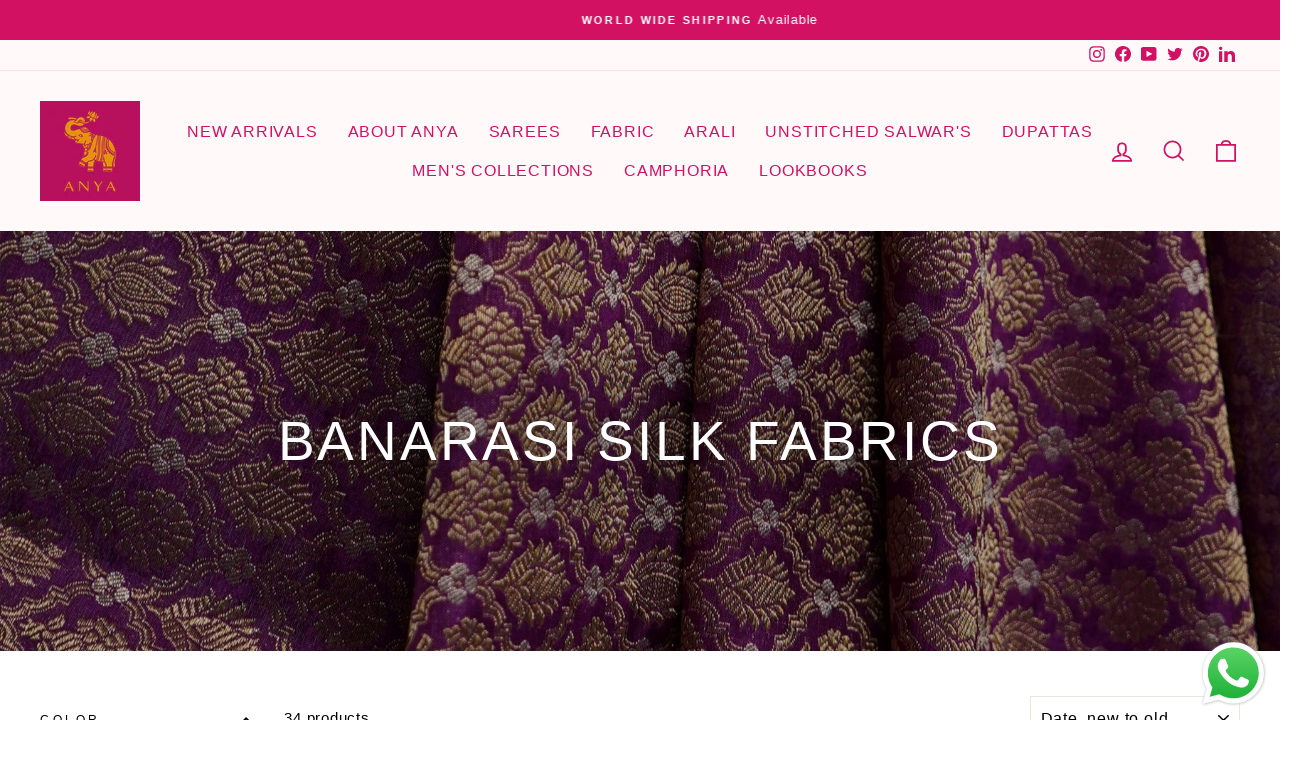

--- FILE ---
content_type: text/html; charset=utf-8
request_url: https://anyaonline.in/collections/banarasi-silk-fabric
body_size: 42120
content:
<!doctype html>
<html class="no-js" lang="en" dir="ltr">
<head>
<meta name="facebook-domain-verification" content="m7y7vehca34cnwv2n2sv34qxbgvi5p" />
<!-- Google Tag Manager -->
<script>(function(w,d,s,l,i){w[l]=w[l]||[];w[l].push({'gtm.start':
new Date().getTime(),event:'gtm.js'});var f=d.getElementsByTagName(s)[0],
j=d.createElement(s),dl=l!='dataLayer'?'&l='+l:'';j.async=true;j.src=
'https://www.googletagmanager.com/gtm.js?id='+i+dl;f.parentNode.insertBefore(j,f);
})(window,document,'script','dataLayer','GTM-PTDZ4L9');</script>
<!-- End Google Tag Manager -->
<meta name="smart-seo-integrated" content="true" /><title>Dazzling Banarasi Silk Fabric | Anya Online</title>
<meta name="description" content="Add some sparkle to every occasion with Anya Boutique&#39;s Banarasi Silks. Shop now for the best deals!" />
<meta name="smartseo-keyword" content="" />
<meta name="smartseo-timestamp" content="0" />



<meta charset="utf-8">
  <meta http-equiv="X-UA-Compatible" content="IE=edge,chrome=1">
  <meta name="viewport" content="width=device-width,initial-scale=1">
  <meta name="theme-color" content="#d21163">
  <link rel="canonical" href="https://anyaonline.in/collections/banarasi-silk-fabric">
  <link rel="preconnect" href="https://cdn.shopify.com">
  <link rel="preconnect" href="https://fonts.shopifycdn.com">
  <link rel="dns-prefetch" href="https://productreviews.shopifycdn.com">
  <link rel="dns-prefetch" href="https://ajax.googleapis.com">
  <link rel="dns-prefetch" href="https://maps.googleapis.com">
  <link rel="dns-prefetch" href="https://maps.gstatic.com">
  
  <meta name="google-site-verification" content="ibif_d7x7_es0WikjqlYgAmDQtGj0QaEN_YBVmD6JQo" />

  
<link rel="shortcut icon" href="//anyaonline.in/cdn/shop/files/ANYA_SM_LOGO-1_final_32x32.png?v=1661000104" type="image/png" /><title>Dazzling Banarasi Silk Fabric | Anya Online
&ndash; anyaonline
</title>
<meta property="og:site_name" content="anyaonline">
  <meta property="og:url" content="https://anyaonline.in/collections/banarasi-silk-fabric">
  <meta property="og:title" content="Dazzling Banarasi Silk Fabric | Anya Online">
  <meta property="og:type" content="website">
  <meta property="og:description" content="Add some sparkle to every occasion with Anya Boutique&#39;s Banarasi Silks. Shop now for the best deals!"><meta property="og:image" content="http://anyaonline.in/cdn/shop/collections/2_540x_1.jpg?v=1727701153">
    <meta property="og:image:secure_url" content="https://anyaonline.in/cdn/shop/collections/2_540x_1.jpg?v=1727701153">
    <meta property="og:image:width" content="3071">
    <meta property="og:image:height" content="3068"><meta name="twitter:site" content="@https://x.com/anyaboutique?utm_source=Website&utm_medium=X&utm_campaign=Website_to_X">
  <meta name="twitter:card" content="summary_large_image">
  <meta name="twitter:title" content="Dazzling Banarasi Silk Fabric | Anya Online">
  <meta name="twitter:description" content="Add some sparkle to every occasion with Anya Boutique&#39;s Banarasi Silks. Shop now for the best deals!">
<style data-shopify>
  

  
  
  
</style><link href="//anyaonline.in/cdn/shop/t/14/assets/theme.css?v=169266383064535817321696512309" rel="stylesheet" type="text/css" media="all" />
<style data-shopify>:root {
    --typeHeaderPrimary: "system_ui";
    --typeHeaderFallback: -apple-system, 'Segoe UI', Roboto, 'Helvetica Neue', 'Noto Sans', 'Liberation Sans', Arial, sans-serif, 'Apple Color Emoji', 'Segoe UI Emoji', 'Segoe UI Symbol', 'Noto Color Emoji';
    --typeHeaderSize: 38px;
    --typeHeaderWeight: 400;
    --typeHeaderLineHeight: 1.5;
    --typeHeaderSpacing: 0.05em;

    --typeBasePrimary:"system_ui";
    --typeBaseFallback:-apple-system, 'Segoe UI', Roboto, 'Helvetica Neue', 'Noto Sans', 'Liberation Sans', Arial, sans-serif, 'Apple Color Emoji', 'Segoe UI Emoji', 'Segoe UI Symbol', 'Noto Color Emoji';
    --typeBaseSize: 15px;
    --typeBaseWeight: 400;
    --typeBaseSpacing: 0.05em;
    --typeBaseLineHeight: 1.6;

    --typeCollectionTitle: 26px;

    --iconWeight: 4px;
    --iconLinecaps: miter;

    
      --buttonRadius: 3px;
    

    --colorGridOverlayOpacity: 0.1;
  }

  .placeholder-content {
    background-image: linear-gradient(100deg, #ffffff 40%, #f7f7f7 63%, #ffffff 79%);
  }</style><script>
    document.documentElement.className = document.documentElement.className.replace('no-js', 'js');

    window.theme = window.theme || {};
    theme.routes = {
      home: "/",
      cart: "/cart.js",
      cartPage: "/cart",
      cartAdd: "/cart/add.js",
      cartChange: "/cart/change.js"
    };
    theme.strings = {
      soldOut: "Sold Out",
      unavailable: "Unavailable",
      inStockLabel: "In stock, ready to ship",
      stockLabel: "Low stock - [count] items left",
      willNotShipUntil: "Ready to ship [date]",
      willBeInStockAfter: "Back in stock [date]",
      waitingForStock: "Inventory on the way",
      savePrice: "Save [saved_amount]",
      cartEmpty: "Your cart is currently empty.",
      cartTermsConfirmation: "You must agree with the terms and conditions of sales to check out",
      searchCollections: "Collections:",
      searchPages: "Pages:",
      searchArticles: "Articles:"
    };
    theme.settings = {
      dynamicVariantsEnable: true,
      cartType: "drawer",
      isCustomerTemplate: false,
      moneyFormat: "Rs. {{amount}}",
      saveType: "dollar",
      productImageSize: "square",
      productImageCover: true,
      predictiveSearch: true,
      predictiveSearchType: "product,article,page,collection",
      quickView: true,
      themeName: 'Impulse',
      themeVersion: "5.2.0"
    };
  </script>

  <script>window.performance && window.performance.mark && window.performance.mark('shopify.content_for_header.start');</script><meta name="google-site-verification" content="ibif_d7x7_es0WikjqlYgAmDQtGj0QaEN_YBVmD6JQo">
<meta id="shopify-digital-wallet" name="shopify-digital-wallet" content="/5220925553/digital_wallets/dialog">
<link rel="alternate" type="application/atom+xml" title="Feed" href="/collections/banarasi-silk-fabric.atom" />
<link rel="alternate" type="application/json+oembed" href="https://anyaonline.in/collections/banarasi-silk-fabric.oembed">
<script async="async" src="/checkouts/internal/preloads.js?locale=en-IN"></script>
<script id="shopify-features" type="application/json">{"accessToken":"44ecf58d8408e32cb4591597841d175f","betas":["rich-media-storefront-analytics"],"domain":"anyaonline.in","predictiveSearch":true,"shopId":5220925553,"locale":"en"}</script>
<script>var Shopify = Shopify || {};
Shopify.shop = "anyaonline.myshopify.com";
Shopify.locale = "en";
Shopify.currency = {"active":"INR","rate":"1.0"};
Shopify.country = "IN";
Shopify.theme = {"name":"New Theme at ANYA","id":120685461617,"schema_name":"Impulse","schema_version":"5.2.0","theme_store_id":857,"role":"main"};
Shopify.theme.handle = "null";
Shopify.theme.style = {"id":null,"handle":null};
Shopify.cdnHost = "anyaonline.in/cdn";
Shopify.routes = Shopify.routes || {};
Shopify.routes.root = "/";</script>
<script type="module">!function(o){(o.Shopify=o.Shopify||{}).modules=!0}(window);</script>
<script>!function(o){function n(){var o=[];function n(){o.push(Array.prototype.slice.apply(arguments))}return n.q=o,n}var t=o.Shopify=o.Shopify||{};t.loadFeatures=n(),t.autoloadFeatures=n()}(window);</script>
<script id="shop-js-analytics" type="application/json">{"pageType":"collection"}</script>
<script defer="defer" async type="module" src="//anyaonline.in/cdn/shopifycloud/shop-js/modules/v2/client.init-shop-cart-sync_BN7fPSNr.en.esm.js"></script>
<script defer="defer" async type="module" src="//anyaonline.in/cdn/shopifycloud/shop-js/modules/v2/chunk.common_Cbph3Kss.esm.js"></script>
<script defer="defer" async type="module" src="//anyaonline.in/cdn/shopifycloud/shop-js/modules/v2/chunk.modal_DKumMAJ1.esm.js"></script>
<script type="module">
  await import("//anyaonline.in/cdn/shopifycloud/shop-js/modules/v2/client.init-shop-cart-sync_BN7fPSNr.en.esm.js");
await import("//anyaonline.in/cdn/shopifycloud/shop-js/modules/v2/chunk.common_Cbph3Kss.esm.js");
await import("//anyaonline.in/cdn/shopifycloud/shop-js/modules/v2/chunk.modal_DKumMAJ1.esm.js");

  window.Shopify.SignInWithShop?.initShopCartSync?.({"fedCMEnabled":true,"windoidEnabled":true});

</script>
<script>(function() {
  var isLoaded = false;
  function asyncLoad() {
    if (isLoaded) return;
    isLoaded = true;
    var urls = ["https:\/\/aivalabs.com\/cta\/?identity=y9Ye3VBnu1F7apTz6HCSveItGQc2fadUiXnYbjCefoe8V0bA34gDi\u0026shop=anyaonline.myshopify.com","https:\/\/s3-us-west-2.amazonaws.com\/da-restock\/da-restock.js?shop=anyaonline.myshopify.com","https:\/\/cdn.shopify.com\/s\/files\/1\/0052\/2092\/5553\/t\/14\/assets\/globo.formbuilder.init.js?v=1639995997\u0026shop=anyaonline.myshopify.com","https:\/\/hotjar.dualsidedapp.com\/script.js?shop=anyaonline.myshopify.com","https:\/\/analyzely.gropulse.com\/js\/active.js?shop=anyaonline.myshopify.com","https:\/\/sales-pop.carecart.io\/lib\/salesnotifier.js?shop=anyaonline.myshopify.com","https:\/\/chimpstatic.com\/mcjs-connected\/js\/users\/8360f22f846f19784be573afa\/38f6693562ea707a9670f49d5.js?shop=anyaonline.myshopify.com","https:\/\/cdn.sender.net\/accounts_resources\/universal.js?resource_key=bd75ad8d573045\u0026shop=anyaonline.myshopify.com","https:\/\/cdn.nfcube.com\/instafeed-2b4c1bb2bf976b065b1a6435d306c401.js?shop=anyaonline.myshopify.com"];
    for (var i = 0; i < urls.length; i++) {
      var s = document.createElement('script');
      s.type = 'text/javascript';
      s.async = true;
      s.src = urls[i];
      var x = document.getElementsByTagName('script')[0];
      x.parentNode.insertBefore(s, x);
    }
  };
  if(window.attachEvent) {
    window.attachEvent('onload', asyncLoad);
  } else {
    window.addEventListener('load', asyncLoad, false);
  }
})();</script>
<script id="__st">var __st={"a":5220925553,"offset":19800,"reqid":"fd23e639-017d-4897-bbc2-bff38a4ebbe6-1769767795","pageurl":"anyaonline.in\/collections\/banarasi-silk-fabric","u":"af141f671f8a","p":"collection","rtyp":"collection","rid":268762054769};</script>
<script>window.ShopifyPaypalV4VisibilityTracking = true;</script>
<script id="captcha-bootstrap">!function(){'use strict';const t='contact',e='account',n='new_comment',o=[[t,t],['blogs',n],['comments',n],[t,'customer']],c=[[e,'customer_login'],[e,'guest_login'],[e,'recover_customer_password'],[e,'create_customer']],r=t=>t.map((([t,e])=>`form[action*='/${t}']:not([data-nocaptcha='true']) input[name='form_type'][value='${e}']`)).join(','),a=t=>()=>t?[...document.querySelectorAll(t)].map((t=>t.form)):[];function s(){const t=[...o],e=r(t);return a(e)}const i='password',u='form_key',d=['recaptcha-v3-token','g-recaptcha-response','h-captcha-response',i],f=()=>{try{return window.sessionStorage}catch{return}},m='__shopify_v',_=t=>t.elements[u];function p(t,e,n=!1){try{const o=window.sessionStorage,c=JSON.parse(o.getItem(e)),{data:r}=function(t){const{data:e,action:n}=t;return t[m]||n?{data:e,action:n}:{data:t,action:n}}(c);for(const[e,n]of Object.entries(r))t.elements[e]&&(t.elements[e].value=n);n&&o.removeItem(e)}catch(o){console.error('form repopulation failed',{error:o})}}const l='form_type',E='cptcha';function T(t){t.dataset[E]=!0}const w=window,h=w.document,L='Shopify',v='ce_forms',y='captcha';let A=!1;((t,e)=>{const n=(g='f06e6c50-85a8-45c8-87d0-21a2b65856fe',I='https://cdn.shopify.com/shopifycloud/storefront-forms-hcaptcha/ce_storefront_forms_captcha_hcaptcha.v1.5.2.iife.js',D={infoText:'Protected by hCaptcha',privacyText:'Privacy',termsText:'Terms'},(t,e,n)=>{const o=w[L][v],c=o.bindForm;if(c)return c(t,g,e,D).then(n);var r;o.q.push([[t,g,e,D],n]),r=I,A||(h.body.append(Object.assign(h.createElement('script'),{id:'captcha-provider',async:!0,src:r})),A=!0)});var g,I,D;w[L]=w[L]||{},w[L][v]=w[L][v]||{},w[L][v].q=[],w[L][y]=w[L][y]||{},w[L][y].protect=function(t,e){n(t,void 0,e),T(t)},Object.freeze(w[L][y]),function(t,e,n,w,h,L){const[v,y,A,g]=function(t,e,n){const i=e?o:[],u=t?c:[],d=[...i,...u],f=r(d),m=r(i),_=r(d.filter((([t,e])=>n.includes(e))));return[a(f),a(m),a(_),s()]}(w,h,L),I=t=>{const e=t.target;return e instanceof HTMLFormElement?e:e&&e.form},D=t=>v().includes(t);t.addEventListener('submit',(t=>{const e=I(t);if(!e)return;const n=D(e)&&!e.dataset.hcaptchaBound&&!e.dataset.recaptchaBound,o=_(e),c=g().includes(e)&&(!o||!o.value);(n||c)&&t.preventDefault(),c&&!n&&(function(t){try{if(!f())return;!function(t){const e=f();if(!e)return;const n=_(t);if(!n)return;const o=n.value;o&&e.removeItem(o)}(t);const e=Array.from(Array(32),(()=>Math.random().toString(36)[2])).join('');!function(t,e){_(t)||t.append(Object.assign(document.createElement('input'),{type:'hidden',name:u})),t.elements[u].value=e}(t,e),function(t,e){const n=f();if(!n)return;const o=[...t.querySelectorAll(`input[type='${i}']`)].map((({name:t})=>t)),c=[...d,...o],r={};for(const[a,s]of new FormData(t).entries())c.includes(a)||(r[a]=s);n.setItem(e,JSON.stringify({[m]:1,action:t.action,data:r}))}(t,e)}catch(e){console.error('failed to persist form',e)}}(e),e.submit())}));const S=(t,e)=>{t&&!t.dataset[E]&&(n(t,e.some((e=>e===t))),T(t))};for(const o of['focusin','change'])t.addEventListener(o,(t=>{const e=I(t);D(e)&&S(e,y())}));const B=e.get('form_key'),M=e.get(l),P=B&&M;t.addEventListener('DOMContentLoaded',(()=>{const t=y();if(P)for(const e of t)e.elements[l].value===M&&p(e,B);[...new Set([...A(),...v().filter((t=>'true'===t.dataset.shopifyCaptcha))])].forEach((e=>S(e,t)))}))}(h,new URLSearchParams(w.location.search),n,t,e,['guest_login'])})(!0,!0)}();</script>
<script integrity="sha256-4kQ18oKyAcykRKYeNunJcIwy7WH5gtpwJnB7kiuLZ1E=" data-source-attribution="shopify.loadfeatures" defer="defer" src="//anyaonline.in/cdn/shopifycloud/storefront/assets/storefront/load_feature-a0a9edcb.js" crossorigin="anonymous"></script>
<script data-source-attribution="shopify.dynamic_checkout.dynamic.init">var Shopify=Shopify||{};Shopify.PaymentButton=Shopify.PaymentButton||{isStorefrontPortableWallets:!0,init:function(){window.Shopify.PaymentButton.init=function(){};var t=document.createElement("script");t.src="https://anyaonline.in/cdn/shopifycloud/portable-wallets/latest/portable-wallets.en.js",t.type="module",document.head.appendChild(t)}};
</script>
<script data-source-attribution="shopify.dynamic_checkout.buyer_consent">
  function portableWalletsHideBuyerConsent(e){var t=document.getElementById("shopify-buyer-consent"),n=document.getElementById("shopify-subscription-policy-button");t&&n&&(t.classList.add("hidden"),t.setAttribute("aria-hidden","true"),n.removeEventListener("click",e))}function portableWalletsShowBuyerConsent(e){var t=document.getElementById("shopify-buyer-consent"),n=document.getElementById("shopify-subscription-policy-button");t&&n&&(t.classList.remove("hidden"),t.removeAttribute("aria-hidden"),n.addEventListener("click",e))}window.Shopify?.PaymentButton&&(window.Shopify.PaymentButton.hideBuyerConsent=portableWalletsHideBuyerConsent,window.Shopify.PaymentButton.showBuyerConsent=portableWalletsShowBuyerConsent);
</script>
<script data-source-attribution="shopify.dynamic_checkout.cart.bootstrap">document.addEventListener("DOMContentLoaded",(function(){function t(){return document.querySelector("shopify-accelerated-checkout-cart, shopify-accelerated-checkout")}if(t())Shopify.PaymentButton.init();else{new MutationObserver((function(e,n){t()&&(Shopify.PaymentButton.init(),n.disconnect())})).observe(document.body,{childList:!0,subtree:!0})}}));
</script>

<script>window.performance && window.performance.mark && window.performance.mark('shopify.content_for_header.end');</script>

  <script src="//anyaonline.in/cdn/shop/t/14/assets/vendor-scripts-v10.js" defer="defer"></script><script src="//anyaonline.in/cdn/shop/t/14/assets/theme.js?v=171944310628255901361637320784" defer="defer"></script><script>
	var Globo = Globo || {};
    var globoFormbuilderRecaptchaInit = function(){};
    Globo.FormBuilder = Globo.FormBuilder || {};
    Globo.FormBuilder.url = "https://form.globosoftware.net";
    Globo.FormBuilder.shop = {
        settings : {
            reCaptcha : {
                siteKey : ''
            },
            hideWaterMark : false,
            encryptionFormId : true,
            copyright: 'Powered by G: <a href="https://apps.shopify.com/form-builder-contact-form" target="_blank">Form Builder</a>',
            scrollTop: true
        },
        pricing:{
            features:{
                fileUpload : 2,
                removeCopyright : false,
                bulkOrderForm: false,
                cartForm: false,
            }
        },
        configuration: {
            money_format:  "Rs. {{amount}}"
        },
        encryption_form_id : true
    };
    Globo.FormBuilder.forms = [];

    
    Globo.FormBuilder.page = {
        title : document.title,
        href : window.location.href,
        type: "collection"
    };
    Globo.FormBuilder.assetFormUrls = [];
            Globo.FormBuilder.assetFormUrls[67276] = "//anyaonline.in/cdn/shop/t/14/assets/globo.formbuilder.data.67276.js?v=165494254475442665971640859856";
            
</script>

<link rel="preload" href="//anyaonline.in/cdn/shop/t/14/assets/globo.formbuilder.css?v=125054237218271360951639995985" as="style" onload="this.onload=null;this.rel='stylesheet'">
<noscript><link rel="stylesheet" href="//anyaonline.in/cdn/shop/t/14/assets/globo.formbuilder.css?v=125054237218271360951639995985"></noscript>
<link rel="stylesheet" href="//anyaonline.in/cdn/shop/t/14/assets/globo.formbuilder.css?v=125054237218271360951639995985">


<script>
    Globo.FormBuilder.__webpack_public_path__ = "//anyaonline.in/cdn/shop/t/14/assets/"
</script>
<script src="//anyaonline.in/cdn/shop/t/14/assets/globo.formbuilder.index.js?v=104759081911158387851642063997" defer></script>

  
  <script>
  window.dataLayer = window.dataLayer || [];
  </script>
<!-- BEGIN app block: shopify://apps/analyzely-google-analytics-4/blocks/analyzely/b3a3a697-6f42-4507-a5ae-c447f6da2c9d -->

  <!-- Global site tag (gtag.js) - Google Analytics -->
  <script
    async
    src="https://www.googletagmanager.com/gtag/js?id=G-NVKJ2NKL15&l=analyzelyDataLayer"
  ></script>
  <script>
    // save analyzely data to session storage if available
    sessionStorage.setItem('groPulseAnalyzelyData', JSON.stringify({"googleAccount":{"selectedAccount":"208207807","selectedProperty":"287823116"},"selectedDataLayer":["purchase","viewContent","viewCategory","initiateCheckout","addToCart"],"isTaxAdded":true,"isShippingAdded":true,"isManually":true,"_id":"63bd1fbc00de737fe6e7c0c1","shopName":"anyaonline.myshopify.com","__v":0,"analyticsVersion":"ga4","createdAt":"2023-01-10T08:20:12.612Z","isECActive":false,"measurementId":"G-NVKJ2NKL15","trackingId":"","updatedAt":"2023-04-06T10:48:15.042Z"}));

    const isGroPulseAnalyzelyWebPixelLoaded = Boolean(sessionStorage.getItem("isGroPulseAnalyzelyWebPixelLoaded"));

    window.analyzelyDataLayer = window.analyzelyDataLayer || [];
    function analyzelyGtag() {
      analyzelyDataLayer.push(arguments);
    }

    window.Shopify.loadFeatures([
      {
        name: "consent-tracking-api",
        version: "0.1"
      }
    ], (error) => {
      if (error) {
        throw error;
      }

      const analyzelyTrackingConsentStatus = null;

      if(!analyzelyTrackingConsentStatus){
        const event = new Event("analyzely_consent_set");
        window.dispatchEvent(event);
        return;
      }

      const isTrackingConsentGiven = Shopify.customerPrivacy.userCanBeTracked();
      if (isTrackingConsentGiven) {
        analyzelyGtag('consent', 'default', {
          'ad_storage': 'granted',
          'ad_user_data': 'granted',
          'ad_personalization': 'granted',
          'analytics_storage': 'granted'
        });
      }
      else{
        analyzelyGtag('consent', 'default', {
          'ad_storage': 'denied',
          'ad_user_data': 'denied',
          'ad_personalization': 'denied',
          'analytics_storage': 'denied'
        });
      }
      document.addEventListener("visitorConsentCollected", (event) => {
      if(event.detail.analyticsAllowed) {
        analyzelyGtag('consent', 'update', {
          'ad_storage': 'granted',
          'ad_user_data': 'granted',
          'ad_personalization': 'granted',
          'analytics_storage': 'granted'
        });
      }
      else {
        analyzelyGtag('consent', 'update', {
          'ad_storage': 'denied',
          'ad_user_data': 'denied',
          'ad_personalization': 'denied',
          'analytics_storage': 'denied'
        });
      }
      });
      const event = new Event("analyzely_consent_set");
      window.dispatchEvent(event);
    });

    window.addEventListener("analyzely_consent_set", () => {
      analyzelyGtag('js', new Date());
      analyzelyGtag('config', 'G-NVKJ2NKL15');const startEvent = new Event("analyzely_start_tracking");
      if (document.readyState === "complete") {
        window.dispatchEvent(startEvent);
      } else {
        window.addEventListener("load", () => window.dispatchEvent(startEvent));
      }
    })
  </script>

  <script>
    window.analyzelyGtag = window.analyzelyGtag || function () {};
  </script>
    
      <script>

        window.addEventListener("analyzely_start_tracking", (event) => {
          (function() {
            window.ht_hga_collection_data = [];(function() {
                let variantTitle = "";variantTitle = `Lavender / Running Material : 1 Quantity = 1 Meter`;const itemCategoryList = {};itemCategoryList['item_category'] = `Banarasi Silk Fabrics`;
                  itemCategoryList['item_category2'] = `Diwali Collections 2025`;itemCategoryList['item_category3'] = `New Arrivals Fabrics`;itemCategoryList['item_category4'] = `Silk Fabrics`;let itemCategories = [];

                for (item in itemCategoryList) {
                  itemCategories.push(itemCategoryList[item]);
                }

                itemCategories = itemCategories.join("/");

                window.ht_hga_collection_data.push({
                  item_id: `10248463155516`,
                  item_name: `Lavender Banarasi Silk Fabric with Cow Butta Design`,
                  currency: Shopify.currency.active || ShopifyAnalytics.meta.currency,
                  item_brand: `anyaonline`,
                  item_category: itemCategories,
                  item_variant: variantTitle,
                  price: 1600.0,
                  handle: `lavender-banarasi-silk-fabric-with-cow-butta-design`
                })
              })();(function() {
                let variantTitle = "";variantTitle = `Maroon / Running Material : 1 Quantity = 1 Meter`;const itemCategoryList = {};itemCategoryList['item_category'] = `Banarasi Silk Fabrics`;
                  itemCategoryList['item_category2'] = `Diwali Collections 2025`;itemCategoryList['item_category3'] = `New Arrivals Fabrics`;itemCategoryList['item_category4'] = `Silk Fabrics`;let itemCategories = [];

                for (item in itemCategoryList) {
                  itemCategories.push(itemCategoryList[item]);
                }

                itemCategories = itemCategories.join("/");

                window.ht_hga_collection_data.push({
                  item_id: `10248462991676`,
                  item_name: `Maroon Banarasi Silk Fabric with Cow Butta Design`,
                  currency: Shopify.currency.active || ShopifyAnalytics.meta.currency,
                  item_brand: `anyaonline`,
                  item_category: itemCategories,
                  item_variant: variantTitle,
                  price: 1600.0,
                  handle: `maroon-banarasi-silk-fabric-with-cow-butta-design`
                })
              })();(function() {
                let variantTitle = "";variantTitle = `Violet / Running Material : 1 Quantity = 1 Meter`;const itemCategoryList = {};itemCategoryList['item_category'] = `Banarasi Silk Fabrics`;
                  itemCategoryList['item_category2'] = `Diwali Collections 2025`;itemCategoryList['item_category3'] = `New Arrivals Fabrics`;itemCategoryList['item_category4'] = `Silk Fabrics`;let itemCategories = [];

                for (item in itemCategoryList) {
                  itemCategories.push(itemCategoryList[item]);
                }

                itemCategories = itemCategories.join("/");

                window.ht_hga_collection_data.push({
                  item_id: `10248462205244`,
                  item_name: `Violet Banarasi Silk Fabric with Cow Butta Design`,
                  currency: Shopify.currency.active || ShopifyAnalytics.meta.currency,
                  item_brand: `anyaonline`,
                  item_category: itemCategories,
                  item_variant: variantTitle,
                  price: 1600.0,
                  handle: `violet-banarasi-silk-fabric-with-cow-butta-design`
                })
              })();(function() {
                let variantTitle = "";variantTitle = `Green / Running Material : 1 Quantity = 1 Meter`;const itemCategoryList = {};itemCategoryList['item_category'] = `Banarasi Silk Fabrics`;
                  itemCategoryList['item_category2'] = `Diwali Collections 2025`;itemCategoryList['item_category3'] = `New Arrivals Fabrics`;itemCategoryList['item_category4'] = `Silk Fabrics`;let itemCategories = [];

                for (item in itemCategoryList) {
                  itemCategories.push(itemCategoryList[item]);
                }

                itemCategories = itemCategories.join("/");

                window.ht_hga_collection_data.push({
                  item_id: `10248461058364`,
                  item_name: `Bottle Green Banarasi Silk Fabric with Cow Butta Design`,
                  currency: Shopify.currency.active || ShopifyAnalytics.meta.currency,
                  item_brand: `anyaonline`,
                  item_category: itemCategories,
                  item_variant: variantTitle,
                  price: 1600.0,
                  handle: `bottle-green-banarasi-silk-fabric-with-cow-butta-design`
                })
              })();(function() {
                let variantTitle = "";variantTitle = `Magenta / Floral Zari / Running Material : 1 Quantity = 1 Meter`;const itemCategoryList = {};itemCategoryList['item_category'] = `Banarasi Silk Fabrics`;
                  itemCategoryList['item_category2'] = `Diwali Collections 2025`;itemCategoryList['item_category3'] = `New Arrivals Fabrics`;itemCategoryList['item_category4'] = `Silk Fabrics`;let itemCategories = [];

                for (item in itemCategoryList) {
                  itemCategories.push(itemCategoryList[item]);
                }

                itemCategories = itemCategories.join("/");

                window.ht_hga_collection_data.push({
                  item_id: `10244608065852`,
                  item_name: `Magenta Banarasi Silk Fabric with Floral Zari Design`,
                  currency: Shopify.currency.active || ShopifyAnalytics.meta.currency,
                  item_brand: `anyaonline`,
                  item_category: itemCategories,
                  item_variant: variantTitle,
                  price: 1200.0,
                  handle: `magenta-banarasi-silk-fabric-with-floral-zari-design`
                })
              })();(function() {
                let variantTitle = "";variantTitle = `Samangha Green / Floral Zari / Running Material : 1 Quantity = 1 Meter`;const itemCategoryList = {};itemCategoryList['item_category'] = `Banarasi Silk Fabrics`;
                  itemCategoryList['item_category2'] = `Diwali Collections 2025`;itemCategoryList['item_category3'] = `New Arrivals Fabrics`;itemCategoryList['item_category4'] = `Silk Fabrics`;let itemCategories = [];

                for (item in itemCategoryList) {
                  itemCategories.push(itemCategoryList[item]);
                }

                itemCategories = itemCategories.join("/");

                window.ht_hga_collection_data.push({
                  item_id: `10244607082812`,
                  item_name: `Samangha Green Banarasi Silk Fabric with Floral Zari Design`,
                  currency: Shopify.currency.active || ShopifyAnalytics.meta.currency,
                  item_brand: `anyaonline`,
                  item_category: itemCategories,
                  item_variant: variantTitle,
                  price: 1200.0,
                  handle: `samangha-green-banarasi-silk-fabric-with-floral-zari-design`
                })
              })();(function() {
                let variantTitle = "";variantTitle = `V Pakku / Floral Zari / Running Material : 1 Quantity = 1 Meter`;const itemCategoryList = {};itemCategoryList['item_category'] = `Banarasi Silk Fabrics`;
                  itemCategoryList['item_category2'] = `Diwali Collections 2025`;itemCategoryList['item_category3'] = `New Arrivals Fabrics`;itemCategoryList['item_category4'] = `Silk Fabrics`;let itemCategories = [];

                for (item in itemCategoryList) {
                  itemCategories.push(itemCategoryList[item]);
                }

                itemCategories = itemCategories.join("/");

                window.ht_hga_collection_data.push({
                  item_id: `10244606722364`,
                  item_name: `V Pakku Banarasi Silk Fabric with Floral Zari Design`,
                  currency: Shopify.currency.active || ShopifyAnalytics.meta.currency,
                  item_brand: `anyaonline`,
                  item_category: itemCategories,
                  item_variant: variantTitle,
                  price: 1200.0,
                  handle: `v-pakku-banarasi-silk-fabric-with-floral-zari-design`
                })
              })();(function() {
                let variantTitle = "";variantTitle = `Orange / Floral Zari / Running Material : 1 Quantity = 1 Meter`;const itemCategoryList = {};itemCategoryList['item_category'] = `Banarasi Silk Fabrics`;
                  itemCategoryList['item_category2'] = `Diwali Collections 2025`;itemCategoryList['item_category3'] = `New Arrivals Fabrics`;itemCategoryList['item_category4'] = `Silk Fabrics`;let itemCategories = [];

                for (item in itemCategoryList) {
                  itemCategories.push(itemCategoryList[item]);
                }

                itemCategories = itemCategories.join("/");

                window.ht_hga_collection_data.push({
                  item_id: `10244606165308`,
                  item_name: `Orange Banarasi Silk Fabric with Floral Zari Design`,
                  currency: Shopify.currency.active || ShopifyAnalytics.meta.currency,
                  item_brand: `anyaonline`,
                  item_category: itemCategories,
                  item_variant: variantTitle,
                  price: 1200.0,
                  handle: `orange-banarasi-silk-fabric-with-floral-zari-design`
                })
              })();(function() {
                let variantTitle = "";variantTitle = `Wine / Floral Zari / Running Material : 1 Quantity = 1 Meter`;const itemCategoryList = {};itemCategoryList['item_category'] = `Banarasi Silk Fabrics`;
                  itemCategoryList['item_category2'] = `Diwali Collections 2025`;itemCategoryList['item_category3'] = `New Arrivals Fabrics`;itemCategoryList['item_category4'] = `Silk Fabrics`;let itemCategories = [];

                for (item in itemCategoryList) {
                  itemCategories.push(itemCategoryList[item]);
                }

                itemCategories = itemCategories.join("/");

                window.ht_hga_collection_data.push({
                  item_id: `10237343105340`,
                  item_name: `Wine Banarasi Silk Fabric with Floral Zari Design`,
                  currency: Shopify.currency.active || ShopifyAnalytics.meta.currency,
                  item_brand: `anyaonline`,
                  item_category: itemCategories,
                  item_variant: variantTitle,
                  price: 1200.0,
                  handle: `wine-banarasi-silk-fabric-with-floral-zari-design`
                })
              })();(function() {
                let variantTitle = "";variantTitle = `Blue / Floral Butta / Running Material : 1 Quantity = 1 Meter`;const itemCategoryList = {};itemCategoryList['item_category'] = `Banarasi Silk Fabrics`;
                  itemCategoryList['item_category2'] = `Diwali Collections 2025`;itemCategoryList['item_category3'] = `New Arrivals Fabrics`;itemCategoryList['item_category4'] = `Silk Fabrics`;let itemCategories = [];

                for (item in itemCategoryList) {
                  itemCategories.push(itemCategoryList[item]);
                }

                itemCategories = itemCategories.join("/");

                window.ht_hga_collection_data.push({
                  item_id: `10170962182460`,
                  item_name: `Peacock Blue Banarasi Silk Fabric with Floral Butta Design`,
                  currency: Shopify.currency.active || ShopifyAnalytics.meta.currency,
                  item_brand: `anyaonline`,
                  item_category: itemCategories,
                  item_variant: variantTitle,
                  price: 2200.0,
                  handle: `peacock-blue-banarasi-silk-fabric-with-floral-butta-design`
                })
              })();(function() {
                let variantTitle = "";variantTitle = `Rust / Floral Butta / Running Material : 1 Quantity = 1 Meter`;const itemCategoryList = {};itemCategoryList['item_category'] = `Banarasi Silk Fabrics`;
                  itemCategoryList['item_category2'] = `Diwali Collections 2025`;itemCategoryList['item_category3'] = `New Arrivals Fabrics`;itemCategoryList['item_category4'] = `Silk Fabrics`;let itemCategories = [];

                for (item in itemCategoryList) {
                  itemCategories.push(itemCategoryList[item]);
                }

                itemCategories = itemCategories.join("/");

                window.ht_hga_collection_data.push({
                  item_id: `10170590757180`,
                  item_name: `Rust Banarasi Silk Fabric with Floral Butta Design`,
                  currency: Shopify.currency.active || ShopifyAnalytics.meta.currency,
                  item_brand: `anyaonline`,
                  item_category: itemCategories,
                  item_variant: variantTitle,
                  price: 2100.0,
                  handle: `rust-banarasi-silk-fabric-with-floral-butta-design`
                })
              })();(function() {
                let variantTitle = "";variantTitle = `Green / Zari Creeper / Running Material : 1 Quantity = 1 Meter`;const itemCategoryList = {};itemCategoryList['item_category'] = `Banarasi Silk Fabrics`;
                  itemCategoryList['item_category2'] = `New Arrivals Fabrics`;itemCategoryList['item_category3'] = `Silk Fabrics`;let itemCategories = [];

                for (item in itemCategoryList) {
                  itemCategories.push(itemCategoryList[item]);
                }

                itemCategories = itemCategories.join("/");

                window.ht_hga_collection_data.push({
                  item_id: `10169355796796`,
                  item_name: `Bottle Green Banarasi Silk Fabric with Zari Creeper Design`,
                  currency: Shopify.currency.active || ShopifyAnalytics.meta.currency,
                  item_brand: `anyaonline`,
                  item_category: itemCategories,
                  item_variant: variantTitle,
                  price: 1600.0,
                  handle: `bottle-green-banarasi-silk-fabric-with-zari-creeper-design`
                })
              })();(function() {
                let variantTitle = "";variantTitle = `Black / Diamond Getti Zari / Running Material : 1 Quantity = 1 Meter`;const itemCategoryList = {};itemCategoryList['item_category'] = `Banarasi Silk Fabrics`;
                  itemCategoryList['item_category2'] = `New Arrivals Fabrics`;itemCategoryList['item_category3'] = `Silk Fabrics`;let itemCategories = [];

                for (item in itemCategoryList) {
                  itemCategories.push(itemCategoryList[item]);
                }

                itemCategories = itemCategories.join("/");

                window.ht_hga_collection_data.push({
                  item_id: `9928836940092`,
                  item_name: `Black Banarasi Silk Fabric with Diamond Getti Zari Design`,
                  currency: Shopify.currency.active || ShopifyAnalytics.meta.currency,
                  item_brand: `anyaonline`,
                  item_category: itemCategories,
                  item_variant: variantTitle,
                  price: 1600.0,
                  handle: `black-banarasi-silk-fabric-with-diamond-getti-zari-design`
                })
              })();(function() {
                let variantTitle = "";variantTitle = `Golden Brown and Multicolor / Tissue Organza Fabrics / Running Material : 1 Quantity = 1 Meter`;const itemCategoryList = {};itemCategoryList['item_category'] = `Banarasi Silk Fabrics`;
                  itemCategoryList['item_category2'] = `New Arrivals Fabrics`;itemCategoryList['item_category3'] = `Silk Fabrics`;let itemCategories = [];

                for (item in itemCategoryList) {
                  itemCategories.push(itemCategoryList[item]);
                }

                itemCategories = itemCategories.join("/");

                window.ht_hga_collection_data.push({
                  item_id: `9927353336124`,
                  item_name: `Golden Brown and Multicolor Tissue Banarasi  Fabric with Zari Stripes Design`,
                  currency: Shopify.currency.active || ShopifyAnalytics.meta.currency,
                  item_brand: `anyaonline`,
                  item_category: itemCategories,
                  item_variant: variantTitle,
                  price: 2000.0,
                  handle: `golden-brown-and-multicolor-tissue-banarasi-fabric-with-zari-stripes-design`
                })
              })();(function() {
                let variantTitle = "";variantTitle = `Golden / Creeper / Running Material : 1 Quantity = 1 Meter`;const itemCategoryList = {};itemCategoryList['item_category'] = `Banarasi Silk Fabrics`;
                  itemCategoryList['item_category2'] = `New Arrivals Fabrics`;itemCategoryList['item_category3'] = `Silk Fabrics`;let itemCategories = [];

                for (item in itemCategoryList) {
                  itemCategories.push(itemCategoryList[item]);
                }

                itemCategories = itemCategories.join("/");

                window.ht_hga_collection_data.push({
                  item_id: `9927342588220`,
                  item_name: `Golden Tissue Banarasi Silk Fabric with Creeper Design`,
                  currency: Shopify.currency.active || ShopifyAnalytics.meta.currency,
                  item_brand: `anyaonline`,
                  item_category: itemCategories,
                  item_variant: variantTitle,
                  price: 1800.0,
                  handle: `golden-tissue-banarasi-silk-fabric-with-creeper-design-1`
                })
              })();(function() {
                let variantTitle = "";variantTitle = `Golden / Creeper / Running Material : 1 Quantity = 1 Meter`;const itemCategoryList = {};itemCategoryList['item_category'] = `Banarasi Silk Fabrics`;
                  itemCategoryList['item_category2'] = `New Arrivals Fabrics`;itemCategoryList['item_category3'] = `Silk Fabrics`;let itemCategories = [];

                for (item in itemCategoryList) {
                  itemCategories.push(itemCategoryList[item]);
                }

                itemCategories = itemCategories.join("/");

                window.ht_hga_collection_data.push({
                  item_id: `9927338721596`,
                  item_name: `Golden Tissue Banarasi Silk Fabric with Creeper Design`,
                  currency: Shopify.currency.active || ShopifyAnalytics.meta.currency,
                  item_brand: `anyaonline`,
                  item_category: itemCategories,
                  item_variant: variantTitle,
                  price: 1700.0,
                  handle: `golden-tissue-banarasi-silk-fabric-with-creeper-design`
                })
              })();(function() {
                let variantTitle = "";variantTitle = `Golden / Zig Zag / Running Material : 1 Quantity = 1 Meter`;const itemCategoryList = {};itemCategoryList['item_category'] = `Banarasi Silk Fabrics`;
                  itemCategoryList['item_category2'] = `New Arrivals Fabrics`;itemCategoryList['item_category3'] = `Silk Fabrics`;let itemCategories = [];

                for (item in itemCategoryList) {
                  itemCategories.push(itemCategoryList[item]);
                }

                itemCategories = itemCategories.join("/");

                window.ht_hga_collection_data.push({
                  item_id: `9898518282556`,
                  item_name: `Golden Mustard Tissue Banarasi Silk Fabric with Zig Zag Design`,
                  currency: Shopify.currency.active || ShopifyAnalytics.meta.currency,
                  item_brand: `anyaonline`,
                  item_category: itemCategories,
                  item_variant: variantTitle,
                  price: 1600.0,
                  handle: `golden-mustard-tissue-banarasi-silk-fabric-with-zig-zag-design`
                })
              })();(function() {
                let variantTitle = "";variantTitle = `Blue / Zig Zag / Running Material : 1 Quantity = 1 Meter`;const itemCategoryList = {};itemCategoryList['item_category'] = `Banarasi Silk Fabrics`;
                  itemCategoryList['item_category2'] = `New Arrivals Fabrics`;itemCategoryList['item_category3'] = `Silk Fabrics`;let itemCategories = [];

                for (item in itemCategoryList) {
                  itemCategories.push(itemCategoryList[item]);
                }

                itemCategories = itemCategories.join("/");

                window.ht_hga_collection_data.push({
                  item_id: `9898517463356`,
                  item_name: `Baby Blue Tissue Banarasi Silk Fabric with Zig Zag Design`,
                  currency: Shopify.currency.active || ShopifyAnalytics.meta.currency,
                  item_brand: `anyaonline`,
                  item_category: itemCategories,
                  item_variant: variantTitle,
                  price: 1600.0,
                  handle: `baby-blue-tissue-banarasi-silk-fabric-with-zig-zag-design`
                })
              })();(function() {
                let variantTitle = "";variantTitle = `Mustard / Flower Creeper / Running Material : 1 Quantity = 1 Meter`;const itemCategoryList = {};itemCategoryList['item_category'] = `Banarasi Silk Fabrics`;
                  itemCategoryList['item_category2'] = `New Arrivals Fabrics`;itemCategoryList['item_category3'] = `Silk Fabrics`;let itemCategories = [];

                for (item in itemCategoryList) {
                  itemCategories.push(itemCategoryList[item]);
                }

                itemCategories = itemCategories.join("/");

                window.ht_hga_collection_data.push({
                  item_id: `9890693415228`,
                  item_name: `Oil Mustard Banarasi Silk Fabric with Flower Creeper Design`,
                  currency: Shopify.currency.active || ShopifyAnalytics.meta.currency,
                  item_brand: `anyaonline`,
                  item_category: itemCategories,
                  item_variant: variantTitle,
                  price: 2000.0,
                  handle: `oil-mustard-banarasi-silk-fabric-with-flower-creeper-design`
                })
              })();(function() {
                let variantTitle = "";variantTitle = `Maroon / Kammalam Butta / Running Material : 1 Quantity = 1 Meter`;const itemCategoryList = {};itemCategoryList['item_category'] = `Banarasi Silk Fabrics`;
                  itemCategoryList['item_category2'] = `New Arrivals Fabrics`;itemCategoryList['item_category3'] = `Silk Fabrics`;let itemCategories = [];

                for (item in itemCategoryList) {
                  itemCategories.push(itemCategoryList[item]);
                }

                itemCategories = itemCategories.join("/");

                window.ht_hga_collection_data.push({
                  item_id: `9775526805820`,
                  item_name: `Maroon Banarasi Silk Fabric with Kammalam Butta Design`,
                  currency: Shopify.currency.active || ShopifyAnalytics.meta.currency,
                  item_brand: `anyaonline`,
                  item_category: itemCategories,
                  item_variant: variantTitle,
                  price: 2100.0,
                  handle: `maroon-banarasi-silk-fabric-with-kammalam-butta-design`
                })
              })();(function() {
                let variantTitle = "";variantTitle = `Wine / Diamond Getti Zari / Running Material : 1 Quantity = 1 Meter`;const itemCategoryList = {};itemCategoryList['item_category'] = `Banarasi Silk Fabrics`;
                  itemCategoryList['item_category2'] = `New Arrivals Fabrics`;itemCategoryList['item_category3'] = `Silk Fabrics`;let itemCategories = [];

                for (item in itemCategoryList) {
                  itemCategories.push(itemCategoryList[item]);
                }

                itemCategories = itemCategories.join("/");

                window.ht_hga_collection_data.push({
                  item_id: `9739143545148`,
                  item_name: `Wine Banarasi Silk Fabric with Diamond Getti Zari Design`,
                  currency: Shopify.currency.active || ShopifyAnalytics.meta.currency,
                  item_brand: `anyaonline`,
                  item_category: itemCategories,
                  item_variant: variantTitle,
                  price: 1600.0,
                  handle: `wine-banarasi-silk-fabric-with-diamond-getti-zari-design`
                })
              })();(function() {
                let variantTitle = "";variantTitle = `Mustard / Diamond Getti Zari / Running Material : 1 Quantity = 1 Meter`;const itemCategoryList = {};itemCategoryList['item_category'] = `Banarasi Silk Fabrics`;
                  itemCategoryList['item_category2'] = `New Arrivals Fabrics`;itemCategoryList['item_category3'] = `Silk Fabrics`;let itemCategories = [];

                for (item in itemCategoryList) {
                  itemCategories.push(itemCategoryList[item]);
                }

                itemCategories = itemCategories.join("/");

                window.ht_hga_collection_data.push({
                  item_id: `9739141513532`,
                  item_name: `Mustard Banarasi Silk Fabric with Diamond Getti Zari Design`,
                  currency: Shopify.currency.active || ShopifyAnalytics.meta.currency,
                  item_brand: `anyaonline`,
                  item_category: itemCategories,
                  item_variant: variantTitle,
                  price: 1600.0,
                  handle: `mustard-banarasi-silk-fabric-with-diamond-getti-zari-design`
                })
              })();(function() {
                let variantTitle = "";variantTitle = `Onion Pink and Multicolor / Tissue Organza Fabrics / Running Material : 1 Quantity = 1 Meter`;const itemCategoryList = {};itemCategoryList['item_category'] = `Banarasi Silk Fabrics`;
                  itemCategoryList['item_category2'] = `New Arrivals Fabrics`;itemCategoryList['item_category3'] = `Silk Fabrics`;let itemCategories = [];

                for (item in itemCategoryList) {
                  itemCategories.push(itemCategoryList[item]);
                }

                itemCategories = itemCategories.join("/");

                window.ht_hga_collection_data.push({
                  item_id: `9696409977148`,
                  item_name: `Onion Pink and Multicolor Organza Tissue Fabric with Zari Stripes Design`,
                  currency: Shopify.currency.active || ShopifyAnalytics.meta.currency,
                  item_brand: `anyaonline`,
                  item_category: itemCategories,
                  item_variant: variantTitle,
                  price: 2000.0,
                  handle: `onion-pink-and-multicolor-organza-tissue-fabric-with-zari-stripes-design`
                })
              })();(function() {
                let variantTitle = "";variantTitle = `Peach Pink / Tissue Organza Fabrics / Running Material : 1 Quantity = 1 Meter`;const itemCategoryList = {};itemCategoryList['item_category'] = `Banarasi Silk Fabrics`;
                  itemCategoryList['item_category2'] = `New Arrivals Fabrics`;itemCategoryList['item_category3'] = `Silk Fabrics`;let itemCategories = [];

                for (item in itemCategoryList) {
                  itemCategories.push(itemCategoryList[item]);
                }

                itemCategories = itemCategories.join("/");

                window.ht_hga_collection_data.push({
                  item_id: `9696398410044`,
                  item_name: `Peach Pink Organza Tissue Fabric with Zari Stripes Design`,
                  currency: Shopify.currency.active || ShopifyAnalytics.meta.currency,
                  item_brand: `anyaonline`,
                  item_category: itemCategories,
                  item_variant: variantTitle,
                  price: 2000.0,
                  handle: `peach-pink-organza-tissue-fabric-with-zari-stripes-design`
                })
              })();(function() {
                let variantTitle = "";variantTitle = `Green / Antique Floral Butta / Running Material : 1 Quantity = 1 Meter`;const itemCategoryList = {};itemCategoryList['item_category'] = `Banarasi Silk Fabrics`;
                  itemCategoryList['item_category2'] = `Green Fabrics Collection`;itemCategoryList['item_category3'] = `New Arrivals Fabrics`;itemCategoryList['item_category4'] = `Silk Fabrics`;let itemCategories = [];

                for (item in itemCategoryList) {
                  itemCategories.push(itemCategoryList[item]);
                }

                itemCategories = itemCategories.join("/");

                window.ht_hga_collection_data.push({
                  item_id: `9671353729340`,
                  item_name: `Bottle Green Banarasi Silk Fabric with Antique Floral Butta Design`,
                  currency: Shopify.currency.active || ShopifyAnalytics.meta.currency,
                  item_brand: `anyaonline`,
                  item_category: itemCategories,
                  item_variant: variantTitle,
                  price: 2800.0,
                  handle: `bottle-green-banarasi-silk-fabric-with-antique-floral-butta-design`
                })
              })();(function() {
                let variantTitle = "";variantTitle = `Yellow / Creeper / Running Material : 1 Quantity = 1 Meter`;const itemCategoryList = {};itemCategoryList['item_category'] = `AADISALE 5%`;
                  itemCategoryList['item_category2'] = `Banarasi Silk Fabrics`;itemCategoryList['item_category3'] = `New Arrivals Fabrics`;itemCategoryList['item_category4'] = `Yellow Fabrics Collection`;let itemCategories = [];

                for (item in itemCategoryList) {
                  itemCategories.push(itemCategoryList[item]);
                }

                itemCategories = itemCategories.join("/");

                window.ht_hga_collection_data.push({
                  item_id: `9367876534588`,
                  item_name: `Lemon Yellow Banarasi Silk Fabric with Creeper Design`,
                  currency: Shopify.currency.active || ShopifyAnalytics.meta.currency,
                  item_brand: `anyaonline`,
                  item_category: itemCategories,
                  item_variant: variantTitle,
                  price: 2600.0,
                  handle: `lemon-yellow-banarasi-silk-fabric-with-creeper-design`
                })
              })();(function() {
                let variantTitle = "";variantTitle = `Magenta / Running Material : 1 Quantity = 1 Meter`;const itemCategoryList = {};itemCategoryList['item_category'] = `AADISALE 5%`;
                  itemCategoryList['item_category2'] = `Banarasi Silk Fabrics`;itemCategoryList['item_category3'] = `New Arrivals Fabrics`;itemCategoryList['item_category4'] = `Silk Fabrics`;let itemCategories = [];

                for (item in itemCategoryList) {
                  itemCategories.push(itemCategoryList[item]);
                }

                itemCategories = itemCategories.join("/");

                window.ht_hga_collection_data.push({
                  item_id: `9266400919868`,
                  item_name: `Magenta Banarasi Silk Fabric with Getti Self Design`,
                  currency: Shopify.currency.active || ShopifyAnalytics.meta.currency,
                  item_brand: `anyaonline`,
                  item_category: itemCategories,
                  item_variant: variantTitle,
                  price: 1500.0,
                  handle: `magenta-banarasi-silk-fabric-with-getti-self-design-1`
                })
              })();(function() {
                let variantTitle = "";variantTitle = `Off White / Running Material : 1 Quantity = 1 Meter`;const itemCategoryList = {};itemCategoryList['item_category'] = `AADISALE 5%`;
                  itemCategoryList['item_category2'] = `Banarasi Silk Fabrics`;itemCategoryList['item_category3'] = `New Arrivals Fabrics`;itemCategoryList['item_category4'] = `Silk Fabrics`;let itemCategories = [];

                for (item in itemCategoryList) {
                  itemCategories.push(itemCategoryList[item]);
                }

                itemCategories = itemCategories.join("/");

                window.ht_hga_collection_data.push({
                  item_id: `9264759603516`,
                  item_name: `Off White Banarasi Silk Fabric`,
                  currency: Shopify.currency.active || ShopifyAnalytics.meta.currency,
                  item_brand: `anyaonline`,
                  item_category: itemCategories,
                  item_variant: variantTitle,
                  price: 1700.0,
                  handle: `off-white-banarasi-silk-fabric`
                })
              })();(function() {
                let variantTitle = "";variantTitle = `Peach / Thread Zari Butta / Running Material : 1 Quantity = 1 Meter`;const itemCategoryList = {};itemCategoryList['item_category'] = `AADISALE 5%`;
                  itemCategoryList['item_category2'] = `Banarasi Silk Fabrics`;itemCategoryList['item_category3'] = `New Arrivals Fabrics`;itemCategoryList['item_category4'] = `Silk Fabrics`;let itemCategories = [];

                for (item in itemCategoryList) {
                  itemCategories.push(itemCategoryList[item]);
                }

                itemCategories = itemCategories.join("/");

                window.ht_hga_collection_data.push({
                  item_id: `8735773393212`,
                  item_name: `Peach Banarasi Silk Fabric with Thread Zari Butta Design`,
                  currency: Shopify.currency.active || ShopifyAnalytics.meta.currency,
                  item_brand: `anyaonline`,
                  item_category: itemCategories,
                  item_variant: variantTitle,
                  price: 1600.0,
                  handle: `peach-banarasi-silk-fabric-with-thread-zari-butta-design`
                })
              })();(function() {
                let variantTitle = "";variantTitle = `Pink / Thread Zari Butta / Running Material : 1 Quantity = 1 Meter`;const itemCategoryList = {};itemCategoryList['item_category'] = `AADISALE 5%`;
                  itemCategoryList['item_category2'] = `Banarasi Silk Fabrics`;itemCategoryList['item_category3'] = `New Arrivals Fabrics`;itemCategoryList['item_category4'] = `Pink Fabrics Collection`;let itemCategories = [];

                for (item in itemCategoryList) {
                  itemCategories.push(itemCategoryList[item]);
                }

                itemCategories = itemCategories.join("/");

                window.ht_hga_collection_data.push({
                  item_id: `8735764480316`,
                  item_name: `Peach Pink Banarasi Silk Fabric with Thread Zari Butta Design`,
                  currency: Shopify.currency.active || ShopifyAnalytics.meta.currency,
                  item_brand: `anyaonline`,
                  item_category: itemCategories,
                  item_variant: variantTitle,
                  price: 1600.0,
                  handle: `peach-pink-banarasi-silk-fabric-with-thread-zari-butta-design`
                })
              })();(function() {
                let variantTitle = "";variantTitle = `Yellow / Banarasi Silk Fabrics / Running Material : 1 Quantity = 1 Meter`;const itemCategoryList = {};itemCategoryList['item_category'] = `AADISALE 5%`;
                  itemCategoryList['item_category2'] = `Banarasi Silk Fabrics`;itemCategoryList['item_category3'] = `New Arrivals Fabrics`;itemCategoryList['item_category4'] = `Silk Fabrics`;let itemCategories = [];

                for (item in itemCategoryList) {
                  itemCategories.push(itemCategoryList[item]);
                }

                itemCategories = itemCategories.join("/");

                window.ht_hga_collection_data.push({
                  item_id: `8735630885180`,
                  item_name: `Lemon Yellow Banarasi Silk Fabric with Thread Zari Butta Design`,
                  currency: Shopify.currency.active || ShopifyAnalytics.meta.currency,
                  item_brand: `anyaonline`,
                  item_category: itemCategories,
                  item_variant: variantTitle,
                  price: 1600.0,
                  handle: `lemon-yellow-banarasi-silk-fabric-with-thread-zari-butta-design`
                })
              })();(function() {
                let variantTitle = "";variantTitle = `Red / Banarasi Silk Fabrics / Running Material : 1 Quantity = 1 Meter`;const itemCategoryList = {};itemCategoryList['item_category'] = `AADISALE 10%`;
                  itemCategoryList['item_category2'] = `Banarasi Silk Fabrics`;itemCategoryList['item_category3'] = `New Arrivals Fabrics`;itemCategoryList['item_category4'] = `Red Fabrics Collection`;let itemCategories = [];

                for (item in itemCategoryList) {
                  itemCategories.push(itemCategoryList[item]);
                }

                itemCategories = itemCategories.join("/");

                window.ht_hga_collection_data.push({
                  item_id: `6659601924209`,
                  item_name: `Red Banarasi Silk Fabric`,
                  currency: Shopify.currency.active || ShopifyAnalytics.meta.currency,
                  item_brand: `anyaonline`,
                  item_category: itemCategories,
                  item_variant: variantTitle,
                  price: 1800.0,
                  handle: `red-banarasi-silk-fabric-5`
                })
              })();(function() {
                let variantTitle = "";variantTitle = `Pink / Running Material : 1 Quantity = 1 Meter`;const itemCategoryList = {};itemCategoryList['item_category'] = `AADISALE 5%`;
                  itemCategoryList['item_category2'] = `Banarasi Silk Fabrics`;itemCategoryList['item_category3'] = `New Arrivals Fabrics`;itemCategoryList['item_category4'] = `Pink Fabrics Collection`;let itemCategories = [];

                for (item in itemCategoryList) {
                  itemCategories.push(itemCategoryList[item]);
                }

                itemCategories = itemCategories.join("/");

                window.ht_hga_collection_data.push({
                  item_id: `4010422763633`,
                  item_name: `Hot Pink Banarasi Silk Fabric With Star Zari Highlights`,
                  currency: Shopify.currency.active || ShopifyAnalytics.meta.currency,
                  item_brand: `anyaonline`,
                  item_category: itemCategories,
                  item_variant: variantTitle,
                  price: 1590.0,
                  handle: `hot-pink-banarasi-silk-fabric-with-star-zari-highlights`
                })
              })();(function() {
                let variantTitle = "";variantTitle = `Green / Banarasi Silk Fabrics / Running Material : 1 Quantity = 1 Meter`;const itemCategoryList = {};itemCategoryList['item_category'] = `AADISALE 10%`;
                  itemCategoryList['item_category2'] = `Banarasi Silk Fabrics`;itemCategoryList['item_category3'] = `New Arrivals Fabrics`;itemCategoryList['item_category4'] = `Silk Fabrics`;let itemCategories = [];

                for (item in itemCategoryList) {
                  itemCategories.push(itemCategoryList[item]);
                }

                itemCategories = itemCategories.join("/");

                window.ht_hga_collection_data.push({
                  item_id: `1978460962929`,
                  item_name: `Green Banarasi Silk Fabric with Butta`,
                  currency: Shopify.currency.active || ShopifyAnalytics.meta.currency,
                  item_brand: `anyaonline`,
                  item_category: itemCategories,
                  item_variant: variantTitle,
                  price: 1060.0,
                  handle: `green-fabric-with-butta`
                })
              })();

          })();
          let renderProductHandlerDataHGA = [...new Set(
              [...document.querySelectorAll('[href]')].filter(e => JSON.stringify(e.href)?.includes('/products/')).map(e => e.href.split('/products/')[e.href.split('/products/').length - 1])
            )];

          window.ht_hga_collection_data = window.ht_hga_collection_data || [];

          let dataLayerItemsDataHGA = [];

          renderProductHandlerDataHGA.forEach(singleRenderProductHandler => {
            for (let index = 0; index < window.ht_hga_collection_data.length; index++) {
              const singleCollectionProduct = window.ht_hga_collection_data[index];



              if (singleCollectionProduct.handle === singleRenderProductHandler) {
                dataLayerItemsDataHGA.push(singleCollectionProduct);
                break;
              }
            }
          });

          const dataLayerItemsFilterDataHGA = dataLayerItemsDataHGA.map((e, i) => {
            delete e.handle;
            return e;
          })


          analyzelyGtag('event', 'view_item_list', {
            item_list_id: `268762054769`,
            item_list_name: `Banarasi Silk Fabrics`,
            "items": dataLayerItemsFilterDataHGA
          });
        });
      </script>
    
  


    <script>
      function htHGACheckCart() {
        /**
         *
         * @param {Array} dataList
         * @param {Object} singleData
         */
        const isDataUseable = (dataList, checkData) => {
          if (dataList.length === 0) return checkData;

          for (let index = 0; index < dataList.length; index++) {
            const singleData = dataList[index];
            if (singleData.id === checkData.id) {
              if (checkData.quantity > singleData.quantity) {
                const newData = {
                  ...checkData,
                  quantity: checkData.quantity - singleData.quantity,
                };
                return newData;
              } else {
                return false;
              }
            }
          }
          return checkData;
        };

        /**
         *
         * @param {Array} localStoreData
         * @param {Array} newFetchData
         */
        const checkAddToACart = (localStoreData, newFetchData) => {
          return newFetchData.map((singleFetchData) => isDataUseable(localStoreData, singleFetchData)).filter(Boolean);
        };

        /**
         *
         * @param {Array} localStoreData
         * @param {Array} newFetchData
         */
        const checkRemoveFromACart = (localStoreData, newFetchData) => {
          return localStoreData
            .map((singleLocalStoreData) => isDataUseable(newFetchData, singleLocalStoreData))
            .filter(Boolean);
        };

        const addToCartFire = (cartData, rawCartData) => {
          const dataLayerItems = cartData.map((singleCartData, i) => {
            return {
              item_id: singleCartData.product_id,
              item_name: singleCartData.product_title,
              currency: Shopify.currency.active || ShopifyAnalytics.meta.currency,
              item_brand: singleCartData.vendor,
              item_variant: singleCartData.variant_title,
              quantity: singleCartData.quantity,
              price: singleCartData.price / 100,
            };
          });

          analyzelyGtag('event', 'add_to_cart', {
            currency: rawCartData.currency,
            value: rawCartData.total_price / 100,
            items: dataLayerItems,
          });
        };

        const removeFromCartFire = (cartData, rawCartData) => {
          const dataLayerItems = cartData.map((singleCartData, i) => {
            return {
              item_id: singleCartData.product_id,
              item_name: singleCartData.product_title,
              currency: Shopify.currency.active || ShopifyAnalytics.meta.currency,
              item_brand: singleCartData.vendor,
              item_variant: singleCartData.variant_title,
              quantity: singleCartData.quantity,
              price: singleCartData.price / 100,
            };
          });

          analyzelyGtag('event', 'remove_from_cart', {
            currency: rawCartData.currency,
            value: rawCartData.total_price / 100,
            items: dataLayerItems,
          });
        };

        setInterval(function () {
          fetch('/cart.js')
            .then((response) => response.json())
            .then((data) => {
              const lsData = JSON.parse(localStorage.getItem('ht-hga-cart-data')) || [];

              const fetchData = data.items;

              const addToCart = checkAddToACart(lsData, fetchData);
              addToCart.length !== 0 && addToCartFire(addToCart, data);

              const removeFromCart = checkRemoveFromACart(lsData, fetchData);
              removeFromCart.length !== 0 && removeFromCartFire(removeFromCart, data);

              localStorage.setItem('ht-hga-cart-data', JSON.stringify(fetchData));
            });
        }, 3000);
      }

      if(!isGroPulseAnalyzelyWebPixelLoaded){
        window.addEventListener('analyzely_start_tracking', htHGACheckCart);
      }
    </script>
  

    <script>
      if(!isGroPulseAnalyzelyWebPixelLoaded){
        window.addEventListener('analyzely_start_tracking', (event) => {
          (function () {
            function fireInitiateCheckout(catData) {
              analyzelyGtag('event', 'begin_checkout', {
                currency: catData.currency,
                value: catData.total_price / 100,
                items: catData.items.map((item, index) => ({
                  item_id: item.product_id,
                  item_name: item.product_title,
                  currency: catData.currency,
                  index: index,
                  item_variant: item.variant_title,
                  price: item.price / 100,
                  quantity: item.quantity,
                  item_brand: item.vendor,
                })),
              });
            }

            function checkoutButtonClickHandler() {
              fetch('/cart.js')
                .then((response) => response.json())
                .then((data) => {
                  fireInitiateCheckout(data);
                });
            }

            window.hso_checkoutButtonClickHandler = checkoutButtonClickHandler;

            function setCheckoutButtonEvent() {
              if (document.querySelectorAll("[name='checkout']").length !== 0) {
                document.querySelectorAll("[name='checkout']").forEach((singleButton) => {
                  singleButton.addEventListener('click', checkoutButtonClickHandler);
                });
              }
              if (document.querySelectorAll("[href='/checkout']").length !== 0) {
                document.querySelectorAll("[href='/checkout']").forEach((singleButton) => {
                  singleButton.addEventListener('click', checkoutButtonClickHandler);
                });
              }
            }

            setCheckoutButtonEvent();

            const targetNode = document.body;
            const config = {
              attributes: true,
              childList: true,
              subtree: true,
            };
            const callback = function (mutationsList, observer) {
              setCheckoutButtonEvent();
            };

            const observer = new MutationObserver(callback);
            observer.observe(targetNode, config);
          })();
        });
      }
    </script>
  

<!-- END app block --><script src="https://cdn.shopify.com/extensions/019b6dda-9f81-7c8b-b5f5-7756ae4a26fb/dondy-whatsapp-chat-widget-85/assets/ChatBubble.js" type="text/javascript" defer="defer"></script>
<link href="https://cdn.shopify.com/extensions/019b6dda-9f81-7c8b-b5f5-7756ae4a26fb/dondy-whatsapp-chat-widget-85/assets/ChatBubble.css" rel="stylesheet" type="text/css" media="all">
<script src="https://cdn.shopify.com/extensions/eefcd2c1-7160-4d20-ac11-5c60a0db7471/pixelfy-multi-facebook-pixels-144/assets/pcll.js" type="text/javascript" defer="defer"></script>
<link href="https://monorail-edge.shopifysvc.com" rel="dns-prefetch">
<script>(function(){if ("sendBeacon" in navigator && "performance" in window) {try {var session_token_from_headers = performance.getEntriesByType('navigation')[0].serverTiming.find(x => x.name == '_s').description;} catch {var session_token_from_headers = undefined;}var session_cookie_matches = document.cookie.match(/_shopify_s=([^;]*)/);var session_token_from_cookie = session_cookie_matches && session_cookie_matches.length === 2 ? session_cookie_matches[1] : "";var session_token = session_token_from_headers || session_token_from_cookie || "";function handle_abandonment_event(e) {var entries = performance.getEntries().filter(function(entry) {return /monorail-edge.shopifysvc.com/.test(entry.name);});if (!window.abandonment_tracked && entries.length === 0) {window.abandonment_tracked = true;var currentMs = Date.now();var navigation_start = performance.timing.navigationStart;var payload = {shop_id: 5220925553,url: window.location.href,navigation_start,duration: currentMs - navigation_start,session_token,page_type: "collection"};window.navigator.sendBeacon("https://monorail-edge.shopifysvc.com/v1/produce", JSON.stringify({schema_id: "online_store_buyer_site_abandonment/1.1",payload: payload,metadata: {event_created_at_ms: currentMs,event_sent_at_ms: currentMs}}));}}window.addEventListener('pagehide', handle_abandonment_event);}}());</script>
<script id="web-pixels-manager-setup">(function e(e,d,r,n,o){if(void 0===o&&(o={}),!Boolean(null===(a=null===(i=window.Shopify)||void 0===i?void 0:i.analytics)||void 0===a?void 0:a.replayQueue)){var i,a;window.Shopify=window.Shopify||{};var t=window.Shopify;t.analytics=t.analytics||{};var s=t.analytics;s.replayQueue=[],s.publish=function(e,d,r){return s.replayQueue.push([e,d,r]),!0};try{self.performance.mark("wpm:start")}catch(e){}var l=function(){var e={modern:/Edge?\/(1{2}[4-9]|1[2-9]\d|[2-9]\d{2}|\d{4,})\.\d+(\.\d+|)|Firefox\/(1{2}[4-9]|1[2-9]\d|[2-9]\d{2}|\d{4,})\.\d+(\.\d+|)|Chrom(ium|e)\/(9{2}|\d{3,})\.\d+(\.\d+|)|(Maci|X1{2}).+ Version\/(15\.\d+|(1[6-9]|[2-9]\d|\d{3,})\.\d+)([,.]\d+|)( \(\w+\)|)( Mobile\/\w+|) Safari\/|Chrome.+OPR\/(9{2}|\d{3,})\.\d+\.\d+|(CPU[ +]OS|iPhone[ +]OS|CPU[ +]iPhone|CPU IPhone OS|CPU iPad OS)[ +]+(15[._]\d+|(1[6-9]|[2-9]\d|\d{3,})[._]\d+)([._]\d+|)|Android:?[ /-](13[3-9]|1[4-9]\d|[2-9]\d{2}|\d{4,})(\.\d+|)(\.\d+|)|Android.+Firefox\/(13[5-9]|1[4-9]\d|[2-9]\d{2}|\d{4,})\.\d+(\.\d+|)|Android.+Chrom(ium|e)\/(13[3-9]|1[4-9]\d|[2-9]\d{2}|\d{4,})\.\d+(\.\d+|)|SamsungBrowser\/([2-9]\d|\d{3,})\.\d+/,legacy:/Edge?\/(1[6-9]|[2-9]\d|\d{3,})\.\d+(\.\d+|)|Firefox\/(5[4-9]|[6-9]\d|\d{3,})\.\d+(\.\d+|)|Chrom(ium|e)\/(5[1-9]|[6-9]\d|\d{3,})\.\d+(\.\d+|)([\d.]+$|.*Safari\/(?![\d.]+ Edge\/[\d.]+$))|(Maci|X1{2}).+ Version\/(10\.\d+|(1[1-9]|[2-9]\d|\d{3,})\.\d+)([,.]\d+|)( \(\w+\)|)( Mobile\/\w+|) Safari\/|Chrome.+OPR\/(3[89]|[4-9]\d|\d{3,})\.\d+\.\d+|(CPU[ +]OS|iPhone[ +]OS|CPU[ +]iPhone|CPU IPhone OS|CPU iPad OS)[ +]+(10[._]\d+|(1[1-9]|[2-9]\d|\d{3,})[._]\d+)([._]\d+|)|Android:?[ /-](13[3-9]|1[4-9]\d|[2-9]\d{2}|\d{4,})(\.\d+|)(\.\d+|)|Mobile Safari.+OPR\/([89]\d|\d{3,})\.\d+\.\d+|Android.+Firefox\/(13[5-9]|1[4-9]\d|[2-9]\d{2}|\d{4,})\.\d+(\.\d+|)|Android.+Chrom(ium|e)\/(13[3-9]|1[4-9]\d|[2-9]\d{2}|\d{4,})\.\d+(\.\d+|)|Android.+(UC? ?Browser|UCWEB|U3)[ /]?(15\.([5-9]|\d{2,})|(1[6-9]|[2-9]\d|\d{3,})\.\d+)\.\d+|SamsungBrowser\/(5\.\d+|([6-9]|\d{2,})\.\d+)|Android.+MQ{2}Browser\/(14(\.(9|\d{2,})|)|(1[5-9]|[2-9]\d|\d{3,})(\.\d+|))(\.\d+|)|K[Aa][Ii]OS\/(3\.\d+|([4-9]|\d{2,})\.\d+)(\.\d+|)/},d=e.modern,r=e.legacy,n=navigator.userAgent;return n.match(d)?"modern":n.match(r)?"legacy":"unknown"}(),u="modern"===l?"modern":"legacy",c=(null!=n?n:{modern:"",legacy:""})[u],f=function(e){return[e.baseUrl,"/wpm","/b",e.hashVersion,"modern"===e.buildTarget?"m":"l",".js"].join("")}({baseUrl:d,hashVersion:r,buildTarget:u}),m=function(e){var d=e.version,r=e.bundleTarget,n=e.surface,o=e.pageUrl,i=e.monorailEndpoint;return{emit:function(e){var a=e.status,t=e.errorMsg,s=(new Date).getTime(),l=JSON.stringify({metadata:{event_sent_at_ms:s},events:[{schema_id:"web_pixels_manager_load/3.1",payload:{version:d,bundle_target:r,page_url:o,status:a,surface:n,error_msg:t},metadata:{event_created_at_ms:s}}]});if(!i)return console&&console.warn&&console.warn("[Web Pixels Manager] No Monorail endpoint provided, skipping logging."),!1;try{return self.navigator.sendBeacon.bind(self.navigator)(i,l)}catch(e){}var u=new XMLHttpRequest;try{return u.open("POST",i,!0),u.setRequestHeader("Content-Type","text/plain"),u.send(l),!0}catch(e){return console&&console.warn&&console.warn("[Web Pixels Manager] Got an unhandled error while logging to Monorail."),!1}}}}({version:r,bundleTarget:l,surface:e.surface,pageUrl:self.location.href,monorailEndpoint:e.monorailEndpoint});try{o.browserTarget=l,function(e){var d=e.src,r=e.async,n=void 0===r||r,o=e.onload,i=e.onerror,a=e.sri,t=e.scriptDataAttributes,s=void 0===t?{}:t,l=document.createElement("script"),u=document.querySelector("head"),c=document.querySelector("body");if(l.async=n,l.src=d,a&&(l.integrity=a,l.crossOrigin="anonymous"),s)for(var f in s)if(Object.prototype.hasOwnProperty.call(s,f))try{l.dataset[f]=s[f]}catch(e){}if(o&&l.addEventListener("load",o),i&&l.addEventListener("error",i),u)u.appendChild(l);else{if(!c)throw new Error("Did not find a head or body element to append the script");c.appendChild(l)}}({src:f,async:!0,onload:function(){if(!function(){var e,d;return Boolean(null===(d=null===(e=window.Shopify)||void 0===e?void 0:e.analytics)||void 0===d?void 0:d.initialized)}()){var d=window.webPixelsManager.init(e)||void 0;if(d){var r=window.Shopify.analytics;r.replayQueue.forEach((function(e){var r=e[0],n=e[1],o=e[2];d.publishCustomEvent(r,n,o)})),r.replayQueue=[],r.publish=d.publishCustomEvent,r.visitor=d.visitor,r.initialized=!0}}},onerror:function(){return m.emit({status:"failed",errorMsg:"".concat(f," has failed to load")})},sri:function(e){var d=/^sha384-[A-Za-z0-9+/=]+$/;return"string"==typeof e&&d.test(e)}(c)?c:"",scriptDataAttributes:o}),m.emit({status:"loading"})}catch(e){m.emit({status:"failed",errorMsg:(null==e?void 0:e.message)||"Unknown error"})}}})({shopId: 5220925553,storefrontBaseUrl: "https://anyaonline.in",extensionsBaseUrl: "https://extensions.shopifycdn.com/cdn/shopifycloud/web-pixels-manager",monorailEndpoint: "https://monorail-edge.shopifysvc.com/unstable/produce_batch",surface: "storefront-renderer",enabledBetaFlags: ["2dca8a86"],webPixelsConfigList: [{"id":"821526844","configuration":"{\"config\":\"{\\\"pixel_id\\\":\\\"G-NVKJ2NKL15\\\",\\\"google_tag_ids\\\":[\\\"G-NVKJ2NKL15\\\",\\\"GT-5DDGZ2XZ\\\"],\\\"target_country\\\":\\\"IN\\\",\\\"gtag_events\\\":[{\\\"type\\\":\\\"search\\\",\\\"action_label\\\":\\\"G-NVKJ2NKL15\\\"},{\\\"type\\\":\\\"begin_checkout\\\",\\\"action_label\\\":\\\"G-NVKJ2NKL15\\\"},{\\\"type\\\":\\\"view_item\\\",\\\"action_label\\\":[\\\"G-NVKJ2NKL15\\\",\\\"MC-S0NXJ91VSE\\\"]},{\\\"type\\\":\\\"purchase\\\",\\\"action_label\\\":[\\\"G-NVKJ2NKL15\\\",\\\"MC-S0NXJ91VSE\\\"]},{\\\"type\\\":\\\"page_view\\\",\\\"action_label\\\":[\\\"G-NVKJ2NKL15\\\",\\\"MC-S0NXJ91VSE\\\"]},{\\\"type\\\":\\\"add_payment_info\\\",\\\"action_label\\\":\\\"G-NVKJ2NKL15\\\"},{\\\"type\\\":\\\"add_to_cart\\\",\\\"action_label\\\":\\\"G-NVKJ2NKL15\\\"}],\\\"enable_monitoring_mode\\\":false}\"}","eventPayloadVersion":"v1","runtimeContext":"OPEN","scriptVersion":"b2a88bafab3e21179ed38636efcd8a93","type":"APP","apiClientId":1780363,"privacyPurposes":[],"dataSharingAdjustments":{"protectedCustomerApprovalScopes":["read_customer_address","read_customer_email","read_customer_name","read_customer_personal_data","read_customer_phone"]}},{"id":"785809724","configuration":"{\"accountID\":\"123\"}","eventPayloadVersion":"v1","runtimeContext":"STRICT","scriptVersion":"a52c58e76f4d86471e018ceb98d188a8","type":"APP","apiClientId":5640533,"privacyPurposes":["ANALYTICS","MARKETING","SALE_OF_DATA"],"dataSharingAdjustments":{"protectedCustomerApprovalScopes":[]}},{"id":"785776956","configuration":"{\"pixel_id\":\"555699410233657\",\"pixel_type\":\"facebook_pixel\"}","eventPayloadVersion":"v1","runtimeContext":"OPEN","scriptVersion":"ca16bc87fe92b6042fbaa3acc2fbdaa6","type":"APP","apiClientId":2329312,"privacyPurposes":["ANALYTICS","MARKETING","SALE_OF_DATA"],"dataSharingAdjustments":{"protectedCustomerApprovalScopes":["read_customer_address","read_customer_email","read_customer_name","read_customer_personal_data","read_customer_phone"]}},{"id":"486048060","configuration":"{\"addToCartUrl\":\"https:\\\/\\\/analyzely.gropulse.com\\\/add_to_cart_receiver\",\"paymentInfoSubmittedUrl\":\"https:\\\/\\\/analyzely.gropulse.com\\\/payment_info_receiver\",\"shippingInfoSubmittedUrl\":\"https:\\\/\\\/analyzely.gropulse.com\\\/shipping_info_receiver\",\"shop\":\"anyaonline.myshopify.com\",\"apiKey\":\"393b3b4bb69acc2f58835a02f4aaa14b\"}","eventPayloadVersion":"v1","runtimeContext":"STRICT","scriptVersion":"9f9f9af0a4bfed3070b884ecbdee9345","type":"APP","apiClientId":7208304641,"privacyPurposes":["ANALYTICS","MARKETING","SALE_OF_DATA"],"dataSharingAdjustments":{"protectedCustomerApprovalScopes":["read_customer_personal_data"]}},{"id":"141885756","eventPayloadVersion":"v1","runtimeContext":"LAX","scriptVersion":"1","type":"CUSTOM","privacyPurposes":["MARKETING"],"name":"Meta pixel (migrated)"},{"id":"shopify-app-pixel","configuration":"{}","eventPayloadVersion":"v1","runtimeContext":"STRICT","scriptVersion":"0450","apiClientId":"shopify-pixel","type":"APP","privacyPurposes":["ANALYTICS","MARKETING"]},{"id":"shopify-custom-pixel","eventPayloadVersion":"v1","runtimeContext":"LAX","scriptVersion":"0450","apiClientId":"shopify-pixel","type":"CUSTOM","privacyPurposes":["ANALYTICS","MARKETING"]}],isMerchantRequest: false,initData: {"shop":{"name":"anyaonline","paymentSettings":{"currencyCode":"INR"},"myshopifyDomain":"anyaonline.myshopify.com","countryCode":"IN","storefrontUrl":"https:\/\/anyaonline.in"},"customer":null,"cart":null,"checkout":null,"productVariants":[],"purchasingCompany":null},},"https://anyaonline.in/cdn","1d2a099fw23dfb22ep557258f5m7a2edbae",{"modern":"","legacy":""},{"shopId":"5220925553","storefrontBaseUrl":"https:\/\/anyaonline.in","extensionBaseUrl":"https:\/\/extensions.shopifycdn.com\/cdn\/shopifycloud\/web-pixels-manager","surface":"storefront-renderer","enabledBetaFlags":"[\"2dca8a86\"]","isMerchantRequest":"false","hashVersion":"1d2a099fw23dfb22ep557258f5m7a2edbae","publish":"custom","events":"[[\"page_viewed\",{}],[\"collection_viewed\",{\"collection\":{\"id\":\"268762054769\",\"title\":\"Banarasi Silk Fabrics\",\"productVariants\":[{\"price\":{\"amount\":1600.0,\"currencyCode\":\"INR\"},\"product\":{\"title\":\"Lavender Banarasi Silk Fabric with Cow Butta Design\",\"vendor\":\"anyaonline\",\"id\":\"10248463155516\",\"untranslatedTitle\":\"Lavender Banarasi Silk Fabric with Cow Butta Design\",\"url\":\"\/products\/lavender-banarasi-silk-fabric-with-cow-butta-design\",\"type\":\"Banarasi Silk Fabric\"},\"id\":\"52536318067004\",\"image\":{\"src\":\"\/\/anyaonline.in\/cdn\/shop\/files\/Untitled-2_0004_ANYA_LOGO_2022_WHITE_01.jpg?v=1765200538\"},\"sku\":\"FAARBSHH0038724\",\"title\":\"Lavender \/ Running Material : 1 Quantity = 1 Meter\",\"untranslatedTitle\":\"Lavender \/ Running Material : 1 Quantity = 1 Meter\"},{\"price\":{\"amount\":1600.0,\"currencyCode\":\"INR\"},\"product\":{\"title\":\"Maroon Banarasi Silk Fabric with Cow Butta Design\",\"vendor\":\"anyaonline\",\"id\":\"10248462991676\",\"untranslatedTitle\":\"Maroon Banarasi Silk Fabric with Cow Butta Design\",\"url\":\"\/products\/maroon-banarasi-silk-fabric-with-cow-butta-design\",\"type\":\"Banarasi Silk Fabric\"},\"id\":\"52536316657980\",\"image\":{\"src\":\"\/\/anyaonline.in\/cdn\/shop\/files\/Untitled-2_0000_ANYA_LOGO_2022_WHITE_01_copy_2.jpg?v=1765200543\"},\"sku\":\"FAARBSHH0038772\",\"title\":\"Maroon \/ Running Material : 1 Quantity = 1 Meter\",\"untranslatedTitle\":\"Maroon \/ Running Material : 1 Quantity = 1 Meter\"},{\"price\":{\"amount\":1600.0,\"currencyCode\":\"INR\"},\"product\":{\"title\":\"Violet Banarasi Silk Fabric with Cow Butta Design\",\"vendor\":\"anyaonline\",\"id\":\"10248462205244\",\"untranslatedTitle\":\"Violet Banarasi Silk Fabric with Cow Butta Design\",\"url\":\"\/products\/violet-banarasi-silk-fabric-with-cow-butta-design\",\"type\":\"Banarasi Silk Fabric\"},\"id\":\"52536314888508\",\"image\":{\"src\":\"\/\/anyaonline.in\/cdn\/shop\/files\/1_16.jpg?v=1765257380\"},\"sku\":\"FAARBSHH0038721\",\"title\":\"Violet \/ Running Material : 1 Quantity = 1 Meter\",\"untranslatedTitle\":\"Violet \/ Running Material : 1 Quantity = 1 Meter\"},{\"price\":{\"amount\":1600.0,\"currencyCode\":\"INR\"},\"product\":{\"title\":\"Bottle Green Banarasi Silk Fabric with Cow Butta Design\",\"vendor\":\"anyaonline\",\"id\":\"10248461058364\",\"untranslatedTitle\":\"Bottle Green Banarasi Silk Fabric with Cow Butta Design\",\"url\":\"\/products\/bottle-green-banarasi-silk-fabric-with-cow-butta-design\",\"type\":\"Banarasi Silk Fabric\"},\"id\":\"52536312365372\",\"image\":{\"src\":\"\/\/anyaonline.in\/cdn\/shop\/files\/Untitled-2_0003_ANYA_LOGO_2022_WHITE_01.jpg?v=1765200547\"},\"sku\":\"FAARBSHH0038723\",\"title\":\"Green \/ Running Material : 1 Quantity = 1 Meter\",\"untranslatedTitle\":\"Green \/ Running Material : 1 Quantity = 1 Meter\"},{\"price\":{\"amount\":1200.0,\"currencyCode\":\"INR\"},\"product\":{\"title\":\"Magenta Banarasi Silk Fabric with Floral Zari Design\",\"vendor\":\"anyaonline\",\"id\":\"10244608065852\",\"untranslatedTitle\":\"Magenta Banarasi Silk Fabric with Floral Zari Design\",\"url\":\"\/products\/magenta-banarasi-silk-fabric-with-floral-zari-design\",\"type\":\"Banarasi Silk Fabric\"},\"id\":\"52520829419836\",\"image\":{\"src\":\"\/\/anyaonline.in\/cdn\/shop\/files\/5_9_71e05f26-5b16-43ae-9f00-8777358f19f7.jpg?v=1764651669\"},\"sku\":\"FAARBSHH0038712\",\"title\":\"Magenta \/ Floral Zari \/ Running Material : 1 Quantity = 1 Meter\",\"untranslatedTitle\":\"Magenta \/ Floral Zari \/ Running Material : 1 Quantity = 1 Meter\"},{\"price\":{\"amount\":1200.0,\"currencyCode\":\"INR\"},\"product\":{\"title\":\"Samangha Green Banarasi Silk Fabric with Floral Zari Design\",\"vendor\":\"anyaonline\",\"id\":\"10244607082812\",\"untranslatedTitle\":\"Samangha Green Banarasi Silk Fabric with Floral Zari Design\",\"url\":\"\/products\/samangha-green-banarasi-silk-fabric-with-floral-zari-design\",\"type\":\"Banarasi Silk Fabric\"},\"id\":\"52520823783740\",\"image\":{\"src\":\"\/\/anyaonline.in\/cdn\/shop\/files\/3_9_a2251e84-48c9-4949-b06b-60f75ce3655e.jpg?v=1764651381\"},\"sku\":\"FAARBSHH0038710\",\"title\":\"Samangha Green \/ Floral Zari \/ Running Material : 1 Quantity = 1 Meter\",\"untranslatedTitle\":\"Samangha Green \/ Floral Zari \/ Running Material : 1 Quantity = 1 Meter\"},{\"price\":{\"amount\":1200.0,\"currencyCode\":\"INR\"},\"product\":{\"title\":\"V Pakku Banarasi Silk Fabric with Floral Zari Design\",\"vendor\":\"anyaonline\",\"id\":\"10244606722364\",\"untranslatedTitle\":\"V Pakku Banarasi Silk Fabric with Floral Zari Design\",\"url\":\"\/products\/v-pakku-banarasi-silk-fabric-with-floral-zari-design\",\"type\":\"Banarasi Silk Fabric\"},\"id\":\"52520821063996\",\"image\":{\"src\":\"\/\/anyaonline.in\/cdn\/shop\/files\/7_10_186eb3fe-e360-48aa-8631-d84cc74ac0ef.jpg?v=1764651182\"},\"sku\":\"FAARBSHH0038715\",\"title\":\"V Pakku \/ Floral Zari \/ Running Material : 1 Quantity = 1 Meter\",\"untranslatedTitle\":\"V Pakku \/ Floral Zari \/ Running Material : 1 Quantity = 1 Meter\"},{\"price\":{\"amount\":1200.0,\"currencyCode\":\"INR\"},\"product\":{\"title\":\"Orange Banarasi Silk Fabric with Floral Zari Design\",\"vendor\":\"anyaonline\",\"id\":\"10244606165308\",\"untranslatedTitle\":\"Orange Banarasi Silk Fabric with Floral Zari Design\",\"url\":\"\/products\/orange-banarasi-silk-fabric-with-floral-zari-design\",\"type\":\"Banarasi Silk Fabric\"},\"id\":\"52520817099068\",\"image\":{\"src\":\"\/\/anyaonline.in\/cdn\/shop\/files\/1_12_17df2ebd-e341-4fc1-a994-c6684e887c7e.jpg?v=1764650956\"},\"sku\":\"FAARBSHH0038713\",\"title\":\"Orange \/ Floral Zari \/ Running Material : 1 Quantity = 1 Meter\",\"untranslatedTitle\":\"Orange \/ Floral Zari \/ Running Material : 1 Quantity = 1 Meter\"},{\"price\":{\"amount\":1200.0,\"currencyCode\":\"INR\"},\"product\":{\"title\":\"Wine Banarasi Silk Fabric with Floral Zari Design\",\"vendor\":\"anyaonline\",\"id\":\"10237343105340\",\"untranslatedTitle\":\"Wine Banarasi Silk Fabric with Floral Zari Design\",\"url\":\"\/products\/wine-banarasi-silk-fabric-with-floral-zari-design\",\"type\":\"Banarasi Silk Fabric\"},\"id\":\"52485923242300\",\"image\":{\"src\":\"\/\/anyaonline.in\/cdn\/shop\/files\/1_11.jpg?v=1763815388\"},\"sku\":\"FAARBSHH0038711\",\"title\":\"Wine \/ Floral Zari \/ Running Material : 1 Quantity = 1 Meter\",\"untranslatedTitle\":\"Wine \/ Floral Zari \/ Running Material : 1 Quantity = 1 Meter\"},{\"price\":{\"amount\":2200.0,\"currencyCode\":\"INR\"},\"product\":{\"title\":\"Peacock Blue Banarasi Silk Fabric with Floral Butta Design\",\"vendor\":\"anyaonline\",\"id\":\"10170962182460\",\"untranslatedTitle\":\"Peacock Blue Banarasi Silk Fabric with Floral Butta Design\",\"url\":\"\/products\/peacock-blue-banarasi-silk-fabric-with-floral-butta-design\",\"type\":\"Banarasi Silk Fabric\"},\"id\":\"52230810304828\",\"image\":{\"src\":\"\/\/anyaonline.in\/cdn\/shop\/files\/1_5.jpg?v=1759133349\"},\"sku\":\"FASFBSFH0036896\",\"title\":\"Blue \/ Floral Butta \/ Running Material : 1 Quantity = 1 Meter\",\"untranslatedTitle\":\"Blue \/ Floral Butta \/ Running Material : 1 Quantity = 1 Meter\"},{\"price\":{\"amount\":2100.0,\"currencyCode\":\"INR\"},\"product\":{\"title\":\"Rust Banarasi Silk Fabric with Floral Butta Design\",\"vendor\":\"anyaonline\",\"id\":\"10170590757180\",\"untranslatedTitle\":\"Rust Banarasi Silk Fabric with Floral Butta Design\",\"url\":\"\/products\/rust-banarasi-silk-fabric-with-floral-butta-design\",\"type\":\"Banarasi Silk Fabric\"},\"id\":\"52227091398972\",\"image\":{\"src\":\"\/\/anyaonline.in\/cdn\/shop\/files\/3_ed973566-b213-4137-bb37-acad0de1f159.jpg?v=1759039278\"},\"sku\":\"FASFBSEH0036277\",\"title\":\"Rust \/ Floral Butta \/ Running Material : 1 Quantity = 1 Meter\",\"untranslatedTitle\":\"Rust \/ Floral Butta \/ Running Material : 1 Quantity = 1 Meter\"},{\"price\":{\"amount\":1600.0,\"currencyCode\":\"INR\"},\"product\":{\"title\":\"Bottle Green Banarasi Silk Fabric with Zari Creeper Design\",\"vendor\":\"anyaonline\",\"id\":\"10169355796796\",\"untranslatedTitle\":\"Bottle Green Banarasi Silk Fabric with Zari Creeper Design\",\"url\":\"\/products\/bottle-green-banarasi-silk-fabric-with-zari-creeper-design\",\"type\":\"Banarasi Silk Fabric\"},\"id\":\"52216942985532\",\"image\":{\"src\":\"\/\/anyaonline.in\/cdn\/shop\/files\/3_08c771cb-2a89-4757-8ff2-a9746392f240.jpg?v=1758807581\"},\"sku\":\"FASFBSEH0036197\",\"title\":\"Green \/ Zari Creeper \/ Running Material : 1 Quantity = 1 Meter\",\"untranslatedTitle\":\"Green \/ Zari Creeper \/ Running Material : 1 Quantity = 1 Meter\"},{\"price\":{\"amount\":1600.0,\"currencyCode\":\"INR\"},\"product\":{\"title\":\"Black Banarasi Silk Fabric with Diamond Getti Zari Design\",\"vendor\":\"anyaonline\",\"id\":\"9928836940092\",\"untranslatedTitle\":\"Black Banarasi Silk Fabric with Diamond Getti Zari Design\",\"url\":\"\/products\/black-banarasi-silk-fabric-with-diamond-getti-zari-design\",\"type\":\"Banarasi Silk Fabric\"},\"id\":\"51179399053628\",\"image\":{\"src\":\"\/\/anyaonline.in\/cdn\/shop\/files\/WhatsAppImage2025-02-25at12.34.27.jpg?v=1740483175\"},\"sku\":\"FASFBSFG0027791\",\"title\":\"Black \/ Diamond Getti Zari \/ Running Material : 1 Quantity = 1 Meter\",\"untranslatedTitle\":\"Black \/ Diamond Getti Zari \/ Running Material : 1 Quantity = 1 Meter\"},{\"price\":{\"amount\":2000.0,\"currencyCode\":\"INR\"},\"product\":{\"title\":\"Golden Brown and Multicolor Tissue Banarasi  Fabric with Zari Stripes Design\",\"vendor\":\"anyaonline\",\"id\":\"9927353336124\",\"untranslatedTitle\":\"Golden Brown and Multicolor Tissue Banarasi  Fabric with Zari Stripes Design\",\"url\":\"\/products\/golden-brown-and-multicolor-tissue-banarasi-fabric-with-zari-stripes-design\",\"type\":\"Organza Silk Fabric\"},\"id\":\"51174646972732\",\"image\":{\"src\":\"\/\/anyaonline.in\/cdn\/shop\/files\/Artboard6_096adca3-214a-44a0-865a-442bced3acbc.png?v=1740378232\"},\"sku\":\"FASFOREG0026269\",\"title\":\"Golden Brown and Multicolor \/ Tissue Organza Fabrics \/ Running Material : 1 Quantity = 1 Meter\",\"untranslatedTitle\":\"Golden Brown and Multicolor \/ Tissue Organza Fabrics \/ Running Material : 1 Quantity = 1 Meter\"},{\"price\":{\"amount\":1800.0,\"currencyCode\":\"INR\"},\"product\":{\"title\":\"Golden Tissue Banarasi Silk Fabric with Creeper Design\",\"vendor\":\"anyaonline\",\"id\":\"9927342588220\",\"untranslatedTitle\":\"Golden Tissue Banarasi Silk Fabric with Creeper Design\",\"url\":\"\/products\/golden-tissue-banarasi-silk-fabric-with-creeper-design-1\",\"type\":\"Banarasi Silk Fabric\"},\"id\":\"51174622560572\",\"image\":{\"src\":\"\/\/anyaonline.in\/cdn\/shop\/files\/Artboard3_be5b3b67-9612-471e-a49d-b27a5ab615e1.png?v=1740377519\"},\"sku\":\"FASFBSEG0026274\",\"title\":\"Golden \/ Creeper \/ Running Material : 1 Quantity = 1 Meter\",\"untranslatedTitle\":\"Golden \/ Creeper \/ Running Material : 1 Quantity = 1 Meter\"},{\"price\":{\"amount\":1700.0,\"currencyCode\":\"INR\"},\"product\":{\"title\":\"Golden Tissue Banarasi Silk Fabric with Creeper Design\",\"vendor\":\"anyaonline\",\"id\":\"9927338721596\",\"untranslatedTitle\":\"Golden Tissue Banarasi Silk Fabric with Creeper Design\",\"url\":\"\/products\/golden-tissue-banarasi-silk-fabric-with-creeper-design\",\"type\":\"Banarasi Silk Fabric\"},\"id\":\"51174618792252\",\"image\":{\"src\":\"\/\/anyaonline.in\/cdn\/shop\/files\/Artboard1_5c019982-ed80-4414-861b-54317a8509d7.png?v=1740377092\"},\"sku\":\"FASFBSEG0026272\",\"title\":\"Golden \/ Creeper \/ Running Material : 1 Quantity = 1 Meter\",\"untranslatedTitle\":\"Golden \/ Creeper \/ Running Material : 1 Quantity = 1 Meter\"},{\"price\":{\"amount\":1600.0,\"currencyCode\":\"INR\"},\"product\":{\"title\":\"Golden Mustard Tissue Banarasi Silk Fabric with Zig Zag Design\",\"vendor\":\"anyaonline\",\"id\":\"9898518282556\",\"untranslatedTitle\":\"Golden Mustard Tissue Banarasi Silk Fabric with Zig Zag Design\",\"url\":\"\/products\/golden-mustard-tissue-banarasi-silk-fabric-with-zig-zag-design\",\"type\":\"Banarasi Silk Fabric\"},\"id\":\"50932962787644\",\"image\":{\"src\":\"\/\/anyaonline.in\/cdn\/shop\/files\/IMG_8351.jpg?v=1750913261\"},\"sku\":\"FASFBSEG0026254\",\"title\":\"Golden \/ Zig Zag \/ Running Material : 1 Quantity = 1 Meter\",\"untranslatedTitle\":\"Golden \/ Zig Zag \/ Running Material : 1 Quantity = 1 Meter\"},{\"price\":{\"amount\":1600.0,\"currencyCode\":\"INR\"},\"product\":{\"title\":\"Baby Blue Tissue Banarasi Silk Fabric with Zig Zag Design\",\"vendor\":\"anyaonline\",\"id\":\"9898517463356\",\"untranslatedTitle\":\"Baby Blue Tissue Banarasi Silk Fabric with Zig Zag Design\",\"url\":\"\/products\/baby-blue-tissue-banarasi-silk-fabric-with-zig-zag-design\",\"type\":\"Banarasi Silk Fabric\"},\"id\":\"50932949483836\",\"image\":{\"src\":\"\/\/anyaonline.in\/cdn\/shop\/files\/IMG_8346.jpg?v=1750913335\"},\"sku\":\"FASFBSEG0026253\",\"title\":\"Blue \/ Zig Zag \/ Running Material : 1 Quantity = 1 Meter\",\"untranslatedTitle\":\"Blue \/ Zig Zag \/ Running Material : 1 Quantity = 1 Meter\"},{\"price\":{\"amount\":2000.0,\"currencyCode\":\"INR\"},\"product\":{\"title\":\"Oil Mustard Banarasi Silk Fabric with Flower Creeper Design\",\"vendor\":\"anyaonline\",\"id\":\"9890693415228\",\"untranslatedTitle\":\"Oil Mustard Banarasi Silk Fabric with Flower Creeper Design\",\"url\":\"\/products\/oil-mustard-banarasi-silk-fabric-with-flower-creeper-design\",\"type\":\"Banarasi Silk Fabric\"},\"id\":\"50782273831228\",\"image\":{\"src\":\"\/\/anyaonline.in\/cdn\/shop\/files\/1_4bfdf89d-a53f-448e-9048-37989d2d882e.jpg?v=1737533975\"},\"sku\":\"FASFBSEG0026655\",\"title\":\"Mustard \/ Flower Creeper \/ Running Material : 1 Quantity = 1 Meter\",\"untranslatedTitle\":\"Mustard \/ Flower Creeper \/ Running Material : 1 Quantity = 1 Meter\"},{\"price\":{\"amount\":2100.0,\"currencyCode\":\"INR\"},\"product\":{\"title\":\"Maroon Banarasi Silk Fabric with Kammalam Butta Design\",\"vendor\":\"anyaonline\",\"id\":\"9775526805820\",\"untranslatedTitle\":\"Maroon Banarasi Silk Fabric with Kammalam Butta Design\",\"url\":\"\/products\/maroon-banarasi-silk-fabric-with-kammalam-butta-design\",\"type\":\"Banarasi Silk Fabric\"},\"id\":\"50369345290556\",\"image\":{\"src\":\"\/\/anyaonline.in\/cdn\/shop\/files\/1_96b37c6a-c2a2-4ee8-b1a2-bcea9e1ebc52.jpg?v=1731923385\"},\"sku\":\"FASFBSEG0026645\",\"title\":\"Maroon \/ Kammalam Butta \/ Running Material : 1 Quantity = 1 Meter\",\"untranslatedTitle\":\"Maroon \/ Kammalam Butta \/ Running Material : 1 Quantity = 1 Meter\"},{\"price\":{\"amount\":1600.0,\"currencyCode\":\"INR\"},\"product\":{\"title\":\"Wine Banarasi Silk Fabric with Diamond Getti Zari Design\",\"vendor\":\"anyaonline\",\"id\":\"9739143545148\",\"untranslatedTitle\":\"Wine Banarasi Silk Fabric with Diamond Getti Zari Design\",\"url\":\"\/products\/wine-banarasi-silk-fabric-with-diamond-getti-zari-design\",\"type\":\"Banarasi Silk Fabric\"},\"id\":\"50252186353980\",\"image\":{\"src\":\"\/\/anyaonline.in\/cdn\/shop\/files\/WhatsApp_Image_2025-02-25_at_12.34.28_1.jpg?v=1740483678\"},\"sku\":\"FASFBSFG0027789\",\"title\":\"Wine \/ Diamond Getti Zari \/ Running Material : 1 Quantity = 1 Meter\",\"untranslatedTitle\":\"Wine \/ Diamond Getti Zari \/ Running Material : 1 Quantity = 1 Meter\"},{\"price\":{\"amount\":1600.0,\"currencyCode\":\"INR\"},\"product\":{\"title\":\"Mustard Banarasi Silk Fabric with Diamond Getti Zari Design\",\"vendor\":\"anyaonline\",\"id\":\"9739141513532\",\"untranslatedTitle\":\"Mustard Banarasi Silk Fabric with Diamond Getti Zari Design\",\"url\":\"\/products\/mustard-banarasi-silk-fabric-with-diamond-getti-zari-design\",\"type\":\"Banarasi Silk Fabric\"},\"id\":\"50252177211708\",\"image\":{\"src\":\"\/\/anyaonline.in\/cdn\/shop\/files\/1_88327b8b-acbb-48a9-8a1d-97d3fbf3af70.jpg?v=1729839164\"},\"sku\":\"FASFBSFG0027786\",\"title\":\"Mustard \/ Diamond Getti Zari \/ Running Material : 1 Quantity = 1 Meter\",\"untranslatedTitle\":\"Mustard \/ Diamond Getti Zari \/ Running Material : 1 Quantity = 1 Meter\"},{\"price\":{\"amount\":2000.0,\"currencyCode\":\"INR\"},\"product\":{\"title\":\"Onion Pink and Multicolor Organza Tissue Fabric with Zari Stripes Design\",\"vendor\":\"anyaonline\",\"id\":\"9696409977148\",\"untranslatedTitle\":\"Onion Pink and Multicolor Organza Tissue Fabric with Zari Stripes Design\",\"url\":\"\/products\/onion-pink-and-multicolor-organza-tissue-fabric-with-zari-stripes-design\",\"type\":\"Organza Silk Fabric\"},\"id\":\"50114852094268\",\"image\":{\"src\":\"\/\/anyaonline.in\/cdn\/shop\/files\/10_6_00f9b069-755f-4109-97d6-ed36c3cec6ef.jpg?v=1763816270\"},\"sku\":\"FASFOREG0026266\",\"title\":\"Onion Pink and Multicolor \/ Tissue Organza Fabrics \/ Running Material : 1 Quantity = 1 Meter\",\"untranslatedTitle\":\"Onion Pink and Multicolor \/ Tissue Organza Fabrics \/ Running Material : 1 Quantity = 1 Meter\"},{\"price\":{\"amount\":2000.0,\"currencyCode\":\"INR\"},\"product\":{\"title\":\"Peach Pink Organza Tissue Fabric with Zari Stripes Design\",\"vendor\":\"anyaonline\",\"id\":\"9696398410044\",\"untranslatedTitle\":\"Peach Pink Organza Tissue Fabric with Zari Stripes Design\",\"url\":\"\/products\/peach-pink-organza-tissue-fabric-with-zari-stripes-design\",\"type\":\"Organza Silk Fabric\"},\"id\":\"50114832630076\",\"image\":{\"src\":\"\/\/anyaonline.in\/cdn\/shop\/files\/04_2583fc4a-36ca-4321-8d61-a23305b84070.jpg?v=1726836176\"},\"sku\":\"FASFOREG0026267\",\"title\":\"Peach Pink \/ Tissue Organza Fabrics \/ Running Material : 1 Quantity = 1 Meter\",\"untranslatedTitle\":\"Peach Pink \/ Tissue Organza Fabrics \/ Running Material : 1 Quantity = 1 Meter\"},{\"price\":{\"amount\":2800.0,\"currencyCode\":\"INR\"},\"product\":{\"title\":\"Bottle Green Banarasi Silk Fabric with Antique Floral Butta Design\",\"vendor\":\"anyaonline\",\"id\":\"9671353729340\",\"untranslatedTitle\":\"Bottle Green Banarasi Silk Fabric with Antique Floral Butta Design\",\"url\":\"\/products\/bottle-green-banarasi-silk-fabric-with-antique-floral-butta-design\",\"type\":\"Banarasi Silk Fabric\"},\"id\":\"50022004752700\",\"image\":{\"src\":\"\/\/anyaonline.in\/cdn\/shop\/files\/Post03_cb7c1bf0-06dc-421c-a495-ded125d87060.jpg?v=1725367884\"},\"sku\":\"FASFBSEG0025610\",\"title\":\"Green \/ Antique Floral Butta \/ Running Material : 1 Quantity = 1 Meter\",\"untranslatedTitle\":\"Green \/ Antique Floral Butta \/ Running Material : 1 Quantity = 1 Meter\"},{\"price\":{\"amount\":2600.0,\"currencyCode\":\"INR\"},\"product\":{\"title\":\"Lemon Yellow Banarasi Silk Fabric with Creeper Design\",\"vendor\":\"anyaonline\",\"id\":\"9367876534588\",\"untranslatedTitle\":\"Lemon Yellow Banarasi Silk Fabric with Creeper Design\",\"url\":\"\/products\/lemon-yellow-banarasi-silk-fabric-with-creeper-design\",\"type\":\"Banarasi Silk Fabric\"},\"id\":\"49243826127164\",\"image\":{\"src\":\"\/\/anyaonline.in\/cdn\/shop\/files\/1_903c328d-8cc6-4e49-bfdf-ee4fcd73b07c.jpg?v=1714214099\"},\"sku\":\"1-FASFBSFF0016734 , 2-FASFBSEF0015606\",\"title\":\"Yellow \/ Creeper \/ Running Material : 1 Quantity = 1 Meter\",\"untranslatedTitle\":\"Yellow \/ Creeper \/ Running Material : 1 Quantity = 1 Meter\"},{\"price\":{\"amount\":1500.0,\"currencyCode\":\"INR\"},\"product\":{\"title\":\"Magenta Banarasi Silk Fabric with Getti Self Design\",\"vendor\":\"anyaonline\",\"id\":\"9266400919868\",\"untranslatedTitle\":\"Magenta Banarasi Silk Fabric with Getti Self Design\",\"url\":\"\/products\/magenta-banarasi-silk-fabric-with-getti-self-design-1\",\"type\":\"Banarasi Silk Fabric\"},\"id\":\"48970749739324\",\"image\":{\"src\":\"\/\/anyaonline.in\/cdn\/shop\/files\/56072-2.jpg?v=1712647310\"},\"sku\":\"FASFBSEF0015532\",\"title\":\"Magenta \/ Running Material : 1 Quantity = 1 Meter\",\"untranslatedTitle\":\"Magenta \/ Running Material : 1 Quantity = 1 Meter\"},{\"price\":{\"amount\":1700.0,\"currencyCode\":\"INR\"},\"product\":{\"title\":\"Off White Banarasi Silk Fabric\",\"vendor\":\"anyaonline\",\"id\":\"9264759603516\",\"untranslatedTitle\":\"Off White Banarasi Silk Fabric\",\"url\":\"\/products\/off-white-banarasi-silk-fabric\",\"type\":\"Banarasi Silk Fabric\"},\"id\":\"48969276784956\",\"image\":{\"src\":\"\/\/anyaonline.in\/cdn\/shop\/files\/42683.jpg?v=1712647220\"},\"sku\":\"FATVBBEE57547\",\"title\":\"Off White \/ Running Material : 1 Quantity = 1 Meter\",\"untranslatedTitle\":\"Off White \/ Running Material : 1 Quantity = 1 Meter\"},{\"price\":{\"amount\":1600.0,\"currencyCode\":\"INR\"},\"product\":{\"title\":\"Peach Banarasi Silk Fabric with Thread Zari Butta Design\",\"vendor\":\"anyaonline\",\"id\":\"8735773393212\",\"untranslatedTitle\":\"Peach Banarasi Silk Fabric with Thread Zari Butta Design\",\"url\":\"\/products\/peach-banarasi-silk-fabric-with-thread-zari-butta-design\",\"type\":\"Banarasi Silk Fabric\"},\"id\":\"46913237483836\",\"image\":{\"src\":\"\/\/anyaonline.in\/cdn\/shop\/files\/3_b6c4ae0b-7963-465d-b374-7cf6a5137c1c.jpg?v=1695212339\"},\"sku\":\"FASFBSEF0015433-Banaras Silk Fabric\",\"title\":\"Peach \/ Thread Zari Butta \/ Running Material : 1 Quantity = 1 Meter\",\"untranslatedTitle\":\"Peach \/ Thread Zari Butta \/ Running Material : 1 Quantity = 1 Meter\"},{\"price\":{\"amount\":1600.0,\"currencyCode\":\"INR\"},\"product\":{\"title\":\"Peach Pink Banarasi Silk Fabric with Thread Zari Butta Design\",\"vendor\":\"anyaonline\",\"id\":\"8735764480316\",\"untranslatedTitle\":\"Peach Pink Banarasi Silk Fabric with Thread Zari Butta Design\",\"url\":\"\/products\/peach-pink-banarasi-silk-fabric-with-thread-zari-butta-design\",\"type\":\"Banarasi Silk Fabric\"},\"id\":\"46913187873084\",\"image\":{\"src\":\"\/\/anyaonline.in\/cdn\/shop\/files\/1_b7fb73e9-4747-4a85-916e-43207a38438e.jpg?v=1695212048\"},\"sku\":\"FASFBSEF0015434-Banaras Silk Fabric\",\"title\":\"Pink \/ Thread Zari Butta \/ Running Material : 1 Quantity = 1 Meter\",\"untranslatedTitle\":\"Pink \/ Thread Zari Butta \/ Running Material : 1 Quantity = 1 Meter\"},{\"price\":{\"amount\":1600.0,\"currencyCode\":\"INR\"},\"product\":{\"title\":\"Lemon Yellow Banarasi Silk Fabric with Thread Zari Butta Design\",\"vendor\":\"anyaonline\",\"id\":\"8735630885180\",\"untranslatedTitle\":\"Lemon Yellow Banarasi Silk Fabric with Thread Zari Butta Design\",\"url\":\"\/products\/lemon-yellow-banarasi-silk-fabric-with-thread-zari-butta-design\",\"type\":\"Banarasi Silk Fabric\"},\"id\":\"46912524222780\",\"image\":{\"src\":\"\/\/anyaonline.in\/cdn\/shop\/files\/2_211d6764-8b22-4560-9c5a-260f03a95e96.jpg?v=1695208871\"},\"sku\":\"FASFBSEF0015435-Banaras Silk Fabric\",\"title\":\"Yellow \/ Banarasi Silk Fabrics \/ Running Material : 1 Quantity = 1 Meter\",\"untranslatedTitle\":\"Yellow \/ Banarasi Silk Fabrics \/ Running Material : 1 Quantity = 1 Meter\"},{\"price\":{\"amount\":1800.0,\"currencyCode\":\"INR\"},\"product\":{\"title\":\"Red Banarasi Silk Fabric\",\"vendor\":\"anyaonline\",\"id\":\"6659601924209\",\"untranslatedTitle\":\"Red Banarasi Silk Fabric\",\"url\":\"\/products\/red-banarasi-silk-fabric-5\",\"type\":\"Banarasi Silk Fabric\"},\"id\":\"39631565488241\",\"image\":{\"src\":\"\/\/anyaonline.in\/cdn\/shop\/products\/01_4e2a677d-b421-4dae-a09d-60dbe737ee83.jpg?v=1638183522\"},\"sku\":\"FASFSB-XCE-ABLKXX\",\"title\":\"Red \/ Banarasi Silk Fabrics \/ Running Material : 1 Quantity = 1 Meter\",\"untranslatedTitle\":\"Red \/ Banarasi Silk Fabrics \/ Running Material : 1 Quantity = 1 Meter\"},{\"price\":{\"amount\":1590.0,\"currencyCode\":\"INR\"},\"product\":{\"title\":\"Hot Pink Banarasi Silk Fabric With Star Zari Highlights\",\"vendor\":\"anyaonline\",\"id\":\"4010422763633\",\"untranslatedTitle\":\"Hot Pink Banarasi Silk Fabric With Star Zari Highlights\",\"url\":\"\/products\/hot-pink-banarasi-silk-fabric-with-star-zari-highlights\",\"type\":\"Banarasi Silk Fabric\"},\"id\":\"39631597699185\",\"image\":{\"src\":\"\/\/anyaonline.in\/cdn\/shop\/products\/1_8003a923-92af-4f26-b92a-2a90055ffd0a.jpg?v=1626866132\"},\"sku\":\"FSFBAE17_02\",\"title\":\"Pink \/ Running Material : 1 Quantity = 1 Meter\",\"untranslatedTitle\":\"Pink \/ Running Material : 1 Quantity = 1 Meter\"},{\"price\":{\"amount\":1060.0,\"currencyCode\":\"INR\"},\"product\":{\"title\":\"Green Banarasi Silk Fabric with Butta\",\"vendor\":\"anyaonline\",\"id\":\"1978460962929\",\"untranslatedTitle\":\"Green Banarasi Silk Fabric with Butta\",\"url\":\"\/products\/green-fabric-with-butta\",\"type\":\"Banarasi Silk Fabric\"},\"id\":\"39631599861873\",\"image\":{\"src\":\"\/\/anyaonline.in\/cdn\/shop\/products\/4_1b84166f-3d17-441c-aeab-cbe25185a56d.jpg?v=1626865862\"},\"sku\":\"FSDBGD16\",\"title\":\"Green \/ Banarasi Silk Fabrics \/ Running Material : 1 Quantity = 1 Meter\",\"untranslatedTitle\":\"Green \/ Banarasi Silk Fabrics \/ Running Material : 1 Quantity = 1 Meter\"}]}}]]"});</script><script>
  window.ShopifyAnalytics = window.ShopifyAnalytics || {};
  window.ShopifyAnalytics.meta = window.ShopifyAnalytics.meta || {};
  window.ShopifyAnalytics.meta.currency = 'INR';
  var meta = {"products":[{"id":10248463155516,"gid":"gid:\/\/shopify\/Product\/10248463155516","vendor":"anyaonline","type":"Banarasi Silk Fabric","handle":"lavender-banarasi-silk-fabric-with-cow-butta-design","variants":[{"id":52536318067004,"price":160000,"name":"Lavender Banarasi Silk Fabric with Cow Butta Design - Lavender \/ Running Material : 1 Quantity = 1 Meter","public_title":"Lavender \/ Running Material : 1 Quantity = 1 Meter","sku":"FAARBSHH0038724"}],"remote":false},{"id":10248462991676,"gid":"gid:\/\/shopify\/Product\/10248462991676","vendor":"anyaonline","type":"Banarasi Silk Fabric","handle":"maroon-banarasi-silk-fabric-with-cow-butta-design","variants":[{"id":52536316657980,"price":160000,"name":"Maroon Banarasi Silk Fabric with Cow Butta Design - Maroon \/ Running Material : 1 Quantity = 1 Meter","public_title":"Maroon \/ Running Material : 1 Quantity = 1 Meter","sku":"FAARBSHH0038772"}],"remote":false},{"id":10248462205244,"gid":"gid:\/\/shopify\/Product\/10248462205244","vendor":"anyaonline","type":"Banarasi Silk Fabric","handle":"violet-banarasi-silk-fabric-with-cow-butta-design","variants":[{"id":52536314888508,"price":160000,"name":"Violet Banarasi Silk Fabric with Cow Butta Design - Violet \/ Running Material : 1 Quantity = 1 Meter","public_title":"Violet \/ Running Material : 1 Quantity = 1 Meter","sku":"FAARBSHH0038721"}],"remote":false},{"id":10248461058364,"gid":"gid:\/\/shopify\/Product\/10248461058364","vendor":"anyaonline","type":"Banarasi Silk Fabric","handle":"bottle-green-banarasi-silk-fabric-with-cow-butta-design","variants":[{"id":52536312365372,"price":160000,"name":"Bottle Green Banarasi Silk Fabric with Cow Butta Design - Green \/ Running Material : 1 Quantity = 1 Meter","public_title":"Green \/ Running Material : 1 Quantity = 1 Meter","sku":"FAARBSHH0038723"}],"remote":false},{"id":10244608065852,"gid":"gid:\/\/shopify\/Product\/10244608065852","vendor":"anyaonline","type":"Banarasi Silk Fabric","handle":"magenta-banarasi-silk-fabric-with-floral-zari-design","variants":[{"id":52520829419836,"price":120000,"name":"Magenta Banarasi Silk Fabric with Floral Zari Design - Magenta \/ Floral Zari \/ Running Material : 1 Quantity = 1 Meter","public_title":"Magenta \/ Floral Zari \/ Running Material : 1 Quantity = 1 Meter","sku":"FAARBSHH0038712"}],"remote":false},{"id":10244607082812,"gid":"gid:\/\/shopify\/Product\/10244607082812","vendor":"anyaonline","type":"Banarasi Silk Fabric","handle":"samangha-green-banarasi-silk-fabric-with-floral-zari-design","variants":[{"id":52520823783740,"price":120000,"name":"Samangha Green Banarasi Silk Fabric with Floral Zari Design - Samangha Green \/ Floral Zari \/ Running Material : 1 Quantity = 1 Meter","public_title":"Samangha Green \/ Floral Zari \/ Running Material : 1 Quantity = 1 Meter","sku":"FAARBSHH0038710"}],"remote":false},{"id":10244606722364,"gid":"gid:\/\/shopify\/Product\/10244606722364","vendor":"anyaonline","type":"Banarasi Silk Fabric","handle":"v-pakku-banarasi-silk-fabric-with-floral-zari-design","variants":[{"id":52520821063996,"price":120000,"name":"V Pakku Banarasi Silk Fabric with Floral Zari Design - V Pakku \/ Floral Zari \/ Running Material : 1 Quantity = 1 Meter","public_title":"V Pakku \/ Floral Zari \/ Running Material : 1 Quantity = 1 Meter","sku":"FAARBSHH0038715"}],"remote":false},{"id":10244606165308,"gid":"gid:\/\/shopify\/Product\/10244606165308","vendor":"anyaonline","type":"Banarasi Silk Fabric","handle":"orange-banarasi-silk-fabric-with-floral-zari-design","variants":[{"id":52520817099068,"price":120000,"name":"Orange Banarasi Silk Fabric with Floral Zari Design - Orange \/ Floral Zari \/ Running Material : 1 Quantity = 1 Meter","public_title":"Orange \/ Floral Zari \/ Running Material : 1 Quantity = 1 Meter","sku":"FAARBSHH0038713"}],"remote":false},{"id":10237343105340,"gid":"gid:\/\/shopify\/Product\/10237343105340","vendor":"anyaonline","type":"Banarasi Silk Fabric","handle":"wine-banarasi-silk-fabric-with-floral-zari-design","variants":[{"id":52485923242300,"price":120000,"name":"Wine Banarasi Silk Fabric with Floral Zari Design - Wine \/ Floral Zari \/ Running Material : 1 Quantity = 1 Meter","public_title":"Wine \/ Floral Zari \/ Running Material : 1 Quantity = 1 Meter","sku":"FAARBSHH0038711"}],"remote":false},{"id":10170962182460,"gid":"gid:\/\/shopify\/Product\/10170962182460","vendor":"anyaonline","type":"Banarasi Silk Fabric","handle":"peacock-blue-banarasi-silk-fabric-with-floral-butta-design","variants":[{"id":52230810304828,"price":220000,"name":"Peacock Blue Banarasi Silk Fabric with Floral Butta Design - Blue \/ Floral Butta \/ Running Material : 1 Quantity = 1 Meter","public_title":"Blue \/ Floral Butta \/ Running Material : 1 Quantity = 1 Meter","sku":"FASFBSFH0036896"}],"remote":false},{"id":10170590757180,"gid":"gid:\/\/shopify\/Product\/10170590757180","vendor":"anyaonline","type":"Banarasi Silk Fabric","handle":"rust-banarasi-silk-fabric-with-floral-butta-design","variants":[{"id":52227091398972,"price":210000,"name":"Rust Banarasi Silk Fabric with Floral Butta Design - Rust \/ Floral Butta \/ Running Material : 1 Quantity = 1 Meter","public_title":"Rust \/ Floral Butta \/ Running Material : 1 Quantity = 1 Meter","sku":"FASFBSEH0036277"}],"remote":false},{"id":10169355796796,"gid":"gid:\/\/shopify\/Product\/10169355796796","vendor":"anyaonline","type":"Banarasi Silk Fabric","handle":"bottle-green-banarasi-silk-fabric-with-zari-creeper-design","variants":[{"id":52216942985532,"price":160000,"name":"Bottle Green Banarasi Silk Fabric with Zari Creeper Design - Green \/ Zari Creeper \/ Running Material : 1 Quantity = 1 Meter","public_title":"Green \/ Zari Creeper \/ Running Material : 1 Quantity = 1 Meter","sku":"FASFBSEH0036197"}],"remote":false},{"id":9928836940092,"gid":"gid:\/\/shopify\/Product\/9928836940092","vendor":"anyaonline","type":"Banarasi Silk Fabric","handle":"black-banarasi-silk-fabric-with-diamond-getti-zari-design","variants":[{"id":51179399053628,"price":160000,"name":"Black Banarasi Silk Fabric with Diamond Getti Zari Design - Black \/ Diamond Getti Zari \/ Running Material : 1 Quantity = 1 Meter","public_title":"Black \/ Diamond Getti Zari \/ Running Material : 1 Quantity = 1 Meter","sku":"FASFBSFG0027791"}],"remote":false},{"id":9927353336124,"gid":"gid:\/\/shopify\/Product\/9927353336124","vendor":"anyaonline","type":"Organza Silk Fabric","handle":"golden-brown-and-multicolor-tissue-banarasi-fabric-with-zari-stripes-design","variants":[{"id":51174646972732,"price":200000,"name":"Golden Brown and Multicolor Tissue Banarasi  Fabric with Zari Stripes Design - Golden Brown and Multicolor \/ Tissue Organza Fabrics \/ Running Material : 1 Quantity = 1 Meter","public_title":"Golden Brown and Multicolor \/ Tissue Organza Fabrics \/ Running Material : 1 Quantity = 1 Meter","sku":"FASFOREG0026269"}],"remote":false},{"id":9927342588220,"gid":"gid:\/\/shopify\/Product\/9927342588220","vendor":"anyaonline","type":"Banarasi Silk Fabric","handle":"golden-tissue-banarasi-silk-fabric-with-creeper-design-1","variants":[{"id":51174622560572,"price":180000,"name":"Golden Tissue Banarasi Silk Fabric with Creeper Design - Golden \/ Creeper \/ Running Material : 1 Quantity = 1 Meter","public_title":"Golden \/ Creeper \/ Running Material : 1 Quantity = 1 Meter","sku":"FASFBSEG0026274"}],"remote":false},{"id":9927338721596,"gid":"gid:\/\/shopify\/Product\/9927338721596","vendor":"anyaonline","type":"Banarasi Silk Fabric","handle":"golden-tissue-banarasi-silk-fabric-with-creeper-design","variants":[{"id":51174618792252,"price":170000,"name":"Golden Tissue Banarasi Silk Fabric with Creeper Design - Golden \/ Creeper \/ Running Material : 1 Quantity = 1 Meter","public_title":"Golden \/ Creeper \/ Running Material : 1 Quantity = 1 Meter","sku":"FASFBSEG0026272"}],"remote":false},{"id":9898518282556,"gid":"gid:\/\/shopify\/Product\/9898518282556","vendor":"anyaonline","type":"Banarasi Silk Fabric","handle":"golden-mustard-tissue-banarasi-silk-fabric-with-zig-zag-design","variants":[{"id":50932962787644,"price":160000,"name":"Golden Mustard Tissue Banarasi Silk Fabric with Zig Zag Design - Golden \/ Zig Zag \/ Running Material : 1 Quantity = 1 Meter","public_title":"Golden \/ Zig Zag \/ Running Material : 1 Quantity = 1 Meter","sku":"FASFBSEG0026254"}],"remote":false},{"id":9898517463356,"gid":"gid:\/\/shopify\/Product\/9898517463356","vendor":"anyaonline","type":"Banarasi Silk Fabric","handle":"baby-blue-tissue-banarasi-silk-fabric-with-zig-zag-design","variants":[{"id":50932949483836,"price":160000,"name":"Baby Blue Tissue Banarasi Silk Fabric with Zig Zag Design - Blue \/ Zig Zag \/ Running Material : 1 Quantity = 1 Meter","public_title":"Blue \/ Zig Zag \/ Running Material : 1 Quantity = 1 Meter","sku":"FASFBSEG0026253"}],"remote":false},{"id":9890693415228,"gid":"gid:\/\/shopify\/Product\/9890693415228","vendor":"anyaonline","type":"Banarasi Silk Fabric","handle":"oil-mustard-banarasi-silk-fabric-with-flower-creeper-design","variants":[{"id":50782273831228,"price":200000,"name":"Oil Mustard Banarasi Silk Fabric with Flower Creeper Design - Mustard \/ Flower Creeper \/ Running Material : 1 Quantity = 1 Meter","public_title":"Mustard \/ Flower Creeper \/ Running Material : 1 Quantity = 1 Meter","sku":"FASFBSEG0026655"}],"remote":false},{"id":9775526805820,"gid":"gid:\/\/shopify\/Product\/9775526805820","vendor":"anyaonline","type":"Banarasi Silk Fabric","handle":"maroon-banarasi-silk-fabric-with-kammalam-butta-design","variants":[{"id":50369345290556,"price":210000,"name":"Maroon Banarasi Silk Fabric with Kammalam Butta Design - Maroon \/ Kammalam Butta \/ Running Material : 1 Quantity = 1 Meter","public_title":"Maroon \/ Kammalam Butta \/ Running Material : 1 Quantity = 1 Meter","sku":"FASFBSEG0026645"}],"remote":false},{"id":9739143545148,"gid":"gid:\/\/shopify\/Product\/9739143545148","vendor":"anyaonline","type":"Banarasi Silk Fabric","handle":"wine-banarasi-silk-fabric-with-diamond-getti-zari-design","variants":[{"id":50252186353980,"price":160000,"name":"Wine Banarasi Silk Fabric with Diamond Getti Zari Design - Wine \/ Diamond Getti Zari \/ Running Material : 1 Quantity = 1 Meter","public_title":"Wine \/ Diamond Getti Zari \/ Running Material : 1 Quantity = 1 Meter","sku":"FASFBSFG0027789"}],"remote":false},{"id":9739141513532,"gid":"gid:\/\/shopify\/Product\/9739141513532","vendor":"anyaonline","type":"Banarasi Silk Fabric","handle":"mustard-banarasi-silk-fabric-with-diamond-getti-zari-design","variants":[{"id":50252177211708,"price":160000,"name":"Mustard Banarasi Silk Fabric with Diamond Getti Zari Design - Mustard \/ Diamond Getti Zari \/ Running Material : 1 Quantity = 1 Meter","public_title":"Mustard \/ Diamond Getti Zari \/ Running Material : 1 Quantity = 1 Meter","sku":"FASFBSFG0027786"}],"remote":false},{"id":9696409977148,"gid":"gid:\/\/shopify\/Product\/9696409977148","vendor":"anyaonline","type":"Organza Silk Fabric","handle":"onion-pink-and-multicolor-organza-tissue-fabric-with-zari-stripes-design","variants":[{"id":50114852094268,"price":200000,"name":"Onion Pink and Multicolor Organza Tissue Fabric with Zari Stripes Design - Onion Pink and Multicolor \/ Tissue Organza Fabrics \/ Running Material : 1 Quantity = 1 Meter","public_title":"Onion Pink and Multicolor \/ Tissue Organza Fabrics \/ Running Material : 1 Quantity = 1 Meter","sku":"FASFOREG0026266"}],"remote":false},{"id":9696398410044,"gid":"gid:\/\/shopify\/Product\/9696398410044","vendor":"anyaonline","type":"Organza Silk Fabric","handle":"peach-pink-organza-tissue-fabric-with-zari-stripes-design","variants":[{"id":50114832630076,"price":200000,"name":"Peach Pink Organza Tissue Fabric with Zari Stripes Design - Peach Pink \/ Tissue Organza Fabrics \/ Running Material : 1 Quantity = 1 Meter","public_title":"Peach Pink \/ Tissue Organza Fabrics \/ Running Material : 1 Quantity = 1 Meter","sku":"FASFOREG0026267"}],"remote":false},{"id":9671353729340,"gid":"gid:\/\/shopify\/Product\/9671353729340","vendor":"anyaonline","type":"Banarasi Silk Fabric","handle":"bottle-green-banarasi-silk-fabric-with-antique-floral-butta-design","variants":[{"id":50022004752700,"price":280000,"name":"Bottle Green Banarasi Silk Fabric with Antique Floral Butta Design - Green \/ Antique Floral Butta \/ Running Material : 1 Quantity = 1 Meter","public_title":"Green \/ Antique Floral Butta \/ Running Material : 1 Quantity = 1 Meter","sku":"FASFBSEG0025610"}],"remote":false},{"id":9367876534588,"gid":"gid:\/\/shopify\/Product\/9367876534588","vendor":"anyaonline","type":"Banarasi Silk Fabric","handle":"lemon-yellow-banarasi-silk-fabric-with-creeper-design","variants":[{"id":49243826127164,"price":260000,"name":"Lemon Yellow Banarasi Silk Fabric with Creeper Design - Yellow \/ Creeper \/ Running Material : 1 Quantity = 1 Meter","public_title":"Yellow \/ Creeper \/ Running Material : 1 Quantity = 1 Meter","sku":"1-FASFBSFF0016734 , 2-FASFBSEF0015606"}],"remote":false},{"id":9266400919868,"gid":"gid:\/\/shopify\/Product\/9266400919868","vendor":"anyaonline","type":"Banarasi Silk Fabric","handle":"magenta-banarasi-silk-fabric-with-getti-self-design-1","variants":[{"id":48970749739324,"price":150000,"name":"Magenta Banarasi Silk Fabric with Getti Self Design - Magenta \/ Running Material : 1 Quantity = 1 Meter","public_title":"Magenta \/ Running Material : 1 Quantity = 1 Meter","sku":"FASFBSEF0015532"}],"remote":false},{"id":9264759603516,"gid":"gid:\/\/shopify\/Product\/9264759603516","vendor":"anyaonline","type":"Banarasi Silk Fabric","handle":"off-white-banarasi-silk-fabric","variants":[{"id":48969276784956,"price":170000,"name":"Off White Banarasi Silk Fabric - Off White \/ Running Material : 1 Quantity = 1 Meter","public_title":"Off White \/ Running Material : 1 Quantity = 1 Meter","sku":"FATVBBEE57547"}],"remote":false},{"id":8735773393212,"gid":"gid:\/\/shopify\/Product\/8735773393212","vendor":"anyaonline","type":"Banarasi Silk Fabric","handle":"peach-banarasi-silk-fabric-with-thread-zari-butta-design","variants":[{"id":46913237483836,"price":160000,"name":"Peach Banarasi Silk Fabric with Thread Zari Butta Design - Peach \/ Thread Zari Butta \/ Running Material : 1 Quantity = 1 Meter","public_title":"Peach \/ Thread Zari Butta \/ Running Material : 1 Quantity = 1 Meter","sku":"FASFBSEF0015433-Banaras Silk Fabric"}],"remote":false},{"id":8735764480316,"gid":"gid:\/\/shopify\/Product\/8735764480316","vendor":"anyaonline","type":"Banarasi Silk Fabric","handle":"peach-pink-banarasi-silk-fabric-with-thread-zari-butta-design","variants":[{"id":46913187873084,"price":160000,"name":"Peach Pink Banarasi Silk Fabric with Thread Zari Butta Design - Pink \/ Thread Zari Butta \/ Running Material : 1 Quantity = 1 Meter","public_title":"Pink \/ Thread Zari Butta \/ Running Material : 1 Quantity = 1 Meter","sku":"FASFBSEF0015434-Banaras Silk Fabric"}],"remote":false},{"id":8735630885180,"gid":"gid:\/\/shopify\/Product\/8735630885180","vendor":"anyaonline","type":"Banarasi Silk Fabric","handle":"lemon-yellow-banarasi-silk-fabric-with-thread-zari-butta-design","variants":[{"id":46912524222780,"price":160000,"name":"Lemon Yellow Banarasi Silk Fabric with Thread Zari Butta Design - Yellow \/ Banarasi Silk Fabrics \/ Running Material : 1 Quantity = 1 Meter","public_title":"Yellow \/ Banarasi Silk Fabrics \/ Running Material : 1 Quantity = 1 Meter","sku":"FASFBSEF0015435-Banaras Silk Fabric"}],"remote":false},{"id":6659601924209,"gid":"gid:\/\/shopify\/Product\/6659601924209","vendor":"anyaonline","type":"Banarasi Silk Fabric","handle":"red-banarasi-silk-fabric-5","variants":[{"id":39631565488241,"price":180000,"name":"Red Banarasi Silk Fabric - Red \/ Banarasi Silk Fabrics \/ Running Material : 1 Quantity = 1 Meter","public_title":"Red \/ Banarasi Silk Fabrics \/ Running Material : 1 Quantity = 1 Meter","sku":"FASFSB-XCE-ABLKXX"}],"remote":false},{"id":4010422763633,"gid":"gid:\/\/shopify\/Product\/4010422763633","vendor":"anyaonline","type":"Banarasi Silk Fabric","handle":"hot-pink-banarasi-silk-fabric-with-star-zari-highlights","variants":[{"id":39631597699185,"price":159000,"name":"Hot Pink Banarasi Silk Fabric With Star Zari Highlights - Pink \/ Running Material : 1 Quantity = 1 Meter","public_title":"Pink \/ Running Material : 1 Quantity = 1 Meter","sku":"FSFBAE17_02"}],"remote":false},{"id":1978460962929,"gid":"gid:\/\/shopify\/Product\/1978460962929","vendor":"anyaonline","type":"Banarasi Silk Fabric","handle":"green-fabric-with-butta","variants":[{"id":39631599861873,"price":106000,"name":"Green Banarasi Silk Fabric with Butta - Green \/ Banarasi Silk Fabrics \/ Running Material : 1 Quantity = 1 Meter","public_title":"Green \/ Banarasi Silk Fabrics \/ Running Material : 1 Quantity = 1 Meter","sku":"FSDBGD16"}],"remote":false}],"page":{"pageType":"collection","resourceType":"collection","resourceId":268762054769,"requestId":"fd23e639-017d-4897-bbc2-bff38a4ebbe6-1769767795"}};
  for (var attr in meta) {
    window.ShopifyAnalytics.meta[attr] = meta[attr];
  }
</script>
<script class="analytics">
  (function () {
    var customDocumentWrite = function(content) {
      var jquery = null;

      if (window.jQuery) {
        jquery = window.jQuery;
      } else if (window.Checkout && window.Checkout.$) {
        jquery = window.Checkout.$;
      }

      if (jquery) {
        jquery('body').append(content);
      }
    };

    var hasLoggedConversion = function(token) {
      if (token) {
        return document.cookie.indexOf('loggedConversion=' + token) !== -1;
      }
      return false;
    }

    var setCookieIfConversion = function(token) {
      if (token) {
        var twoMonthsFromNow = new Date(Date.now());
        twoMonthsFromNow.setMonth(twoMonthsFromNow.getMonth() + 2);

        document.cookie = 'loggedConversion=' + token + '; expires=' + twoMonthsFromNow;
      }
    }

    var trekkie = window.ShopifyAnalytics.lib = window.trekkie = window.trekkie || [];
    if (trekkie.integrations) {
      return;
    }
    trekkie.methods = [
      'identify',
      'page',
      'ready',
      'track',
      'trackForm',
      'trackLink'
    ];
    trekkie.factory = function(method) {
      return function() {
        var args = Array.prototype.slice.call(arguments);
        args.unshift(method);
        trekkie.push(args);
        return trekkie;
      };
    };
    for (var i = 0; i < trekkie.methods.length; i++) {
      var key = trekkie.methods[i];
      trekkie[key] = trekkie.factory(key);
    }
    trekkie.load = function(config) {
      trekkie.config = config || {};
      trekkie.config.initialDocumentCookie = document.cookie;
      var first = document.getElementsByTagName('script')[0];
      var script = document.createElement('script');
      script.type = 'text/javascript';
      script.onerror = function(e) {
        var scriptFallback = document.createElement('script');
        scriptFallback.type = 'text/javascript';
        scriptFallback.onerror = function(error) {
                var Monorail = {
      produce: function produce(monorailDomain, schemaId, payload) {
        var currentMs = new Date().getTime();
        var event = {
          schema_id: schemaId,
          payload: payload,
          metadata: {
            event_created_at_ms: currentMs,
            event_sent_at_ms: currentMs
          }
        };
        return Monorail.sendRequest("https://" + monorailDomain + "/v1/produce", JSON.stringify(event));
      },
      sendRequest: function sendRequest(endpointUrl, payload) {
        // Try the sendBeacon API
        if (window && window.navigator && typeof window.navigator.sendBeacon === 'function' && typeof window.Blob === 'function' && !Monorail.isIos12()) {
          var blobData = new window.Blob([payload], {
            type: 'text/plain'
          });

          if (window.navigator.sendBeacon(endpointUrl, blobData)) {
            return true;
          } // sendBeacon was not successful

        } // XHR beacon

        var xhr = new XMLHttpRequest();

        try {
          xhr.open('POST', endpointUrl);
          xhr.setRequestHeader('Content-Type', 'text/plain');
          xhr.send(payload);
        } catch (e) {
          console.log(e);
        }

        return false;
      },
      isIos12: function isIos12() {
        return window.navigator.userAgent.lastIndexOf('iPhone; CPU iPhone OS 12_') !== -1 || window.navigator.userAgent.lastIndexOf('iPad; CPU OS 12_') !== -1;
      }
    };
    Monorail.produce('monorail-edge.shopifysvc.com',
      'trekkie_storefront_load_errors/1.1',
      {shop_id: 5220925553,
      theme_id: 120685461617,
      app_name: "storefront",
      context_url: window.location.href,
      source_url: "//anyaonline.in/cdn/s/trekkie.storefront.c59ea00e0474b293ae6629561379568a2d7c4bba.min.js"});

        };
        scriptFallback.async = true;
        scriptFallback.src = '//anyaonline.in/cdn/s/trekkie.storefront.c59ea00e0474b293ae6629561379568a2d7c4bba.min.js';
        first.parentNode.insertBefore(scriptFallback, first);
      };
      script.async = true;
      script.src = '//anyaonline.in/cdn/s/trekkie.storefront.c59ea00e0474b293ae6629561379568a2d7c4bba.min.js';
      first.parentNode.insertBefore(script, first);
    };
    trekkie.load(
      {"Trekkie":{"appName":"storefront","development":false,"defaultAttributes":{"shopId":5220925553,"isMerchantRequest":null,"themeId":120685461617,"themeCityHash":"4847078530911421643","contentLanguage":"en","currency":"INR","eventMetadataId":"c5da3d6d-9e72-44cd-80f9-f5e976413298"},"isServerSideCookieWritingEnabled":true,"monorailRegion":"shop_domain","enabledBetaFlags":["65f19447","b5387b81"]},"Session Attribution":{},"S2S":{"facebookCapiEnabled":true,"source":"trekkie-storefront-renderer","apiClientId":580111}}
    );

    var loaded = false;
    trekkie.ready(function() {
      if (loaded) return;
      loaded = true;

      window.ShopifyAnalytics.lib = window.trekkie;

      var originalDocumentWrite = document.write;
      document.write = customDocumentWrite;
      try { window.ShopifyAnalytics.merchantGoogleAnalytics.call(this); } catch(error) {};
      document.write = originalDocumentWrite;

      window.ShopifyAnalytics.lib.page(null,{"pageType":"collection","resourceType":"collection","resourceId":268762054769,"requestId":"fd23e639-017d-4897-bbc2-bff38a4ebbe6-1769767795","shopifyEmitted":true});

      var match = window.location.pathname.match(/checkouts\/(.+)\/(thank_you|post_purchase)/)
      var token = match? match[1]: undefined;
      if (!hasLoggedConversion(token)) {
        setCookieIfConversion(token);
        window.ShopifyAnalytics.lib.track("Viewed Product Category",{"currency":"INR","category":"Collection: banarasi-silk-fabric","collectionName":"banarasi-silk-fabric","collectionId":268762054769,"nonInteraction":true},undefined,undefined,{"shopifyEmitted":true});
      }
    });


        var eventsListenerScript = document.createElement('script');
        eventsListenerScript.async = true;
        eventsListenerScript.src = "//anyaonline.in/cdn/shopifycloud/storefront/assets/shop_events_listener-3da45d37.js";
        document.getElementsByTagName('head')[0].appendChild(eventsListenerScript);

})();</script>
  <script>
  if (!window.ga || (window.ga && typeof window.ga !== 'function')) {
    window.ga = function ga() {
      (window.ga.q = window.ga.q || []).push(arguments);
      if (window.Shopify && window.Shopify.analytics && typeof window.Shopify.analytics.publish === 'function') {
        window.Shopify.analytics.publish("ga_stub_called", {}, {sendTo: "google_osp_migration"});
      }
      console.error("Shopify's Google Analytics stub called with:", Array.from(arguments), "\nSee https://help.shopify.com/manual/promoting-marketing/pixels/pixel-migration#google for more information.");
    };
    if (window.Shopify && window.Shopify.analytics && typeof window.Shopify.analytics.publish === 'function') {
      window.Shopify.analytics.publish("ga_stub_initialized", {}, {sendTo: "google_osp_migration"});
    }
  }
</script>
<script
  defer
  src="https://anyaonline.in/cdn/shopifycloud/perf-kit/shopify-perf-kit-3.1.0.min.js"
  data-application="storefront-renderer"
  data-shop-id="5220925553"
  data-render-region="gcp-us-central1"
  data-page-type="collection"
  data-theme-instance-id="120685461617"
  data-theme-name="Impulse"
  data-theme-version="5.2.0"
  data-monorail-region="shop_domain"
  data-resource-timing-sampling-rate="10"
  data-shs="true"
  data-shs-beacon="true"
  data-shs-export-with-fetch="true"
  data-shs-logs-sample-rate="1"
  data-shs-beacon-endpoint="https://anyaonline.in/api/collect"
></script>
</head>

<body class="template-collection" data-center-text="true" data-button_style="round-slight" data-type_header_capitalize="true" data-type_headers_align_text="true" data-type_product_capitalize="false" data-swatch_style="round" >

  <!-- Google Tag Manager (noscript) -->
<noscript><iframe src="https://www.googletagmanager.com/ns.html?id=GTM-PTDZ4L9"
height="0" width="0" style="display:none;visibility:hidden"></iframe></noscript>
<!-- End Google Tag Manager (noscript) -->
  
  <a class="in-page-link visually-hidden skip-link" href="#MainContent">Skip to content</a>

  <div id="PageContainer" class="page-container">
    <div class="transition-body"><div id="shopify-section-header" class="shopify-section">

<div id="NavDrawer" class="drawer drawer--right">
  <div class="drawer__contents">
    <div class="drawer__fixed-header">
      <div class="drawer__header appear-animation appear-delay-1">
        <div class="h2 drawer__title"></div>
        <div class="drawer__close">
          <button type="button" class="drawer__close-button js-drawer-close">
            <svg aria-hidden="true" focusable="false" role="presentation" class="icon icon-close" viewBox="0 0 64 64"><path d="M19 17.61l27.12 27.13m0-27.12L19 44.74"/></svg>
            <span class="icon__fallback-text">Close menu</span>
          </button>
        </div>
      </div>
    </div>
    <div class="drawer__scrollable">
      <ul class="mobile-nav mobile-nav--heading-style" role="navigation" aria-label="Primary"><li class="mobile-nav__item appear-animation appear-delay-2"><a href="/collections/new-arrivals-sarees" class="mobile-nav__link mobile-nav__link--top-level">New Arrivals</a></li><li class="mobile-nav__item appear-animation appear-delay-3"><a href="/pages/about-us" class="mobile-nav__link mobile-nav__link--top-level">About ANYA</a></li><li class="mobile-nav__item appear-animation appear-delay-4"><div class="mobile-nav__has-sublist"><a href="/pages/shop-by-collection"
                    class="mobile-nav__link mobile-nav__link--top-level"
                    id="Label-pages-shop-by-collection3"
                    >
                    Sarees
                  </a>
                  <div class="mobile-nav__toggle">
                    <button type="button"
                      aria-controls="Linklist-pages-shop-by-collection3"
                      aria-labelledby="Label-pages-shop-by-collection3"
                      class="collapsible-trigger collapsible--auto-height"><span class="collapsible-trigger__icon collapsible-trigger__icon--open" role="presentation">
  <svg aria-hidden="true" focusable="false" role="presentation" class="icon icon--wide icon-chevron-down" viewBox="0 0 28 16"><path d="M1.57 1.59l12.76 12.77L27.1 1.59" stroke-width="2" stroke="#000" fill="none" fill-rule="evenodd"/></svg>
</span>
</button>
                  </div></div><div id="Linklist-pages-shop-by-collection3"
                class="mobile-nav__sublist collapsible-content collapsible-content--all"
                >
                <div class="collapsible-content__inner">
                  <ul class="mobile-nav__sublist"><li class="mobile-nav__item">
                        <div class="mobile-nav__child-item"><a href="/collections/shop-by-collection"
                              class="mobile-nav__link"
                              id="Sublabel-collections-shop-by-collection1"
                              >
                              Shop By Collection
                            </a><button type="button"
                              aria-controls="Sublinklist-pages-shop-by-collection3-collections-shop-by-collection1"
                              aria-labelledby="Sublabel-collections-shop-by-collection1"
                              class="collapsible-trigger"><span class="collapsible-trigger__icon collapsible-trigger__icon--circle collapsible-trigger__icon--open" role="presentation">
  <svg aria-hidden="true" focusable="false" role="presentation" class="icon icon--wide icon-chevron-down" viewBox="0 0 28 16"><path d="M1.57 1.59l12.76 12.77L27.1 1.59" stroke-width="2" stroke="#000" fill="none" fill-rule="evenodd"/></svg>
</span>
</button></div><div
                            id="Sublinklist-pages-shop-by-collection3-collections-shop-by-collection1"
                            aria-labelledby="Sublabel-collections-shop-by-collection1"
                            class="mobile-nav__sublist collapsible-content collapsible-content--all"
                            >
                            <div class="collapsible-content__inner">
                              <ul class="mobile-nav__grandchildlist"><li class="mobile-nav__item">
                                    <a href="/collections/kanchipuram-silk-saree" class="mobile-nav__link">
                                      Kanchipuram Sarees
                                    </a>
                                  </li><li class="mobile-nav__item">
                                    <a href="/collections/nithyakalyani-sarees" class="mobile-nav__link">
                                      Nithyakalyani Sarees
                                    </a>
                                  </li><li class="mobile-nav__item">
                                    <a href="/collections/parijatham-sarees" class="mobile-nav__link">
                                      Parijatham Sarees
                                    </a>
                                  </li><li class="mobile-nav__item">
                                    <a href="/collections/kota-zari-sarees-online" class="mobile-nav__link">
                                      Kota Zari Sarees
                                    </a>
                                  </li><li class="mobile-nav__item">
                                    <a href="/collections/sampangi-sarees" class="mobile-nav__link">
                                      Sampangi Sarees
                                    </a>
                                  </li><li class="mobile-nav__item">
                                    <a href="/collections/patola-silk-saree-online" class="mobile-nav__link">
                                      Patola Sarees
                                    </a>
                                  </li><li class="mobile-nav__item">
                                    <a href="/collections/pure-banarasi-sarees-online" class="mobile-nav__link">
                                      Banarasi Silk Sarees
                                    </a>
                                  </li><li class="mobile-nav__item">
                                    <a href="/collections/bandhani-silk-sarees" class="mobile-nav__link">
                                      Bandhani Silk Sarees
                                    </a>
                                  </li><li class="mobile-nav__item">
                                    <a href="/collections/pure-tussar-silk-sarees" class="mobile-nav__link">
                                      Tussar Sarees
                                    </a>
                                  </li><li class="mobile-nav__item">
                                    <a href="/collections/mahilam-collections-new-tussar-printed-saree" class="mobile-nav__link">
                                      Mahilam Collection ( Tussar Silk )
                                    </a>
                                  </li><li class="mobile-nav__item">
                                    <a href="/collections/organza-silk-saree-online" class="mobile-nav__link">
                                      Organza Sarees
                                    </a>
                                  </li><li class="mobile-nav__item">
                                    <a href="/collections/pure-linen-sarees" class="mobile-nav__link">
                                      Linen Sarees
                                    </a>
                                  </li><li class="mobile-nav__item">
                                    <a href="/collections/sico-sarees" class="mobile-nav__link">
                                      Sico Sarees
                                    </a>
                                  </li><li class="mobile-nav__item">
                                    <a href="/collections/buy-chanderi-silk-sarees-online" class="mobile-nav__link">
                                      Chanderi Silk Sarees
                                    </a>
                                  </li><li class="mobile-nav__item">
                                    <a href="/collections/buy-cotton-sarees-online" class="mobile-nav__link">
                                      Cotton Sarees
                                    </a>
                                  </li><li class="mobile-nav__item">
                                    <a href="/collections/fancy-sarees" class="mobile-nav__link">
                                      Fancy Sarees
                                    </a>
                                  </li><li class="mobile-nav__item">
                                    <a href="/collections/clearance-sale-at-anya" class="mobile-nav__link">
                                      Clearance Sale
                                    </a>
                                  </li></ul>
                            </div>
                          </div></li><li class="mobile-nav__item">
                        <div class="mobile-nav__child-item"><a href="/collections/kanchipuram-silk-saree"
                              class="mobile-nav__link"
                              id="Sublabel-collections-kanchipuram-silk-saree2"
                              >
                              Kanchipuram 
                            </a><button type="button"
                              aria-controls="Sublinklist-pages-shop-by-collection3-collections-kanchipuram-silk-saree2"
                              aria-labelledby="Sublabel-collections-kanchipuram-silk-saree2"
                              class="collapsible-trigger"><span class="collapsible-trigger__icon collapsible-trigger__icon--circle collapsible-trigger__icon--open" role="presentation">
  <svg aria-hidden="true" focusable="false" role="presentation" class="icon icon--wide icon-chevron-down" viewBox="0 0 28 16"><path d="M1.57 1.59l12.76 12.77L27.1 1.59" stroke-width="2" stroke="#000" fill="none" fill-rule="evenodd"/></svg>
</span>
</button></div><div
                            id="Sublinklist-pages-shop-by-collection3-collections-kanchipuram-silk-saree2"
                            aria-labelledby="Sublabel-collections-kanchipuram-silk-saree2"
                            class="mobile-nav__sublist collapsible-content collapsible-content--all"
                            >
                            <div class="collapsible-content__inner">
                              <ul class="mobile-nav__grandchildlist"><li class="mobile-nav__item">
                                    <a href="/collections/kanchipuram-wedding-saree" class="mobile-nav__link">
                                      Bridal Sarees
                                    </a>
                                  </li><li class="mobile-nav__item">
                                    <a href="/collections/classic-sarees" class="mobile-nav__link">
                                      Classic Sarees
                                    </a>
                                  </li></ul>
                            </div>
                          </div></li><li class="mobile-nav__item">
                        <div class="mobile-nav__child-item"><a href="/collections/new-kanchi-crafted"
                              class="mobile-nav__link"
                              id="Sublabel-collections-new-kanchi-crafted3"
                              >
                              Kanchi Crafted 
                            </a><button type="button"
                              aria-controls="Sublinklist-pages-shop-by-collection3-collections-new-kanchi-crafted3"
                              aria-labelledby="Sublabel-collections-new-kanchi-crafted3"
                              class="collapsible-trigger"><span class="collapsible-trigger__icon collapsible-trigger__icon--circle collapsible-trigger__icon--open" role="presentation">
  <svg aria-hidden="true" focusable="false" role="presentation" class="icon icon--wide icon-chevron-down" viewBox="0 0 28 16"><path d="M1.57 1.59l12.76 12.77L27.1 1.59" stroke-width="2" stroke="#000" fill="none" fill-rule="evenodd"/></svg>
</span>
</button></div><div
                            id="Sublinklist-pages-shop-by-collection3-collections-new-kanchi-crafted3"
                            aria-labelledby="Sublabel-collections-new-kanchi-crafted3"
                            class="mobile-nav__sublist collapsible-content collapsible-content--all"
                            >
                            <div class="collapsible-content__inner">
                              <ul class="mobile-nav__grandchildlist"><li class="mobile-nav__item">
                                    <a href="/collections/pen-kalamkari-silk-sarees" class="mobile-nav__link">
                                      Pen Kalamkari Sarees
                                    </a>
                                  </li><li class="mobile-nav__item">
                                    <a href="/collections/hand-painted-silk-saree" class="mobile-nav__link">
                                      Hand Painted Sarees
                                    </a>
                                  </li><li class="mobile-nav__item">
                                    <a href="/collections/shibori-silk-saree" class="mobile-nav__link">
                                      Shibori Sarees
                                    </a>
                                  </li><li class="mobile-nav__item">
                                    <a href="/collections/kanchipuram-printed-silk-sarees" class="mobile-nav__link">
                                      Printed Kanchi Silk Sarees
                                    </a>
                                  </li><li class="mobile-nav__item">
                                    <a href="/collections/madhubani-sarees" class="mobile-nav__link">
                                      Madhubani Sarees
                                    </a>
                                  </li><li class="mobile-nav__item">
                                    <a href="/collections/batik-sarees-online" class="mobile-nav__link">
                                      Batik Kanchi Sarees
                                    </a>
                                  </li></ul>
                            </div>
                          </div></li></ul>
                </div>
              </div></li><li class="mobile-nav__item appear-animation appear-delay-5"><div class="mobile-nav__has-sublist"><a href="/pages/buy-fabrics-online-at-anya"
                    class="mobile-nav__link mobile-nav__link--top-level"
                    id="Label-pages-buy-fabrics-online-at-anya4"
                    >
                    Fabric
                  </a>
                  <div class="mobile-nav__toggle">
                    <button type="button"
                      aria-controls="Linklist-pages-buy-fabrics-online-at-anya4" aria-open="true"
                      aria-labelledby="Label-pages-buy-fabrics-online-at-anya4"
                      class="collapsible-trigger collapsible--auto-height is-open"><span class="collapsible-trigger__icon collapsible-trigger__icon--open" role="presentation">
  <svg aria-hidden="true" focusable="false" role="presentation" class="icon icon--wide icon-chevron-down" viewBox="0 0 28 16"><path d="M1.57 1.59l12.76 12.77L27.1 1.59" stroke-width="2" stroke="#000" fill="none" fill-rule="evenodd"/></svg>
</span>
</button>
                  </div></div><div id="Linklist-pages-buy-fabrics-online-at-anya4"
                class="mobile-nav__sublist collapsible-content collapsible-content--all is-open"
                style="height: auto;">
                <div class="collapsible-content__inner">
                  <ul class="mobile-nav__sublist"><li class="mobile-nav__item">
                        <div class="mobile-nav__child-item"><a href="/collections/silk-fabrics"
                              class="mobile-nav__link"
                              id="Sublabel-collections-silk-fabrics1"
                              >
                              Silk Fabrics
                            </a><button type="button"
                              aria-controls="Sublinklist-pages-buy-fabrics-online-at-anya4-collections-silk-fabrics1"
                              aria-labelledby="Sublabel-collections-silk-fabrics1"
                              class="collapsible-trigger is-open"><span class="collapsible-trigger__icon collapsible-trigger__icon--circle collapsible-trigger__icon--open" role="presentation">
  <svg aria-hidden="true" focusable="false" role="presentation" class="icon icon--wide icon-chevron-down" viewBox="0 0 28 16"><path d="M1.57 1.59l12.76 12.77L27.1 1.59" stroke-width="2" stroke="#000" fill="none" fill-rule="evenodd"/></svg>
</span>
</button></div><div
                            id="Sublinklist-pages-buy-fabrics-online-at-anya4-collections-silk-fabrics1"
                            aria-labelledby="Sublabel-collections-silk-fabrics1"
                            class="mobile-nav__sublist collapsible-content collapsible-content--all is-open"
                            style="height: auto;">
                            <div class="collapsible-content__inner">
                              <ul class="mobile-nav__grandchildlist"><li class="mobile-nav__item">
                                    <a href="/collections/kanchi-silk-fabric" class="mobile-nav__link">
                                      Kanchi Silk Fabrics
                                    </a>
                                  </li><li class="mobile-nav__item">
                                    <a href="/collections/buy-kutch-embroidery-fabric-online" class="mobile-nav__link">
                                      Kutch Embroidery Kanchi Silk Fabric
                                    </a>
                                  </li><li class="mobile-nav__item">
                                    <a href="/collections/printed-silk-fabric" class="mobile-nav__link">
                                      Silk Printed Fabrics
                                    </a>
                                  </li><li class="mobile-nav__item">
                                    <a href="/collections/pen-kalamkari-fabric" class="mobile-nav__link">
                                      Pen Kalamkari Fabrics
                                    </a>
                                  </li><li class="mobile-nav__item">
                                    <a href="/collections/ikkat-fabric-online" class="mobile-nav__link">
                                      Ikkat Silk Fabrics
                                    </a>
                                  </li><li class="mobile-nav__item">
                                    <a href="/collections/banarasi-silk-fabric" class="mobile-nav__link" data-active="true">
                                      Banarasi Silk Fabrics
                                    </a>
                                  </li><li class="mobile-nav__item">
                                    <a href="/collections/tussar-silk-fabric" class="mobile-nav__link">
                                      Tussar Fabrics
                                    </a>
                                  </li><li class="mobile-nav__item">
                                    <a href="/collections/maheshwari-silk-fabric" class="mobile-nav__link">
                                      Maheshwari Silk Fabrics
                                    </a>
                                  </li><li class="mobile-nav__item">
                                    <a href="/collections/organza-silk-fabric" class="mobile-nav__link">
                                      Organza Silk Fabrics
                                    </a>
                                  </li><li class="mobile-nav__item">
                                    <a href="/collections/bandhani-fabric-online" class="mobile-nav__link">
                                      Bandhani Silk Fabrics
                                    </a>
                                  </li><li class="mobile-nav__item">
                                    <a href="/collections/chanderi-fabric-online" class="mobile-nav__link">
                                      Chanderi Fabrics
                                    </a>
                                  </li><li class="mobile-nav__item">
                                    <a href="/collections/matka-silk-fabric" class="mobile-nav__link">
                                      Matka Silk Fabrics
                                    </a>
                                  </li></ul>
                            </div>
                          </div></li><li class="mobile-nav__item">
                        <div class="mobile-nav__child-item"><a href="/collections/new-arrivals-fabrics"
                              class="mobile-nav__link"
                              id="Sublabel-collections-new-arrivals-fabrics2"
                              >
                              More Fabrics
                            </a><button type="button"
                              aria-controls="Sublinklist-pages-buy-fabrics-online-at-anya4-collections-new-arrivals-fabrics2"
                              aria-labelledby="Sublabel-collections-new-arrivals-fabrics2"
                              class="collapsible-trigger"><span class="collapsible-trigger__icon collapsible-trigger__icon--circle collapsible-trigger__icon--open" role="presentation">
  <svg aria-hidden="true" focusable="false" role="presentation" class="icon icon--wide icon-chevron-down" viewBox="0 0 28 16"><path d="M1.57 1.59l12.76 12.77L27.1 1.59" stroke-width="2" stroke="#000" fill="none" fill-rule="evenodd"/></svg>
</span>
</button></div><div
                            id="Sublinklist-pages-buy-fabrics-online-at-anya4-collections-new-arrivals-fabrics2"
                            aria-labelledby="Sublabel-collections-new-arrivals-fabrics2"
                            class="mobile-nav__sublist collapsible-content collapsible-content--all"
                            >
                            <div class="collapsible-content__inner">
                              <ul class="mobile-nav__grandchildlist"><li class="mobile-nav__item">
                                    <a href="/collections/kutch-work-fabric" class="mobile-nav__link">
                                      Tussar Kutch Work Fabrics
                                    </a>
                                  </li><li class="mobile-nav__item">
                                    <a href="/collections/patola-fabric-online" class="mobile-nav__link">
                                      Patola Fabrics
                                    </a>
                                  </li><li class="mobile-nav__item">
                                    <a href="/collections/buy-cotton-fabric-online-at-best-prices" class="mobile-nav__link">
                                      Cotton Fabrics
                                    </a>
                                  </li><li class="mobile-nav__item">
                                    <a href="/collections/sequins-fabric-online" class="mobile-nav__link">
                                      Sequins Fabrics
                                    </a>
                                  </li><li class="mobile-nav__item">
                                    <a href="/collections/velvet-fabrics/Velvet" class="mobile-nav__link">
                                      Velvet Fabrics
                                    </a>
                                  </li><li class="mobile-nav__item">
                                    <a href="/collections/pure-georgette-fabric" class="mobile-nav__link">
                                      Georgette Fabrics
                                    </a>
                                  </li><li class="mobile-nav__item">
                                    <a href="/collections/sico-fabric" class="mobile-nav__link">
                                      Sico Fabrics
                                    </a>
                                  </li><li class="mobile-nav__item">
                                    <a href="/collections/fancy-fabrics" class="mobile-nav__link">
                                      Fancy Fabrics
                                    </a>
                                  </li></ul>
                            </div>
                          </div></li></ul>
                </div>
              </div></li><li class="mobile-nav__item appear-animation appear-delay-6"><div class="mobile-nav__has-sublist"><a href="/pages/arali"
                    class="mobile-nav__link mobile-nav__link--top-level"
                    id="Label-pages-arali5"
                    >
                    Arali
                  </a>
                  <div class="mobile-nav__toggle">
                    <button type="button"
                      aria-controls="Linklist-pages-arali5"
                      aria-labelledby="Label-pages-arali5"
                      class="collapsible-trigger collapsible--auto-height"><span class="collapsible-trigger__icon collapsible-trigger__icon--open" role="presentation">
  <svg aria-hidden="true" focusable="false" role="presentation" class="icon icon--wide icon-chevron-down" viewBox="0 0 28 16"><path d="M1.57 1.59l12.76 12.77L27.1 1.59" stroke-width="2" stroke="#000" fill="none" fill-rule="evenodd"/></svg>
</span>
</button>
                  </div></div><div id="Linklist-pages-arali5"
                class="mobile-nav__sublist collapsible-content collapsible-content--all"
                >
                <div class="collapsible-content__inner">
                  <ul class="mobile-nav__sublist"><li class="mobile-nav__item">
                        <div class="mobile-nav__child-item"><a href="/collections/boys"
                              class="mobile-nav__link"
                              id="Sublabel-collections-boys1"
                              >
                              Boys - Kids
                            </a><button type="button"
                              aria-controls="Sublinklist-pages-arali5-collections-boys1"
                              aria-labelledby="Sublabel-collections-boys1"
                              class="collapsible-trigger"><span class="collapsible-trigger__icon collapsible-trigger__icon--circle collapsible-trigger__icon--open" role="presentation">
  <svg aria-hidden="true" focusable="false" role="presentation" class="icon icon--wide icon-chevron-down" viewBox="0 0 28 16"><path d="M1.57 1.59l12.76 12.77L27.1 1.59" stroke-width="2" stroke="#000" fill="none" fill-rule="evenodd"/></svg>
</span>
</button></div><div
                            id="Sublinklist-pages-arali5-collections-boys1"
                            aria-labelledby="Sublabel-collections-boys1"
                            class="mobile-nav__sublist collapsible-content collapsible-content--all"
                            >
                            <div class="collapsible-content__inner">
                              <ul class="mobile-nav__grandchildlist"><li class="mobile-nav__item">
                                    <a href="/collections/khadhi-i" class="mobile-nav__link">
                                      Khadhi
                                    </a>
                                  </li><li class="mobile-nav__item">
                                    <a href="/collections/boys-maheshwari-silk" class="mobile-nav__link">
                                      Maheshwari 
                                    </a>
                                  </li><li class="mobile-nav__item">
                                    <a href="/collections/kanchi-silk-boys" class="mobile-nav__link">
                                      Kanchi Silk 
                                    </a>
                                  </li><li class="mobile-nav__item">
                                    <a href="/collections/tussar-boys" class="mobile-nav__link">
                                      Tussar
                                    </a>
                                  </li><li class="mobile-nav__item">
                                    <a href="/collections/ikkat-boys" class="mobile-nav__link">
                                      Ikkat
                                    </a>
                                  </li><li class="mobile-nav__item">
                                    <a href="/collections/organic-cotton" class="mobile-nav__link">
                                      Organic Cotton
                                    </a>
                                  </li><li class="mobile-nav__item">
                                    <a href="/collections/hakoba" class="mobile-nav__link">
                                      Hakoba - Boys
                                    </a>
                                  </li><li class="mobile-nav__item">
                                    <a href="/collections/banarasi-boys" class="mobile-nav__link">
                                      Banarasi
                                    </a>
                                  </li></ul>
                            </div>
                          </div></li><li class="mobile-nav__item">
                        <div class="mobile-nav__child-item"><a href="/collections/girls"
                              class="mobile-nav__link"
                              id="Sublabel-collections-girls2"
                              >
                              Girls - Kids
                            </a><button type="button"
                              aria-controls="Sublinklist-pages-arali5-collections-girls2"
                              aria-labelledby="Sublabel-collections-girls2"
                              class="collapsible-trigger"><span class="collapsible-trigger__icon collapsible-trigger__icon--circle collapsible-trigger__icon--open" role="presentation">
  <svg aria-hidden="true" focusable="false" role="presentation" class="icon icon--wide icon-chevron-down" viewBox="0 0 28 16"><path d="M1.57 1.59l12.76 12.77L27.1 1.59" stroke-width="2" stroke="#000" fill="none" fill-rule="evenodd"/></svg>
</span>
</button></div><div
                            id="Sublinklist-pages-arali5-collections-girls2"
                            aria-labelledby="Sublabel-collections-girls2"
                            class="mobile-nav__sublist collapsible-content collapsible-content--all"
                            >
                            <div class="collapsible-content__inner">
                              <ul class="mobile-nav__grandchildlist"><li class="mobile-nav__item">
                                    <a href="/collections/little-queen-almirah-dresses/Little-Queen" class="mobile-nav__link">
                                      Little Queen Almirah Dresses
                                    </a>
                                  </li><li class="mobile-nav__item">
                                    <a href="/collections/ikkat-aadhya" class="mobile-nav__link">
                                      Ikkat
                                    </a>
                                  </li><li class="mobile-nav__item">
                                    <a href="/collections/maheshwari" class="mobile-nav__link">
                                      Maheshwari
                                    </a>
                                  </li><li class="mobile-nav__item">
                                    <a href="/collections/khadhi" class="mobile-nav__link">
                                      Khadhi
                                    </a>
                                  </li><li class="mobile-nav__item">
                                    <a href="/collections/cotton-aadhya" class="mobile-nav__link">
                                      Cotton
                                    </a>
                                  </li><li class="mobile-nav__item">
                                    <a href="/collections/cotton-mul" class="mobile-nav__link">
                                      Cotton Mul
                                    </a>
                                  </li><li class="mobile-nav__item">
                                    <a href="/collections/organic-cotton-1" class="mobile-nav__link">
                                      Organic Cotton
                                    </a>
                                  </li><li class="mobile-nav__item">
                                    <a href="/collections/soft-cotton-aadhya" class="mobile-nav__link">
                                      Soft Cotton
                                    </a>
                                  </li><li class="mobile-nav__item">
                                    <a href="/collections/matka" class="mobile-nav__link">
                                      Matka
                                    </a>
                                  </li><li class="mobile-nav__item">
                                    <a href="/collections/tussar-2" class="mobile-nav__link">
                                      Tussar
                                    </a>
                                  </li><li class="mobile-nav__item">
                                    <a href="/collections/killol-girls" class="mobile-nav__link">
                                      Killol
                                    </a>
                                  </li><li class="mobile-nav__item">
                                    <a href="/collections/hakoba-1" class="mobile-nav__link">
                                      Hakoba
                                    </a>
                                  </li><li class="mobile-nav__item">
                                    <a href="/collections/banarasi-girls" class="mobile-nav__link">
                                      Banarasi - Girls
                                    </a>
                                  </li></ul>
                            </div>
                          </div></li></ul>
                </div>
              </div></li><li class="mobile-nav__item appear-animation appear-delay-7"><a href="/collections/unstitched-salwar-materials-online" class="mobile-nav__link mobile-nav__link--top-level">Unstitched Salwar's</a></li><li class="mobile-nav__item appear-animation appear-delay-8"><div class="mobile-nav__has-sublist"><a href="/collections/dupatta"
                    class="mobile-nav__link mobile-nav__link--top-level"
                    id="Label-collections-dupatta7"
                    >
                    Dupattas
                  </a>
                  <div class="mobile-nav__toggle">
                    <button type="button"
                      aria-controls="Linklist-collections-dupatta7"
                      aria-labelledby="Label-collections-dupatta7"
                      class="collapsible-trigger collapsible--auto-height"><span class="collapsible-trigger__icon collapsible-trigger__icon--open" role="presentation">
  <svg aria-hidden="true" focusable="false" role="presentation" class="icon icon--wide icon-chevron-down" viewBox="0 0 28 16"><path d="M1.57 1.59l12.76 12.77L27.1 1.59" stroke-width="2" stroke="#000" fill="none" fill-rule="evenodd"/></svg>
</span>
</button>
                  </div></div><div id="Linklist-collections-dupatta7"
                class="mobile-nav__sublist collapsible-content collapsible-content--all"
                >
                <div class="collapsible-content__inner">
                  <ul class="mobile-nav__sublist"><li class="mobile-nav__item">
                        <div class="mobile-nav__child-item"><a href="/collections/pure-organza-dupattas"
                              class="mobile-nav__link"
                              id="Sublabel-collections-pure-organza-dupattas1"
                              >
                              Organza Dupattas
                            </a></div></li><li class="mobile-nav__item">
                        <div class="mobile-nav__child-item"><a href="/collections/tussar-dupatta-online"
                              class="mobile-nav__link"
                              id="Sublabel-collections-tussar-dupatta-online2"
                              >
                              Tussar Dupattas
                            </a></div></li><li class="mobile-nav__item">
                        <div class="mobile-nav__child-item"><a href="/collections/new-kanchi-dupatta"
                              class="mobile-nav__link"
                              id="Sublabel-collections-new-kanchi-dupatta3"
                              >
                              Kanchi Silk Dupattas
                            </a></div></li><li class="mobile-nav__item">
                        <div class="mobile-nav__child-item"><a href="/collections/bandhini-dupatta-online"
                              class="mobile-nav__link"
                              id="Sublabel-collections-bandhini-dupatta-online4"
                              >
                              Ajrak Bhandhini Dupattas
                            </a></div></li><li class="mobile-nav__item">
                        <div class="mobile-nav__child-item"><a href="/collections/new-banarasi-dupattas"
                              class="mobile-nav__link"
                              id="Sublabel-collections-new-banarasi-dupattas5"
                              >
                              Banarasi Dupattas
                            </a></div></li><li class="mobile-nav__item">
                        <div class="mobile-nav__child-item"><a href="/collections/chanderi-silk-dupatta"
                              class="mobile-nav__link"
                              id="Sublabel-collections-chanderi-silk-dupatta6"
                              >
                              Chanderi Dupattas
                            </a></div></li><li class="mobile-nav__item">
                        <div class="mobile-nav__child-item"><a href="/collections/pen-kalamkari-dupatta-online"
                              class="mobile-nav__link"
                              id="Sublabel-collections-pen-kalamkari-dupatta-online7"
                              >
                              Pen Kalamkari Dupattas
                            </a></div></li><li class="mobile-nav__item">
                        <div class="mobile-nav__child-item"><a href="/collections/printed-silk-dupattas"
                              class="mobile-nav__link"
                              id="Sublabel-collections-printed-silk-dupattas8"
                              >
                              Printed Kanchi Silk Dupattas
                            </a></div></li><li class="mobile-nav__item">
                        <div class="mobile-nav__child-item"><a href="/collections/hand-painted-silk-dupattas"
                              class="mobile-nav__link"
                              id="Sublabel-collections-hand-painted-silk-dupattas9"
                              >
                              Hand Painted Kanchi Silk Dupattas
                            </a></div></li></ul>
                </div>
              </div></li><li class="mobile-nav__item appear-animation appear-delay-9"><div class="mobile-nav__has-sublist"><a href="/collections/mens-collections"
                    class="mobile-nav__link mobile-nav__link--top-level"
                    id="Label-collections-mens-collections8"
                    >
                    Men's Collections
                  </a>
                  <div class="mobile-nav__toggle">
                    <button type="button"
                      aria-controls="Linklist-collections-mens-collections8"
                      aria-labelledby="Label-collections-mens-collections8"
                      class="collapsible-trigger collapsible--auto-height"><span class="collapsible-trigger__icon collapsible-trigger__icon--open" role="presentation">
  <svg aria-hidden="true" focusable="false" role="presentation" class="icon icon--wide icon-chevron-down" viewBox="0 0 28 16"><path d="M1.57 1.59l12.76 12.77L27.1 1.59" stroke-width="2" stroke="#000" fill="none" fill-rule="evenodd"/></svg>
</span>
</button>
                  </div></div><div id="Linklist-collections-mens-collections8"
                class="mobile-nav__sublist collapsible-content collapsible-content--all"
                >
                <div class="collapsible-content__inner">
                  <ul class="mobile-nav__sublist"><li class="mobile-nav__item">
                        <div class="mobile-nav__child-item"><a href="/collections/readymade-mens-dhotis"
                              class="mobile-nav__link"
                              id="Sublabel-collections-readymade-mens-dhotis1"
                              >
                              Men&#39;s Dhotis
                            </a></div></li><li class="mobile-nav__item">
                        <div class="mobile-nav__child-item"><a href="/collections/mens-shirting-fabrics"
                              class="mobile-nav__link"
                              id="Sublabel-collections-mens-shirting-fabrics2"
                              >
                              Men&#39;s Shirting Fabrics
                            </a></div></li></ul>
                </div>
              </div></li><li class="mobile-nav__item appear-animation appear-delay-10"><a href="/collections/camphoria-handcrafted-air-fresheners-at-anya" class="mobile-nav__link mobile-nav__link--top-level">CAMPHORIA </a></li><li class="mobile-nav__item appear-animation appear-delay-11"><div class="mobile-nav__has-sublist"><a href="/pages/anyalookbooks"
                    class="mobile-nav__link mobile-nav__link--top-level"
                    id="Label-pages-anyalookbooks10"
                    >
                    Lookbooks
                  </a>
                  <div class="mobile-nav__toggle">
                    <button type="button"
                      aria-controls="Linklist-pages-anyalookbooks10"
                      aria-labelledby="Label-pages-anyalookbooks10"
                      class="collapsible-trigger collapsible--auto-height"><span class="collapsible-trigger__icon collapsible-trigger__icon--open" role="presentation">
  <svg aria-hidden="true" focusable="false" role="presentation" class="icon icon--wide icon-chevron-down" viewBox="0 0 28 16"><path d="M1.57 1.59l12.76 12.77L27.1 1.59" stroke-width="2" stroke="#000" fill="none" fill-rule="evenodd"/></svg>
</span>
</button>
                  </div></div><div id="Linklist-pages-anyalookbooks10"
                class="mobile-nav__sublist collapsible-content collapsible-content--all"
                >
                <div class="collapsible-content__inner">
                  <ul class="mobile-nav__sublist"><li class="mobile-nav__item">
                        <div class="mobile-nav__child-item"><a href="/pages/kanchipattu-from-the-city-of-thousand-temples"
                              class="mobile-nav__link"
                              id="Sublabel-pages-kanchipattu-from-the-city-of-thousand-temples1"
                              >
                              Kanchipattu
                            </a></div></li><li class="mobile-nav__item">
                        <div class="mobile-nav__child-item"><a href="/pages/customize-1"
                              class="mobile-nav__link"
                              id="Sublabel-pages-customize-12"
                              >
                              Pen Kalamkari
                            </a></div></li><li class="mobile-nav__item">
                        <div class="mobile-nav__child-item"><a href="/pages/printed-elegance"
                              class="mobile-nav__link"
                              id="Sublabel-pages-printed-elegance3"
                              >
                              Printed Elegance
                            </a></div></li><li class="mobile-nav__item">
                        <div class="mobile-nav__child-item"><a href="/pages/the-onam-edit"
                              class="mobile-nav__link"
                              id="Sublabel-pages-the-onam-edit4"
                              >
                              The ONAM Edit
                            </a></div></li></ul>
                </div>
              </div></li><li class="mobile-nav__item mobile-nav__item--secondary">
            <div class="grid"><div class="grid__item one-half appear-animation appear-delay-12">
                  <a href="/account" class="mobile-nav__link">Log in
</a>
                </div></div>
          </li></ul><ul class="mobile-nav__social appear-animation appear-delay-13"><li class="mobile-nav__social-item">
            <a target="_blank" rel="noopener" href="https://www.instagram.com/anyaonline.in/?utm_source=Website&utm_medium=Instagram&utm_campaign=Website_to_Instagram" title="anyaonline on Instagram">
              <svg aria-hidden="true" focusable="false" role="presentation" class="icon icon-instagram" viewBox="0 0 32 32"><path fill="#444" d="M16 3.094c4.206 0 4.7.019 6.363.094 1.538.069 2.369.325 2.925.544.738.287 1.262.625 1.813 1.175s.894 1.075 1.175 1.813c.212.556.475 1.387.544 2.925.075 1.662.094 2.156.094 6.363s-.019 4.7-.094 6.363c-.069 1.538-.325 2.369-.544 2.925-.288.738-.625 1.262-1.175 1.813s-1.075.894-1.813 1.175c-.556.212-1.387.475-2.925.544-1.663.075-2.156.094-6.363.094s-4.7-.019-6.363-.094c-1.537-.069-2.369-.325-2.925-.544-.737-.288-1.263-.625-1.813-1.175s-.894-1.075-1.175-1.813c-.212-.556-.475-1.387-.544-2.925-.075-1.663-.094-2.156-.094-6.363s.019-4.7.094-6.363c.069-1.537.325-2.369.544-2.925.287-.737.625-1.263 1.175-1.813s1.075-.894 1.813-1.175c.556-.212 1.388-.475 2.925-.544 1.662-.081 2.156-.094 6.363-.094zm0-2.838c-4.275 0-4.813.019-6.494.094-1.675.075-2.819.344-3.819.731-1.037.4-1.913.944-2.788 1.819S1.486 4.656 1.08 5.688c-.387 1-.656 2.144-.731 3.825-.075 1.675-.094 2.213-.094 6.488s.019 4.813.094 6.494c.075 1.675.344 2.819.731 3.825.4 1.038.944 1.913 1.819 2.788s1.756 1.413 2.788 1.819c1 .387 2.144.656 3.825.731s2.213.094 6.494.094 4.813-.019 6.494-.094c1.675-.075 2.819-.344 3.825-.731 1.038-.4 1.913-.944 2.788-1.819s1.413-1.756 1.819-2.788c.387-1 .656-2.144.731-3.825s.094-2.212.094-6.494-.019-4.813-.094-6.494c-.075-1.675-.344-2.819-.731-3.825-.4-1.038-.944-1.913-1.819-2.788s-1.756-1.413-2.788-1.819c-1-.387-2.144-.656-3.825-.731C20.812.275 20.275.256 16 .256z"/><path fill="#444" d="M16 7.912a8.088 8.088 0 0 0 0 16.175c4.463 0 8.087-3.625 8.087-8.088s-3.625-8.088-8.088-8.088zm0 13.338a5.25 5.25 0 1 1 0-10.5 5.25 5.25 0 1 1 0 10.5zM26.294 7.594a1.887 1.887 0 1 1-3.774.002 1.887 1.887 0 0 1 3.774-.003z"/></svg>
              <span class="icon__fallback-text">Instagram</span>
            </a>
          </li><li class="mobile-nav__social-item">
            <a target="_blank" rel="noopener" href="https://www.facebook.com/anya.in/?utm_source=Website&utm_medium=Facebook&utm_campaign=Website_to_Facebook" title="anyaonline on Facebook">
              <svg aria-hidden="true" focusable="false" role="presentation" class="icon icon-facebook" viewBox="0 0 14222 14222"><path d="M14222 7112c0 3549.352-2600.418 6491.344-6000 7024.72V9168h1657l315-2056H8222V5778c0-562 275-1111 1159-1111h897V2917s-814-139-1592-139c-1624 0-2686 984-2686 2767v1567H4194v2056h1806v4968.72C2600.418 13603.344 0 10661.352 0 7112 0 3184.703 3183.703 1 7111 1s7111 3183.703 7111 7111zm-8222 7025c362 57 733 86 1111 86-377.945 0-749.003-29.485-1111-86.28zm2222 0v-.28a7107.458 7107.458 0 0 1-167.717 24.267A7407.158 7407.158 0 0 0 8222 14137zm-167.717 23.987C7745.664 14201.89 7430.797 14223 7111 14223c319.843 0 634.675-21.479 943.283-62.013z"/></svg>
              <span class="icon__fallback-text">Facebook</span>
            </a>
          </li><li class="mobile-nav__social-item">
            <a target="_blank" rel="noopener" href="https://www.youtube.com/c/AnyaOnlineBoutique?utm_source=Website&utm_medium=Youtube&utm_campaign=Website_to_Youtube" title="anyaonline on YouTube">
              <svg aria-hidden="true" focusable="false" role="presentation" class="icon icon-youtube" viewBox="0 0 21 20"><path fill="#444" d="M-.196 15.803q0 1.23.812 2.092t1.977.861h14.946q1.165 0 1.977-.861t.812-2.092V3.909q0-1.23-.82-2.116T17.539.907H2.593q-1.148 0-1.969.886t-.82 2.116v11.894zm7.465-2.149V6.058q0-.115.066-.18.049-.016.082-.016l.082.016 7.153 3.806q.066.066.066.164 0 .066-.066.131l-7.153 3.806q-.033.033-.066.033-.066 0-.098-.033-.066-.066-.066-.131z"/></svg>
              <span class="icon__fallback-text">YouTube</span>
            </a>
          </li><li class="mobile-nav__social-item">
            <a target="_blank" rel="noopener" href="https://x.com/anyaboutique?utm_source=Website&utm_medium=X&utm_campaign=Website_to_X" title="anyaonline on Twitter">
              <svg aria-hidden="true" focusable="false" role="presentation" class="icon icon-twitter" viewBox="0 0 32 32"><path fill="#444" d="M31.281 6.733q-1.304 1.924-3.13 3.26 0 .13.033.408t.033.408q0 2.543-.75 5.086t-2.282 4.858-3.635 4.108-5.053 2.869-6.341 1.076q-5.282 0-9.65-2.836.913.065 1.5.065 4.401 0 7.857-2.673-2.054-.033-3.668-1.255t-2.266-3.146q.554.13 1.206.13.88 0 1.663-.261-2.184-.456-3.619-2.184t-1.435-3.977v-.065q1.239.652 2.836.717-1.271-.848-2.021-2.233t-.75-2.983q0-1.63.815-3.195 2.38 2.967 5.754 4.678t7.319 1.907q-.228-.815-.228-1.434 0-2.608 1.858-4.45t4.532-1.842q1.304 0 2.51.522t2.054 1.467q2.152-.424 4.01-1.532-.685 2.217-2.771 3.488 1.989-.261 3.619-.978z"/></svg>
              <span class="icon__fallback-text">Twitter</span>
            </a>
          </li><li class="mobile-nav__social-item">
            <a target="_blank" rel="noopener" href="https://in.pinterest.com/anyaboutique/?utm_source=Website&utm_medium=Pinterest&utm_campaign=Website_to_Pinterest" title="anyaonline on Pinterest">
              <svg aria-hidden="true" focusable="false" role="presentation" class="icon icon-pinterest" viewBox="0 0 256 256"><path d="M0 128.002c0 52.414 31.518 97.442 76.619 117.239-.36-8.938-.064-19.668 2.228-29.393 2.461-10.391 16.47-69.748 16.47-69.748s-4.089-8.173-4.089-20.252c0-18.969 10.994-33.136 24.686-33.136 11.643 0 17.268 8.745 17.268 19.217 0 11.704-7.465 29.211-11.304 45.426-3.207 13.578 6.808 24.653 20.203 24.653 24.252 0 40.586-31.149 40.586-68.055 0-28.054-18.895-49.052-53.262-49.052-38.828 0-63.017 28.956-63.017 61.3 0 11.152 3.288 19.016 8.438 25.106 2.368 2.797 2.697 3.922 1.84 7.134-.614 2.355-2.024 8.025-2.608 10.272-.852 3.242-3.479 4.401-6.409 3.204-17.884-7.301-26.213-26.886-26.213-48.902 0-36.361 30.666-79.961 91.482-79.961 48.87 0 81.035 35.364 81.035 73.325 0 50.213-27.916 87.726-69.066 87.726-13.819 0-26.818-7.47-31.271-15.955 0 0-7.431 29.492-9.005 35.187-2.714 9.869-8.026 19.733-12.883 27.421a127.897 127.897 0 0 0 36.277 5.249c70.684 0 127.996-57.309 127.996-128.005C256.001 57.309 198.689 0 128.005 0 57.314 0 0 57.309 0 128.002z"/></svg>
              <span class="icon__fallback-text">Pinterest</span>
            </a>
          </li><li class="mobile-nav__social-item">
            <a target="_blank" rel="noopener" href="https://www.linkedin.com/in/anyafashion/?utm_source=Website&utm_medium=LinkedIN&utm_campaign=Website_to_LinkedIN" title="anyaonline on LinkedIn">
              <svg aria-hidden="true" focusable="false" role="presentation" class="icon icon-linkedin" viewBox="0 0 24 24"><path d="M4.98 3.5C4.98 4.881 3.87 6 2.5 6S.02 4.881.02 3.5C.02 2.12 1.13 1 2.5 1s2.48 1.12 2.48 2.5zM5 8H0v16h5V8zm7.982 0H8.014v16h4.969v-8.399c0-4.67 6.029-5.052 6.029 0V24H24V13.869c0-7.88-8.922-7.593-11.018-3.714V8z"/></svg>
              <span class="icon__fallback-text">LinkedIn</span>
            </a>
          </li></ul>
    </div>
  </div>
</div>
<div id="CartDrawer" class="drawer drawer--right">
    <form id="CartDrawerForm" action="/cart" method="post" novalidate class="drawer__contents">
      <div class="drawer__fixed-header">
        <div class="drawer__header appear-animation appear-delay-1">
          <div class="h2 drawer__title">Cart</div>
          <div class="drawer__close">
            <button type="button" class="drawer__close-button js-drawer-close">
              <svg aria-hidden="true" focusable="false" role="presentation" class="icon icon-close" viewBox="0 0 64 64"><path d="M19 17.61l27.12 27.13m0-27.12L19 44.74"/></svg>
              <span class="icon__fallback-text">Close cart</span>
            </button>
          </div>
        </div>
      </div>

      <div class="drawer__inner">
        <div class="drawer__scrollable">
          <div data-products class="appear-animation appear-delay-2"></div>

          
            <div class="appear-animation appear-delay-3">
              <label for="CartNoteDrawer">Order note</label>
              <textarea name="note" class="input-full cart-notes" id="CartNoteDrawer"></textarea>
            </div>
          
        </div>

        <div class="drawer__footer appear-animation appear-delay-4">
          <div data-discounts>
            
          </div>

          <div class="cart__item-sub cart__item-row">
            <div class="ajaxcart__subtotal">Subtotal</div>
            <div data-subtotal>Rs. 0.00</div>
          </div>

          <div class="cart__item-row text-center">
            <small>
              Shipping, taxes, and discount codes calculated at checkout.<br />
            </small>
          </div>

          

          <div class="cart__checkout-wrapper">
<!--             <button type="submit" name="checkout" data-terms-required="false" class="btn cart__checkout">
              Check out
            </button> -->
             <!--  Magic Checkout 1CC Begins --><div style="margin-top:10px;">      
                 <magic-checkout-btn onclick="openRzpCheckout(event)" border-radius="0px" width="" > 
                 </magic-checkout-btn>
            </div><!--  Magic Checkout 1CC Ends -->

            
          </div>
        </div>
      </div>

      <div class="drawer__cart-empty appear-animation appear-delay-2">
        <div class="drawer__scrollable">
          Your cart is currently empty.
        </div>
      </div>
    </form>
  </div><style>
  .site-nav__link,
  .site-nav__dropdown-link:not(.site-nav__dropdown-link--top-level) {
    font-size: 16px;
  }
  
    .site-nav__link, .mobile-nav__link--top-level {
      text-transform: uppercase;
      letter-spacing: 0.2em;
    }
    .mobile-nav__link--top-level {
      font-size: 1.1em;
    }
  

  

  
</style>

<div data-section-id="header" data-section-type="header">
  <div class="announcement-bar">
    <div class="page-width">
      <div class="slideshow-wrapper">
        <button type="button" class="visually-hidden slideshow__pause" data-id="header" aria-live="polite">
          <span class="slideshow__pause-stop">
            <svg aria-hidden="true" focusable="false" role="presentation" class="icon icon-pause" viewBox="0 0 10 13"><g fill="#000" fill-rule="evenodd"><path d="M0 0h3v13H0zM7 0h3v13H7z"/></g></svg>
            <span class="icon__fallback-text">Pause slideshow</span>
          </span>
          <span class="slideshow__pause-play">
            <svg aria-hidden="true" focusable="false" role="presentation" class="icon icon-play" viewBox="18.24 17.35 24.52 28.3"><path fill="#323232" d="M22.1 19.151v25.5l20.4-13.489-20.4-12.011z"/></svg>
            <span class="icon__fallback-text">Play slideshow</span>
          </span>
        </button>

        <div
          id="AnnouncementSlider"
          class="announcement-slider"
          data-compact="true"
          data-block-count="2"><div
                id="AnnouncementSlide-1524770292306"
                class="announcement-slider__slide"
                data-index="0"
                ><span class="announcement-text">Free shipping</span><span class="announcement-link-text">On all domestic orders above ₹ 6000/-</span></div><div
                id="AnnouncementSlide-1524770296206"
                class="announcement-slider__slide"
                data-index="1"
                ><span class="announcement-text">World Wide Shipping</span><span class="announcement-link-text">Available</span></div></div>
      </div>
    </div>
  </div>


<div class="toolbar small--hide">
  <div class="page-width">
    <div class="toolbar__content"><div class="toolbar__item">
          <ul class="inline-list toolbar__social"><li>
                <a target="_blank" rel="noopener" href="https://www.instagram.com/anyaonline.in/?utm_source=Website&utm_medium=Instagram&utm_campaign=Website_to_Instagram" title="anyaonline on Instagram">
                  <svg aria-hidden="true" focusable="false" role="presentation" class="icon icon-instagram" viewBox="0 0 32 32"><path fill="#444" d="M16 3.094c4.206 0 4.7.019 6.363.094 1.538.069 2.369.325 2.925.544.738.287 1.262.625 1.813 1.175s.894 1.075 1.175 1.813c.212.556.475 1.387.544 2.925.075 1.662.094 2.156.094 6.363s-.019 4.7-.094 6.363c-.069 1.538-.325 2.369-.544 2.925-.288.738-.625 1.262-1.175 1.813s-1.075.894-1.813 1.175c-.556.212-1.387.475-2.925.544-1.663.075-2.156.094-6.363.094s-4.7-.019-6.363-.094c-1.537-.069-2.369-.325-2.925-.544-.737-.288-1.263-.625-1.813-1.175s-.894-1.075-1.175-1.813c-.212-.556-.475-1.387-.544-2.925-.075-1.663-.094-2.156-.094-6.363s.019-4.7.094-6.363c.069-1.537.325-2.369.544-2.925.287-.737.625-1.263 1.175-1.813s1.075-.894 1.813-1.175c.556-.212 1.388-.475 2.925-.544 1.662-.081 2.156-.094 6.363-.094zm0-2.838c-4.275 0-4.813.019-6.494.094-1.675.075-2.819.344-3.819.731-1.037.4-1.913.944-2.788 1.819S1.486 4.656 1.08 5.688c-.387 1-.656 2.144-.731 3.825-.075 1.675-.094 2.213-.094 6.488s.019 4.813.094 6.494c.075 1.675.344 2.819.731 3.825.4 1.038.944 1.913 1.819 2.788s1.756 1.413 2.788 1.819c1 .387 2.144.656 3.825.731s2.213.094 6.494.094 4.813-.019 6.494-.094c1.675-.075 2.819-.344 3.825-.731 1.038-.4 1.913-.944 2.788-1.819s1.413-1.756 1.819-2.788c.387-1 .656-2.144.731-3.825s.094-2.212.094-6.494-.019-4.813-.094-6.494c-.075-1.675-.344-2.819-.731-3.825-.4-1.038-.944-1.913-1.819-2.788s-1.756-1.413-2.788-1.819c-1-.387-2.144-.656-3.825-.731C20.812.275 20.275.256 16 .256z"/><path fill="#444" d="M16 7.912a8.088 8.088 0 0 0 0 16.175c4.463 0 8.087-3.625 8.087-8.088s-3.625-8.088-8.088-8.088zm0 13.338a5.25 5.25 0 1 1 0-10.5 5.25 5.25 0 1 1 0 10.5zM26.294 7.594a1.887 1.887 0 1 1-3.774.002 1.887 1.887 0 0 1 3.774-.003z"/></svg>
                  <span class="icon__fallback-text">Instagram</span>
                </a>
              </li><li>
                <a target="_blank" rel="noopener" href="https://www.facebook.com/anya.in/?utm_source=Website&utm_medium=Facebook&utm_campaign=Website_to_Facebook" title="anyaonline on Facebook">
                  <svg aria-hidden="true" focusable="false" role="presentation" class="icon icon-facebook" viewBox="0 0 14222 14222"><path d="M14222 7112c0 3549.352-2600.418 6491.344-6000 7024.72V9168h1657l315-2056H8222V5778c0-562 275-1111 1159-1111h897V2917s-814-139-1592-139c-1624 0-2686 984-2686 2767v1567H4194v2056h1806v4968.72C2600.418 13603.344 0 10661.352 0 7112 0 3184.703 3183.703 1 7111 1s7111 3183.703 7111 7111zm-8222 7025c362 57 733 86 1111 86-377.945 0-749.003-29.485-1111-86.28zm2222 0v-.28a7107.458 7107.458 0 0 1-167.717 24.267A7407.158 7407.158 0 0 0 8222 14137zm-167.717 23.987C7745.664 14201.89 7430.797 14223 7111 14223c319.843 0 634.675-21.479 943.283-62.013z"/></svg>
                  <span class="icon__fallback-text">Facebook</span>
                </a>
              </li><li>
                <a target="_blank" rel="noopener" href="https://www.youtube.com/c/AnyaOnlineBoutique?utm_source=Website&utm_medium=Youtube&utm_campaign=Website_to_Youtube" title="anyaonline on YouTube">
                  <svg aria-hidden="true" focusable="false" role="presentation" class="icon icon-youtube" viewBox="0 0 21 20"><path fill="#444" d="M-.196 15.803q0 1.23.812 2.092t1.977.861h14.946q1.165 0 1.977-.861t.812-2.092V3.909q0-1.23-.82-2.116T17.539.907H2.593q-1.148 0-1.969.886t-.82 2.116v11.894zm7.465-2.149V6.058q0-.115.066-.18.049-.016.082-.016l.082.016 7.153 3.806q.066.066.066.164 0 .066-.066.131l-7.153 3.806q-.033.033-.066.033-.066 0-.098-.033-.066-.066-.066-.131z"/></svg>
                  <span class="icon__fallback-text">YouTube</span>
                </a>
              </li><li>
                <a target="_blank" rel="noopener" href="https://x.com/anyaboutique?utm_source=Website&utm_medium=X&utm_campaign=Website_to_X" title="anyaonline on Twitter">
                  <svg aria-hidden="true" focusable="false" role="presentation" class="icon icon-twitter" viewBox="0 0 32 32"><path fill="#444" d="M31.281 6.733q-1.304 1.924-3.13 3.26 0 .13.033.408t.033.408q0 2.543-.75 5.086t-2.282 4.858-3.635 4.108-5.053 2.869-6.341 1.076q-5.282 0-9.65-2.836.913.065 1.5.065 4.401 0 7.857-2.673-2.054-.033-3.668-1.255t-2.266-3.146q.554.13 1.206.13.88 0 1.663-.261-2.184-.456-3.619-2.184t-1.435-3.977v-.065q1.239.652 2.836.717-1.271-.848-2.021-2.233t-.75-2.983q0-1.63.815-3.195 2.38 2.967 5.754 4.678t7.319 1.907q-.228-.815-.228-1.434 0-2.608 1.858-4.45t4.532-1.842q1.304 0 2.51.522t2.054 1.467q2.152-.424 4.01-1.532-.685 2.217-2.771 3.488 1.989-.261 3.619-.978z"/></svg>
                  <span class="icon__fallback-text">Twitter</span>
                </a>
              </li><li>
                <a target="_blank" rel="noopener" href="https://in.pinterest.com/anyaboutique/?utm_source=Website&utm_medium=Pinterest&utm_campaign=Website_to_Pinterest" title="anyaonline on Pinterest">
                  <svg aria-hidden="true" focusable="false" role="presentation" class="icon icon-pinterest" viewBox="0 0 256 256"><path d="M0 128.002c0 52.414 31.518 97.442 76.619 117.239-.36-8.938-.064-19.668 2.228-29.393 2.461-10.391 16.47-69.748 16.47-69.748s-4.089-8.173-4.089-20.252c0-18.969 10.994-33.136 24.686-33.136 11.643 0 17.268 8.745 17.268 19.217 0 11.704-7.465 29.211-11.304 45.426-3.207 13.578 6.808 24.653 20.203 24.653 24.252 0 40.586-31.149 40.586-68.055 0-28.054-18.895-49.052-53.262-49.052-38.828 0-63.017 28.956-63.017 61.3 0 11.152 3.288 19.016 8.438 25.106 2.368 2.797 2.697 3.922 1.84 7.134-.614 2.355-2.024 8.025-2.608 10.272-.852 3.242-3.479 4.401-6.409 3.204-17.884-7.301-26.213-26.886-26.213-48.902 0-36.361 30.666-79.961 91.482-79.961 48.87 0 81.035 35.364 81.035 73.325 0 50.213-27.916 87.726-69.066 87.726-13.819 0-26.818-7.47-31.271-15.955 0 0-7.431 29.492-9.005 35.187-2.714 9.869-8.026 19.733-12.883 27.421a127.897 127.897 0 0 0 36.277 5.249c70.684 0 127.996-57.309 127.996-128.005C256.001 57.309 198.689 0 128.005 0 57.314 0 0 57.309 0 128.002z"/></svg>
                  <span class="icon__fallback-text">Pinterest</span>
                </a>
              </li><li>
                <a target="_blank" rel="noopener" href="https://www.linkedin.com/in/anyafashion/?utm_source=Website&utm_medium=LinkedIN&utm_campaign=Website_to_LinkedIN" title="anyaonline on LinkedIn">
                  <svg aria-hidden="true" focusable="false" role="presentation" class="icon icon-linkedin" viewBox="0 0 24 24"><path d="M4.98 3.5C4.98 4.881 3.87 6 2.5 6S.02 4.881.02 3.5C.02 2.12 1.13 1 2.5 1s2.48 1.12 2.48 2.5zM5 8H0v16h5V8zm7.982 0H8.014v16h4.969v-8.399c0-4.67 6.029-5.052 6.029 0V24H24V13.869c0-7.88-8.922-7.593-11.018-3.714V8z"/></svg>
                  <span class="icon__fallback-text">LinkedIn</span>
                </a>
              </li></ul>
        </div></div>

  </div>
</div>
<div class="header-sticky-wrapper">
    <div id="HeaderWrapper" class="header-wrapper"><header
        id="SiteHeader"
        class="site-header site-header--heading-style"
        data-sticky="true"
        data-overlay="false">
        <div class="page-width">
          <div
            class="header-layout header-layout--left-center"
            data-logo-align="left"><div class="header-item header-item--logo"><style data-shopify>.header-item--logo,
    .header-layout--left-center .header-item--logo,
    .header-layout--left-center .header-item--icons {
      -webkit-box-flex: 0 1 80px;
      -ms-flex: 0 1 80px;
      flex: 0 1 80px;
    }

    @media only screen and (min-width: 769px) {
      .header-item--logo,
      .header-layout--left-center .header-item--logo,
      .header-layout--left-center .header-item--icons {
        -webkit-box-flex: 0 0 100px;
        -ms-flex: 0 0 100px;
        flex: 0 0 100px;
      }
    }

    .site-header__logo a {
      width: 80px;
    }
    .is-light .site-header__logo .logo--inverted {
      width: 80px;
    }
    @media only screen and (min-width: 769px) {
      .site-header__logo a {
        width: 100px;
      }

      .is-light .site-header__logo .logo--inverted {
        width: 100px;
      }
    }</style><div class="h1 site-header__logo" itemscope itemtype="http://schema.org/Organization">
      <a
        href="/"
        itemprop="url"
        class="site-header__logo-link"
        style="padding-top: 100.0%"> 
        <img
          class="small--hide"
          src="//anyaonline.in/cdn/shop/files/ANYA_SM_LOGO-01_1_100x.jpg?v=1660538761"
          srcset="//anyaonline.in/cdn/shop/files/ANYA_SM_LOGO-01_1_100x.jpg?v=1660538761 1x, //anyaonline.in/cdn/shop/files/ANYA_SM_LOGO-01_1_100x@2x.jpg?v=1660538761 2x"
          alt="anyaonline"
          itemprop="logo">
        <img
          class="medium-up--hide"
          src="//anyaonline.in/cdn/shop/files/ANYA_SM_LOGO-01_1_80x.jpg?v=1660538761"
          srcset="//anyaonline.in/cdn/shop/files/ANYA_SM_LOGO-01_1_80x.jpg?v=1660538761 1x, //anyaonline.in/cdn/shop/files/ANYA_SM_LOGO-01_1_80x@2x.jpg?v=1660538761 2x"
          alt="anyaonline">
      </a></div></div><div class="header-item header-item--navigation text-center"><ul
  class="site-nav site-navigation small--hide"
  
    role="navigation" aria-label="Primary"
  ><li
      class="site-nav__item site-nav__expanded-item"
      >

      <a href="/collections/new-arrivals-sarees" class="site-nav__link site-nav__link--underline">
        New Arrivals
      </a></li><li
      class="site-nav__item site-nav__expanded-item"
      >

      <a href="/pages/about-us" class="site-nav__link site-nav__link--underline">
        About ANYA
      </a></li><li
      class="site-nav__item site-nav__expanded-item site-nav--has-dropdown site-nav--is-megamenu"
      aria-haspopup="true">

      <a href="/pages/shop-by-collection" class="site-nav__link site-nav__link--underline site-nav__link--has-dropdown">
        Sarees
      </a><div class="site-nav__dropdown megamenu text-left">
          <div class="page-width">
            <div class="grid grid--center">
              <div class="grid__item medium-up--one-fifth appear-animation appear-delay-1"><a
                        href="/collections/shop-by-collection"
                        class="megamenu__colection-image"
                        aria-label="SHOP BY COLLECTION"
                        style="background-image: url(//anyaonline.in/cdn/shop/collections/22_1_400x.jpg?v=1677485934)"></a><div class="h5">
                    <a href="/collections/shop-by-collection" class="site-nav__dropdown-link site-nav__dropdown-link--top-level">Shop By Collection</a>
                  </div><div>
                      <a href="/collections/kanchipuram-silk-saree" class="site-nav__dropdown-link">
                        Kanchipuram Sarees
                      </a>
                    </div><div>
                      <a href="/collections/nithyakalyani-sarees" class="site-nav__dropdown-link">
                        Nithyakalyani Sarees
                      </a>
                    </div><div>
                      <a href="/collections/parijatham-sarees" class="site-nav__dropdown-link">
                        Parijatham Sarees
                      </a>
                    </div><div>
                      <a href="/collections/kota-zari-sarees-online" class="site-nav__dropdown-link">
                        Kota Zari Sarees
                      </a>
                    </div><div>
                      <a href="/collections/sampangi-sarees" class="site-nav__dropdown-link">
                        Sampangi Sarees
                      </a>
                    </div><div>
                      <a href="/collections/patola-silk-saree-online" class="site-nav__dropdown-link">
                        Patola Sarees
                      </a>
                    </div><div>
                      <a href="/collections/pure-banarasi-sarees-online" class="site-nav__dropdown-link">
                        Banarasi Silk Sarees
                      </a>
                    </div><div>
                      <a href="/collections/bandhani-silk-sarees" class="site-nav__dropdown-link">
                        Bandhani Silk Sarees
                      </a>
                    </div><div>
                      <a href="/collections/pure-tussar-silk-sarees" class="site-nav__dropdown-link">
                        Tussar Sarees
                      </a>
                    </div><div>
                      <a href="/collections/mahilam-collections-new-tussar-printed-saree" class="site-nav__dropdown-link">
                        Mahilam Collection ( Tussar Silk )
                      </a>
                    </div><div>
                      <a href="/collections/organza-silk-saree-online" class="site-nav__dropdown-link">
                        Organza Sarees
                      </a>
                    </div><div>
                      <a href="/collections/pure-linen-sarees" class="site-nav__dropdown-link">
                        Linen Sarees
                      </a>
                    </div><div>
                      <a href="/collections/sico-sarees" class="site-nav__dropdown-link">
                        Sico Sarees
                      </a>
                    </div><div>
                      <a href="/collections/buy-chanderi-silk-sarees-online" class="site-nav__dropdown-link">
                        Chanderi Silk Sarees
                      </a>
                    </div><div>
                      <a href="/collections/buy-cotton-sarees-online" class="site-nav__dropdown-link">
                        Cotton Sarees
                      </a>
                    </div><div>
                      <a href="/collections/fancy-sarees" class="site-nav__dropdown-link">
                        Fancy Sarees
                      </a>
                    </div><div>
                      <a href="/collections/clearance-sale-at-anya" class="site-nav__dropdown-link">
                        Clearance Sale
                      </a>
                    </div></div><div class="grid__item medium-up--one-fifth appear-animation appear-delay-2"><a
                        href="/collections/kanchipuram-silk-saree"
                        class="megamenu__colection-image"
                        aria-label="Kanchipuram Silk Saree"
                        style="background-image: url(//anyaonline.in/cdn/shop/collections/3_1024x1024_2x_1c1221b7-8b7f-49bf-82df-474a4e3e4a68_400x.jpg?v=1677486604)"></a><div class="h5">
                    <a href="/collections/kanchipuram-silk-saree" class="site-nav__dropdown-link site-nav__dropdown-link--top-level">Kanchipuram </a>
                  </div><div>
                      <a href="/collections/kanchipuram-wedding-saree" class="site-nav__dropdown-link">
                        Bridal Sarees
                      </a>
                    </div><div>
                      <a href="/collections/classic-sarees" class="site-nav__dropdown-link">
                        Classic Sarees
                      </a>
                    </div></div><div class="grid__item medium-up--one-fifth appear-animation appear-delay-3"><a
                        href="/collections/new-kanchi-crafted"
                        class="megamenu__colection-image"
                        aria-label="Kanchi Crafted"
                        style="background-image: url(//anyaonline.in/cdn/shop/collections/3_1800x1800_25ef0db7-abb0-4d5a-a45d-cb6d00e1577d_400x.jpg?v=1638712639)"></a><div class="h5">
                    <a href="/collections/new-kanchi-crafted" class="site-nav__dropdown-link site-nav__dropdown-link--top-level">Kanchi Crafted </a>
                  </div><div>
                      <a href="/collections/pen-kalamkari-silk-sarees" class="site-nav__dropdown-link">
                        Pen Kalamkari Sarees
                      </a>
                    </div><div>
                      <a href="/collections/hand-painted-silk-saree" class="site-nav__dropdown-link">
                        Hand Painted Sarees
                      </a>
                    </div><div>
                      <a href="/collections/shibori-silk-saree" class="site-nav__dropdown-link">
                        Shibori Sarees
                      </a>
                    </div><div>
                      <a href="/collections/kanchipuram-printed-silk-sarees" class="site-nav__dropdown-link">
                        Printed Kanchi Silk Sarees
                      </a>
                    </div><div>
                      <a href="/collections/madhubani-sarees" class="site-nav__dropdown-link">
                        Madhubani Sarees
                      </a>
                    </div><div>
                      <a href="/collections/batik-sarees-online" class="site-nav__dropdown-link">
                        Batik Kanchi Sarees
                      </a>
                    </div></div>
            </div>
          </div>
        </div></li><li
      class="site-nav__item site-nav__expanded-item site-nav--has-dropdown site-nav--is-megamenu"
      aria-haspopup="true">

      <a href="/pages/buy-fabrics-online-at-anya" class="site-nav__link site-nav__link--underline site-nav__link--has-dropdown">
        Fabric
      </a><div class="site-nav__dropdown megamenu text-left">
          <div class="page-width">
            <div class="grid grid--center">
              <div class="grid__item medium-up--one-fifth appear-animation appear-delay-1"><a
                        href="/collections/silk-fabrics"
                        class="megamenu__colection-image"
                        aria-label="Silk Fabrics"
                        style="background-image: url(//anyaonline.in/cdn/shop/collections/2_1800x1800_5c4c05a0-3623-4099-90ad-3ea49e6a7166_400x.jpg?v=1638711889)"></a><div class="h5">
                    <a href="/collections/silk-fabrics" class="site-nav__dropdown-link site-nav__dropdown-link--top-level">Silk Fabrics</a>
                  </div><div>
                      <a href="/collections/kanchi-silk-fabric" class="site-nav__dropdown-link">
                        Kanchi Silk Fabrics
                      </a>
                    </div><div>
                      <a href="/collections/buy-kutch-embroidery-fabric-online" class="site-nav__dropdown-link">
                        Kutch Embroidery Kanchi Silk Fabric
                      </a>
                    </div><div>
                      <a href="/collections/printed-silk-fabric" class="site-nav__dropdown-link">
                        Silk Printed Fabrics
                      </a>
                    </div><div>
                      <a href="/collections/pen-kalamkari-fabric" class="site-nav__dropdown-link">
                        Pen Kalamkari Fabrics
                      </a>
                    </div><div>
                      <a href="/collections/ikkat-fabric-online" class="site-nav__dropdown-link">
                        Ikkat Silk Fabrics
                      </a>
                    </div><div>
                      <a href="/collections/banarasi-silk-fabric" class="site-nav__dropdown-link">
                        Banarasi Silk Fabrics
                      </a>
                    </div><div>
                      <a href="/collections/tussar-silk-fabric" class="site-nav__dropdown-link">
                        Tussar Fabrics
                      </a>
                    </div><div>
                      <a href="/collections/maheshwari-silk-fabric" class="site-nav__dropdown-link">
                        Maheshwari Silk Fabrics
                      </a>
                    </div><div>
                      <a href="/collections/organza-silk-fabric" class="site-nav__dropdown-link">
                        Organza Silk Fabrics
                      </a>
                    </div><div>
                      <a href="/collections/bandhani-fabric-online" class="site-nav__dropdown-link">
                        Bandhani Silk Fabrics
                      </a>
                    </div><div>
                      <a href="/collections/chanderi-fabric-online" class="site-nav__dropdown-link">
                        Chanderi Fabrics
                      </a>
                    </div><div>
                      <a href="/collections/matka-silk-fabric" class="site-nav__dropdown-link">
                        Matka Silk Fabrics
                      </a>
                    </div></div><div class="grid__item medium-up--one-fifth appear-animation appear-delay-2"><a
                        href="/collections/new-arrivals-fabrics"
                        class="megamenu__colection-image"
                        aria-label="New Arrivals Fabrics"
                        style="background-image: url(//anyaonline.in/cdn/shop/collections/printed-kanchi-silk-fabrics_540x_7e31c639-348c-40ca-98fc-ea8e22131953_400x.jpg?v=1729842878)"></a><div class="h5">
                    <a href="/collections/new-arrivals-fabrics" class="site-nav__dropdown-link site-nav__dropdown-link--top-level">More Fabrics</a>
                  </div><div>
                      <a href="/collections/kutch-work-fabric" class="site-nav__dropdown-link">
                        Tussar Kutch Work Fabrics
                      </a>
                    </div><div>
                      <a href="/collections/patola-fabric-online" class="site-nav__dropdown-link">
                        Patola Fabrics
                      </a>
                    </div><div>
                      <a href="/collections/buy-cotton-fabric-online-at-best-prices" class="site-nav__dropdown-link">
                        Cotton Fabrics
                      </a>
                    </div><div>
                      <a href="/collections/sequins-fabric-online" class="site-nav__dropdown-link">
                        Sequins Fabrics
                      </a>
                    </div><div>
                      <a href="/collections/velvet-fabrics/Velvet" class="site-nav__dropdown-link">
                        Velvet Fabrics
                      </a>
                    </div><div>
                      <a href="/collections/pure-georgette-fabric" class="site-nav__dropdown-link">
                        Georgette Fabrics
                      </a>
                    </div><div>
                      <a href="/collections/sico-fabric" class="site-nav__dropdown-link">
                        Sico Fabrics
                      </a>
                    </div><div>
                      <a href="/collections/fancy-fabrics" class="site-nav__dropdown-link">
                        Fancy Fabrics
                      </a>
                    </div></div>
            </div>
          </div>
        </div></li><li
      class="site-nav__item site-nav__expanded-item site-nav--has-dropdown site-nav--is-megamenu"
      aria-haspopup="true">

      <a href="/pages/arali" class="site-nav__link site-nav__link--underline site-nav__link--has-dropdown">
        Arali
      </a><div class="site-nav__dropdown megamenu text-left">
          <div class="page-width">
            <div class="grid grid--center">
              <div class="grid__item medium-up--one-fifth appear-animation appear-delay-1"><a
                        href="/collections/boys"
                        class="megamenu__colection-image"
                        aria-label="Boys - Kids"
                        style="background-image: url(//anyaonline.in/cdn/shop/collections/boy_400x.jpg?v=1697538087)"></a><div class="h5">
                    <a href="/collections/boys" class="site-nav__dropdown-link site-nav__dropdown-link--top-level">Boys - Kids</a>
                  </div><div>
                      <a href="/collections/khadhi-i" class="site-nav__dropdown-link">
                        Khadhi
                      </a>
                    </div><div>
                      <a href="/collections/boys-maheshwari-silk" class="site-nav__dropdown-link">
                        Maheshwari 
                      </a>
                    </div><div>
                      <a href="/collections/kanchi-silk-boys" class="site-nav__dropdown-link">
                        Kanchi Silk 
                      </a>
                    </div><div>
                      <a href="/collections/tussar-boys" class="site-nav__dropdown-link">
                        Tussar
                      </a>
                    </div><div>
                      <a href="/collections/ikkat-boys" class="site-nav__dropdown-link">
                        Ikkat
                      </a>
                    </div><div>
                      <a href="/collections/organic-cotton" class="site-nav__dropdown-link">
                        Organic Cotton
                      </a>
                    </div><div>
                      <a href="/collections/hakoba" class="site-nav__dropdown-link">
                        Hakoba - Boys
                      </a>
                    </div><div>
                      <a href="/collections/banarasi-boys" class="site-nav__dropdown-link">
                        Banarasi
                      </a>
                    </div></div><div class="grid__item medium-up--one-fifth appear-animation appear-delay-2"><a
                        href="/collections/girls"
                        class="megamenu__colection-image"
                        aria-label="Girls - Kids"
                        style="background-image: url(//anyaonline.in/cdn/shop/collections/girl_400x.jpg?v=1697538824)"></a><div class="h5">
                    <a href="/collections/girls" class="site-nav__dropdown-link site-nav__dropdown-link--top-level">Girls - Kids</a>
                  </div><div>
                      <a href="/collections/little-queen-almirah-dresses/Little-Queen" class="site-nav__dropdown-link">
                        Little Queen Almirah Dresses
                      </a>
                    </div><div>
                      <a href="/collections/ikkat-aadhya" class="site-nav__dropdown-link">
                        Ikkat
                      </a>
                    </div><div>
                      <a href="/collections/maheshwari" class="site-nav__dropdown-link">
                        Maheshwari
                      </a>
                    </div><div>
                      <a href="/collections/khadhi" class="site-nav__dropdown-link">
                        Khadhi
                      </a>
                    </div><div>
                      <a href="/collections/cotton-aadhya" class="site-nav__dropdown-link">
                        Cotton
                      </a>
                    </div><div>
                      <a href="/collections/cotton-mul" class="site-nav__dropdown-link">
                        Cotton Mul
                      </a>
                    </div><div>
                      <a href="/collections/organic-cotton-1" class="site-nav__dropdown-link">
                        Organic Cotton
                      </a>
                    </div><div>
                      <a href="/collections/soft-cotton-aadhya" class="site-nav__dropdown-link">
                        Soft Cotton
                      </a>
                    </div><div>
                      <a href="/collections/matka" class="site-nav__dropdown-link">
                        Matka
                      </a>
                    </div><div>
                      <a href="/collections/tussar-2" class="site-nav__dropdown-link">
                        Tussar
                      </a>
                    </div><div>
                      <a href="/collections/killol-girls" class="site-nav__dropdown-link">
                        Killol
                      </a>
                    </div><div>
                      <a href="/collections/hakoba-1" class="site-nav__dropdown-link">
                        Hakoba
                      </a>
                    </div><div>
                      <a href="/collections/banarasi-girls" class="site-nav__dropdown-link">
                        Banarasi - Girls
                      </a>
                    </div></div>
            </div>
          </div>
        </div></li><li
      class="site-nav__item site-nav__expanded-item"
      >

      <a href="/collections/unstitched-salwar-materials-online" class="site-nav__link site-nav__link--underline">
        Unstitched Salwar's
      </a></li><li
      class="site-nav__item site-nav__expanded-item site-nav--has-dropdown"
      aria-haspopup="true">

      <a href="/collections/dupatta" class="site-nav__link site-nav__link--underline site-nav__link--has-dropdown">
        Dupattas
      </a><ul class="site-nav__dropdown text-left"><li class="">
              <a href="/collections/pure-organza-dupattas" class="site-nav__dropdown-link site-nav__dropdown-link--second-level">
                Organza Dupattas
</a></li><li class="">
              <a href="/collections/tussar-dupatta-online" class="site-nav__dropdown-link site-nav__dropdown-link--second-level">
                Tussar Dupattas
</a></li><li class="">
              <a href="/collections/new-kanchi-dupatta" class="site-nav__dropdown-link site-nav__dropdown-link--second-level">
                Kanchi Silk Dupattas
</a></li><li class="">
              <a href="/collections/bandhini-dupatta-online" class="site-nav__dropdown-link site-nav__dropdown-link--second-level">
                Ajrak Bhandhini Dupattas
</a></li><li class="">
              <a href="/collections/new-banarasi-dupattas" class="site-nav__dropdown-link site-nav__dropdown-link--second-level">
                Banarasi Dupattas
</a></li><li class="">
              <a href="/collections/chanderi-silk-dupatta" class="site-nav__dropdown-link site-nav__dropdown-link--second-level">
                Chanderi Dupattas
</a></li><li class="">
              <a href="/collections/pen-kalamkari-dupatta-online" class="site-nav__dropdown-link site-nav__dropdown-link--second-level">
                Pen Kalamkari Dupattas
</a></li><li class="">
              <a href="/collections/printed-silk-dupattas" class="site-nav__dropdown-link site-nav__dropdown-link--second-level">
                Printed Kanchi Silk Dupattas
</a></li><li class="">
              <a href="/collections/hand-painted-silk-dupattas" class="site-nav__dropdown-link site-nav__dropdown-link--second-level">
                Hand Painted Kanchi Silk Dupattas
</a></li></ul></li><li
      class="site-nav__item site-nav__expanded-item site-nav--has-dropdown"
      aria-haspopup="true">

      <a href="/collections/mens-collections" class="site-nav__link site-nav__link--underline site-nav__link--has-dropdown">
        Men's Collections
      </a><ul class="site-nav__dropdown text-left"><li class="">
              <a href="/collections/readymade-mens-dhotis" class="site-nav__dropdown-link site-nav__dropdown-link--second-level">
                Men&#39;s Dhotis
</a></li><li class="">
              <a href="/collections/mens-shirting-fabrics" class="site-nav__dropdown-link site-nav__dropdown-link--second-level">
                Men&#39;s Shirting Fabrics
</a></li></ul></li><li
      class="site-nav__item site-nav__expanded-item"
      >

      <a href="/collections/camphoria-handcrafted-air-fresheners-at-anya" class="site-nav__link site-nav__link--underline">
        CAMPHORIA 
      </a></li><li
      class="site-nav__item site-nav__expanded-item site-nav--has-dropdown"
      aria-haspopup="true">

      <a href="/pages/anyalookbooks" class="site-nav__link site-nav__link--underline site-nav__link--has-dropdown">
        Lookbooks
      </a><ul class="site-nav__dropdown text-left"><li class="">
              <a href="/pages/kanchipattu-from-the-city-of-thousand-temples" class="site-nav__dropdown-link site-nav__dropdown-link--second-level">
                Kanchipattu
</a></li><li class="">
              <a href="/pages/customize-1" class="site-nav__dropdown-link site-nav__dropdown-link--second-level">
                Pen Kalamkari
</a></li><li class="">
              <a href="/pages/printed-elegance" class="site-nav__dropdown-link site-nav__dropdown-link--second-level">
                Printed Elegance
</a></li><li class="">
              <a href="/pages/the-onam-edit" class="site-nav__dropdown-link site-nav__dropdown-link--second-level">
                The ONAM Edit
</a></li></ul></li></ul>
</div><div class="header-item header-item--icons"><div class="site-nav">
  <div class="site-nav__icons"><a class="site-nav__link site-nav__link--icon small--hide" href="/account">
        <svg aria-hidden="true" focusable="false" role="presentation" class="icon icon-user" viewBox="0 0 64 64"><path d="M35 39.84v-2.53c3.3-1.91 6-6.66 6-11.41 0-7.63 0-13.82-9-13.82s-9 6.19-9 13.82c0 4.75 2.7 9.51 6 11.41v2.53c-10.18.85-18 6-18 12.16h42c0-6.19-7.82-11.31-18-12.16z"/></svg>
        <span class="icon__fallback-text">Log in
</span>
      </a><a href="/search" class="site-nav__link site-nav__link--icon js-search-header">
        <svg aria-hidden="true" focusable="false" role="presentation" class="icon icon-search" viewBox="0 0 64 64"><path d="M47.16 28.58A18.58 18.58 0 1 1 28.58 10a18.58 18.58 0 0 1 18.58 18.58zM54 54L41.94 42"/></svg>
        <span class="icon__fallback-text">Search</span>
      </a><button
        type="button"
        class="site-nav__link site-nav__link--icon js-drawer-open-nav medium-up--hide"
        aria-controls="NavDrawer">
        <svg aria-hidden="true" focusable="false" role="presentation" class="icon icon-hamburger" viewBox="0 0 64 64"><path d="M7 15h51M7 32h43M7 49h51"/></svg>
        <span class="icon__fallback-text">Site navigation</span>
      </button><a href="/cart" class="site-nav__link site-nav__link--icon js-drawer-open-cart" aria-controls="CartDrawer" data-icon="bag-minimal">
      <span class="cart-link"><svg aria-hidden="true" focusable="false" role="presentation" class="icon icon-bag-minimal" viewBox="0 0 64 64"><path stroke="null" id="svg_4" fill-opacity="null" stroke-opacity="null" fill="null" d="M11.375 17.863h41.25v36.75h-41.25z"/><path stroke="null" id="svg_2" d="M22.25 18c0-7.105 4.35-9 9.75-9s9.75 1.895 9.75 9"/></svg><span class="icon__fallback-text">Cart</span>
        <span class="cart-link__bubble"></span>
      </span>
    </a>
  </div>
</div>
</div>
          </div></div>
        <div class="site-header__search-container">
          <div class="site-header__search">
            <div class="page-width">
              <form action="/search" method="get" role="search"
                id="HeaderSearchForm"
                class="site-header__search-form">
                <input type="hidden" name="type" value="product,article,page,collection">
                <input type="hidden" name="options[prefix]" value="last">
                <button type="submit" class="text-link site-header__search-btn site-header__search-btn--submit">
                  <svg aria-hidden="true" focusable="false" role="presentation" class="icon icon-search" viewBox="0 0 64 64"><path d="M47.16 28.58A18.58 18.58 0 1 1 28.58 10a18.58 18.58 0 0 1 18.58 18.58zM54 54L41.94 42"/></svg>
                  <span class="icon__fallback-text">Search</span>
                </button>
                <input type="search" name="q" value="" placeholder="Search our store" class="site-header__search-input" aria-label="Search our store">
              </form>
              <button type="button" id="SearchClose" class="js-search-header-close text-link site-header__search-btn">
                <svg aria-hidden="true" focusable="false" role="presentation" class="icon icon-close" viewBox="0 0 64 64"><path d="M19 17.61l27.12 27.13m0-27.12L19 44.74"/></svg>
                <span class="icon__fallback-text">"Close (esc)"</span>
              </button>
            </div>
          </div><div id="PredictiveWrapper" class="predictive-results hide" data-image-size="square">
              <div class="page-width">
                <div id="PredictiveResults" class="predictive-result__layout"></div>
                <div class="text-center predictive-results__footer">
                  <button type="button" class="btn btn--small" data-predictive-search-button>
                    <small>
                      View more
                    </small>
                  </button>
                </div>
              </div>
            </div></div>
      </header>
    </div>
  </div></div>


</div><main class="main-content" id="MainContent">
        <div id="shopify-section-template--14226284052593__collection-header" class="shopify-section"><div
      id="CollectionHeaderSection"
      data-section-id="template--14226284052593__collection-header"
      data-section-type="collection-header"
      data-parallax="true"><div class="collection-hero"><div class="parallax-container">
            <div class="parallax-image"><img class="collection-hero__image image-fit lazyload"
            src=""
            data-src="//anyaonline.in/cdn/shop/collections/2_540x_1_{width}x.jpg?v=1727701153"
            data-aspectratio="1.0009778357235983"
            data-widths="[720, 900, 1080, 1800, 2400]"
            data-sizes="auto"
            alt="Banarasi Silk Fabrics">

          <noscript>
            <img class="collection-hero__image image-fit"
              src="//anyaonline.in/cdn/shop/collections/2_540x_1_1400x.jpg?v=1727701153"
              alt="Banarasi Silk Fabrics">
          </noscript></div>
          </div><div class="collection-hero__content">
          <div class="page-width">
            <header class="section-header section-header--hero">
              <div class="section-header__shadow">
<h1 class="section-header__title">
                  Banarasi Silk Fabrics
                </h1>
              </div>
            </header>
          </div>
        </div>
      </div>
    </div>
</div><div id="shopify-section-template--14226284052593__main-collection" class="shopify-section"><div
  id="CollectionAjaxResult"
  class="collection-content"
  data-section-id="template--14226284052593__main-collection"
  data-section-type="collection-template"
>
  <div id="CollectionAjaxContent">
    <div class="page-width">
      <div class="grid">
        <div class="grid__item medium-up--one-fifth grid__item--sidebar">
          <div
    id="CollectionSidebar"
    data-style="sidebar"><div id="FilterDrawer" class="drawer drawer--left">
  <div class="drawer__contents">
    <div class="drawer__fixed-header">
      <div class="drawer__header appear-animation appear-delay-1">
        <div class="h2 drawer__title">
          Filter
        </div>
        <div class="drawer__close">
          <button type="button" class="drawer__close-button js-drawer-close">
            <svg aria-hidden="true" focusable="false" role="presentation" class="icon icon-close" viewBox="0 0 64 64"><path d="M19 17.61l27.12 27.13m0-27.12L19 44.74"/></svg>
            <span class="icon__fallback-text">Close menu</span>
          </button>
        </div>
      </div>
    </div><div class="drawer__scrollable appear-animation appear-delay-2"><ul class="no-bullets tag-list tag-list--active-tags"></ul>

<form class="filter-form"><div class="collection-sidebar__group--1">
      <div class="collection-sidebar__group"><button
  type="button"
  class="collapsible-trigger collapsible-trigger-btn collapsible--auto-height is-open tag-list__header"
  aria-controls="SidebarDrawer-1-filter-color"
  data-collapsible-id="filter-color">
  Color
<span class="collapsible-trigger__icon collapsible-trigger__icon--open" role="presentation">
  <svg aria-hidden="true" focusable="false" role="presentation" class="icon icon--wide icon-chevron-down" viewBox="0 0 28 16"><path d="M1.57 1.59l12.76 12.77L27.1 1.59" stroke-width="2" stroke="#000" fill="none" fill-rule="evenodd"/></svg>
</span>
</button>
<div
          id="SidebarDrawer-1-filter-color"
          class="collapsible-content collapsible-content--sidebar is-open"
          data-collapsible-id="filter-color"
          style="height: auto;">
          <div class="collapsible-content__inner"><ul class="no-bullets tag-list"><li class="tag tag--swatch">
                      <label class="tag__checkbox-wrapper text-label">
                        <input
                          type="checkbox"
                          class="tag__input"
                          name="filter.v.option.color"
                          value="Black"
                          ><span
                            class="color-swatch color-swatch--filter color-swatch--black"
                            title="Black"
                            style="background-color: black;"
                          >
                            Black
                          </span>
                          <span class="tag__text hide">Black</span></label>
                    </li><li class="tag tag--swatch">
                      <label class="tag__checkbox-wrapper text-label">
                        <input
                          type="checkbox"
                          class="tag__input"
                          name="filter.v.option.color"
                          value="Blue"
                          ><span
                            class="color-swatch color-swatch--filter color-swatch--blue"
                            title="Blue"
                            style="background-color: blue;  background-image: url(https://anyaonline.in/cdn/shop/files/blue_50x50.png);"
                          >
                            Blue
                          </span>
                          <span class="tag__text hide">Blue</span></label>
                    </li><li class="tag tag--swatch">
                      <label class="tag__checkbox-wrapper text-label">
                        <input
                          type="checkbox"
                          class="tag__input"
                          name="filter.v.option.color"
                          value="Golden"
                          ><span
                            class="color-swatch color-swatch--filter color-swatch--golden"
                            title="Golden"
                            style="background-color: golden;"
                          >
                            Golden
                          </span>
                          <span class="tag__text hide">Golden</span></label>
                    </li><li class="tag tag--swatch">
                      <label class="tag__checkbox-wrapper text-label">
                        <input
                          type="checkbox"
                          class="tag__input"
                          name="filter.v.option.color"
                          value="Golden Brown and Multicolor"
                          ><span
                            class="color-swatch color-swatch--filter color-swatch--golden-brown-and-multicolor"
                            title="Golden Brown and Multicolor"
                            style="background-color: multicolor;"
                          >
                            Golden Brown and Multicolor
                          </span>
                          <span class="tag__text hide">Golden Brown and Multicolor</span></label>
                    </li><li class="tag tag--swatch">
                      <label class="tag__checkbox-wrapper text-label">
                        <input
                          type="checkbox"
                          class="tag__input"
                          name="filter.v.option.color"
                          value="Green"
                          ><span
                            class="color-swatch color-swatch--filter color-swatch--green"
                            title="Green"
                            style="background-color: green;"
                          >
                            Green
                          </span>
                          <span class="tag__text hide">Green</span></label>
                    </li><li class="tag tag--swatch">
                      <label class="tag__checkbox-wrapper text-label">
                        <input
                          type="checkbox"
                          class="tag__input"
                          name="filter.v.option.color"
                          value="Lavender"
                          ><span
                            class="color-swatch color-swatch--filter color-swatch--lavender"
                            title="Lavender"
                            style="background-color: lavender;"
                          >
                            Lavender
                          </span>
                          <span class="tag__text hide">Lavender</span></label>
                    </li><li class="tag tag--swatch">
                      <label class="tag__checkbox-wrapper text-label">
                        <input
                          type="checkbox"
                          class="tag__input"
                          name="filter.v.option.color"
                          value="Magenta"
                          ><span
                            class="color-swatch color-swatch--filter color-swatch--magenta"
                            title="Magenta"
                            style="background-color: magenta;"
                          >
                            Magenta
                          </span>
                          <span class="tag__text hide">Magenta</span></label>
                    </li><li class="tag tag--swatch">
                      <label class="tag__checkbox-wrapper text-label">
                        <input
                          type="checkbox"
                          class="tag__input"
                          name="filter.v.option.color"
                          value="Maroon"
                          ><span
                            class="color-swatch color-swatch--filter color-swatch--maroon"
                            title="Maroon"
                            style="background-color: maroon;"
                          >
                            Maroon
                          </span>
                          <span class="tag__text hide">Maroon</span></label>
                    </li><li class="tag tag--swatch">
                      <label class="tag__checkbox-wrapper text-label">
                        <input
                          type="checkbox"
                          class="tag__input"
                          name="filter.v.option.color"
                          value="Mustard"
                          ><span
                            class="color-swatch color-swatch--filter color-swatch--mustard"
                            title="Mustard"
                            style="background-color: mustard;  background-image: url(https://anyaonline.in/cdn/shop/files/mustard_50x50.png);"
                          >
                            Mustard
                          </span>
                          <span class="tag__text hide">Mustard</span></label>
                    </li><li class="tag tag--swatch">
                      <label class="tag__checkbox-wrapper text-label">
                        <input
                          type="checkbox"
                          class="tag__input"
                          name="filter.v.option.color"
                          value="Off White"
                          ><span
                            class="color-swatch color-swatch--filter color-swatch--off-white"
                            title="Off White"
                            style="background-color: white;"
                          >
                            Off White
                          </span>
                          <span class="tag__text hide">Off White</span></label>
                    </li><li class="tag tag--swatch">
                      <label class="tag__checkbox-wrapper text-label">
                        <input
                          type="checkbox"
                          class="tag__input"
                          name="filter.v.option.color"
                          value="Onion Pink and Multicolor"
                          ><span
                            class="color-swatch color-swatch--filter color-swatch--onion-pink-and-multicolor"
                            title="Onion Pink and Multicolor"
                            style="background-color: multicolor;"
                          >
                            Onion Pink and Multicolor
                          </span>
                          <span class="tag__text hide">Onion Pink and Multicolor</span></label>
                    </li><li class="tag tag--swatch">
                      <label class="tag__checkbox-wrapper text-label">
                        <input
                          type="checkbox"
                          class="tag__input"
                          name="filter.v.option.color"
                          value="Orange"
                          ><span
                            class="color-swatch color-swatch--filter color-swatch--orange"
                            title="Orange"
                            style="background-color: orange;"
                          >
                            Orange
                          </span>
                          <span class="tag__text hide">Orange</span></label>
                    </li><li class="tag tag--swatch">
                      <label class="tag__checkbox-wrapper text-label">
                        <input
                          type="checkbox"
                          class="tag__input"
                          name="filter.v.option.color"
                          value="Peach"
                          ><span
                            class="color-swatch color-swatch--filter color-swatch--peach"
                            title="Peach"
                            style="background-color: peach;  background-image: url(https://anyaonline.in/cdn/shop/files/peach_50x50.png);"
                          >
                            Peach
                          </span>
                          <span class="tag__text hide">Peach</span></label>
                    </li><li class="tag tag--swatch">
                      <label class="tag__checkbox-wrapper text-label">
                        <input
                          type="checkbox"
                          class="tag__input"
                          name="filter.v.option.color"
                          value="Peach Pink"
                          ><span
                            class="color-swatch color-swatch--filter color-swatch--peach-pink"
                            title="Peach Pink"
                            style="background-color: pink;"
                          >
                            Peach Pink
                          </span>
                          <span class="tag__text hide">Peach Pink</span></label>
                    </li><li class="tag tag--swatch">
                      <label class="tag__checkbox-wrapper text-label">
                        <input
                          type="checkbox"
                          class="tag__input"
                          name="filter.v.option.color"
                          value="Pink"
                          ><span
                            class="color-swatch color-swatch--filter color-swatch--pink"
                            title="Pink"
                            style="background-color: pink;"
                          >
                            Pink
                          </span>
                          <span class="tag__text hide">Pink</span></label>
                    </li><li class="tag tag--swatch">
                      <label class="tag__checkbox-wrapper text-label">
                        <input
                          type="checkbox"
                          class="tag__input"
                          name="filter.v.option.color"
                          value="Red"
                          ><span
                            class="color-swatch color-swatch--filter color-swatch--red"
                            title="Red"
                            style="background-color: red;"
                          >
                            Red
                          </span>
                          <span class="tag__text hide">Red</span></label>
                    </li><li class="tag tag--swatch">
                      <label class="tag__checkbox-wrapper text-label">
                        <input
                          type="checkbox"
                          class="tag__input"
                          name="filter.v.option.color"
                          value="Rust"
                          ><span
                            class="color-swatch color-swatch--filter color-swatch--rust"
                            title="Rust"
                            style="background-color: rust;"
                          >
                            Rust
                          </span>
                          <span class="tag__text hide">Rust</span></label>
                    </li><li class="tag tag--swatch">
                      <label class="tag__checkbox-wrapper text-label">
                        <input
                          type="checkbox"
                          class="tag__input"
                          name="filter.v.option.color"
                          value="Samangha Green"
                          ><span
                            class="color-swatch color-swatch--filter color-swatch--samangha-green"
                            title="Samangha Green"
                            style="background-color: green;"
                          >
                            Samangha Green
                          </span>
                          <span class="tag__text hide">Samangha Green</span></label>
                    </li><li class="tag tag--swatch">
                      <label class="tag__checkbox-wrapper text-label">
                        <input
                          type="checkbox"
                          class="tag__input"
                          name="filter.v.option.color"
                          value="V Pakku"
                          ><span
                            class="color-swatch color-swatch--filter color-swatch--v-pakku"
                            title="V Pakku"
                            style="background-color: pakku;"
                          >
                            V Pakku
                          </span>
                          <span class="tag__text hide">V Pakku</span></label>
                    </li><li class="tag tag--swatch">
                      <label class="tag__checkbox-wrapper text-label">
                        <input
                          type="checkbox"
                          class="tag__input"
                          name="filter.v.option.color"
                          value="Violet"
                          ><span
                            class="color-swatch color-swatch--filter color-swatch--violet"
                            title="Violet"
                            style="background-color: violet;"
                          >
                            Violet
                          </span>
                          <span class="tag__text hide">Violet</span></label>
                    </li><li class="tag tag--swatch">
                      <label class="tag__checkbox-wrapper text-label">
                        <input
                          type="checkbox"
                          class="tag__input"
                          name="filter.v.option.color"
                          value="Wine"
                          ><span
                            class="color-swatch color-swatch--filter color-swatch--wine"
                            title="Wine"
                            style="background-color: wine;"
                          >
                            Wine
                          </span>
                          <span class="tag__text hide">Wine</span></label>
                    </li><li class="tag tag--swatch">
                      <label class="tag__checkbox-wrapper text-label">
                        <input
                          type="checkbox"
                          class="tag__input"
                          name="filter.v.option.color"
                          value="Yellow"
                          ><span
                            class="color-swatch color-swatch--filter color-swatch--yellow"
                            title="Yellow"
                            style="background-color: yellow;"
                          >
                            Yellow
                          </span>
                          <span class="tag__text hide">Yellow</span></label>
                    </li></ul></div>
        </div>
      </div>
    </div><div class="collection-sidebar__group--2">
      <div class="collection-sidebar__group"><button
  type="button"
  class="collapsible-trigger collapsible-trigger-btn collapsible--auto-height is-open tag-list__header"
  aria-controls="SidebarDrawer-2-filter-availability"
  data-collapsible-id="filter-availability">
  Availability
<span class="collapsible-trigger__icon collapsible-trigger__icon--open" role="presentation">
  <svg aria-hidden="true" focusable="false" role="presentation" class="icon icon--wide icon-chevron-down" viewBox="0 0 28 16"><path d="M1.57 1.59l12.76 12.77L27.1 1.59" stroke-width="2" stroke="#000" fill="none" fill-rule="evenodd"/></svg>
</span>
</button>
<div
          id="SidebarDrawer-2-filter-availability"
          class="collapsible-content collapsible-content--sidebar is-open"
          data-collapsible-id="filter-availability"
          style="height: auto;">
          <div class="collapsible-content__inner"><ul class="no-bullets tag-list"><li class="tag">
                      <label class="tag__checkbox-wrapper text-label">
                        <input
                          type="checkbox"
                          class="tag__input"
                          name="filter.v.availability"
                          value="1"
                          ><span class="tag__checkbox"></span>
                          <span>
                            <span class="tag__text">In stock</span> (22)
                          </span></label>
                    </li><li class="tag">
                      <label class="tag__checkbox-wrapper text-label">
                        <input
                          type="checkbox"
                          class="tag__input"
                          name="filter.v.availability"
                          value="0"
                          ><span class="tag__checkbox"></span>
                          <span>
                            <span class="tag__text">Out of stock</span> (12)
                          </span></label>
                    </li></ul></div>
        </div>
      </div>
    </div><div class="collection-sidebar__group--3">
      <div class="collection-sidebar__group"><button
  type="button"
  class="collapsible-trigger collapsible-trigger-btn collapsible--auto-height is-open tag-list__header"
  aria-controls="SidebarDrawer-3-filter-price"
  data-collapsible-id="filter-price">
  Price
<span class="collapsible-trigger__icon collapsible-trigger__icon--open" role="presentation">
  <svg aria-hidden="true" focusable="false" role="presentation" class="icon icon--wide icon-chevron-down" viewBox="0 0 28 16"><path d="M1.57 1.59l12.76 12.77L27.1 1.59" stroke-width="2" stroke="#000" fill="none" fill-rule="evenodd"/></svg>
</span>
</button>
<div
          id="SidebarDrawer-3-filter-price"
          class="collapsible-content collapsible-content--sidebar is-open"
          data-collapsible-id="filter-price"
          style="height: auto;">
          <div class="collapsible-content__inner">
                
                <div
                  class="price-range"
                  data-min-value=""
                  data-min-name="filter.v.price.gte"
                  data-min=""
                  data-max-value=""
                  data-max-name="filter.v.price.lte"
                  data-max="2800.00">
                  <div class="price-range__display-wrapper">
                    <span class="price-range__display-min"></span>
                    <span class="price-range__display-max"></span>
                  </div>
                  <div class="price-range__slider-wrapper">
                    <div class="price-range__slider"></div>
                  </div>
                  <input
                    class="price-range__input price-range__input-min"
                    name="filter.v.price.gte"
                    value=""
                    readonly>
                  <input
                    class="price-range__input price-range__input-max"
                    name="filter.v.price.lte"
                    value=""
                    readonly>
                </div></div>
        </div>
      </div>
    </div><div class="collection-sidebar__group--4">
      <div class="collection-sidebar__group"><button
  type="button"
  class="collapsible-trigger collapsible-trigger-btn collapsible--auto-height is-open tag-list__header"
  aria-controls="SidebarDrawer-4-filter-item"
  data-collapsible-id="filter-item">
  Item
<span class="collapsible-trigger__icon collapsible-trigger__icon--open" role="presentation">
  <svg aria-hidden="true" focusable="false" role="presentation" class="icon icon--wide icon-chevron-down" viewBox="0 0 28 16"><path d="M1.57 1.59l12.76 12.77L27.1 1.59" stroke-width="2" stroke="#000" fill="none" fill-rule="evenodd"/></svg>
</span>
</button>
<div
          id="SidebarDrawer-4-filter-item"
          class="collapsible-content collapsible-content--sidebar is-open"
          data-collapsible-id="filter-item"
          style="height: auto;">
          <div class="collapsible-content__inner"><ul class="no-bullets tag-list"><li class="tag">
                      <label class="tag__checkbox-wrapper text-label">
                        <input
                          type="checkbox"
                          class="tag__input"
                          name="filter.v.option.item"
                          value="Antique Floral Butta"
                          ><span class="tag__checkbox"></span>
                          <span>
                            <span class="tag__text">Antique Floral Butta</span> (1)
                          </span></label>
                    </li><li class="tag">
                      <label class="tag__checkbox-wrapper text-label">
                        <input
                          type="checkbox"
                          class="tag__input"
                          name="filter.v.option.item"
                          value="Banarasi Silk Fabrics"
                          ><span class="tag__checkbox"></span>
                          <span>
                            <span class="tag__text">Banarasi Silk Fabrics</span> (2)
                          </span></label>
                    </li><li class="tag">
                      <label class="tag__checkbox-wrapper text-label">
                        <input
                          type="checkbox"
                          class="tag__input"
                          name="filter.v.option.item"
                          value="Creeper"
                          ><span class="tag__checkbox"></span>
                          <span>
                            <span class="tag__text">Creeper</span> (3)
                          </span></label>
                    </li><li class="tag">
                      <label class="tag__checkbox-wrapper text-label">
                        <input
                          type="checkbox"
                          class="tag__input"
                          name="filter.v.option.item"
                          value="Diamond Getti Zari"
                          ><span class="tag__checkbox"></span>
                          <span>
                            <span class="tag__text">Diamond Getti Zari</span> (3)
                          </span></label>
                    </li><li class="tag">
                      <label class="tag__checkbox-wrapper text-label">
                        <input
                          type="checkbox"
                          class="tag__input"
                          name="filter.v.option.item"
                          value="Floral Butta"
                          ><span class="tag__checkbox"></span>
                          <span>
                            <span class="tag__text">Floral Butta</span> (2)
                          </span></label>
                    </li><li class="tag">
                      <label class="tag__checkbox-wrapper text-label">
                        <input
                          type="checkbox"
                          class="tag__input"
                          name="filter.v.option.item"
                          value="Floral Zari"
                          ><span class="tag__checkbox"></span>
                          <span>
                            <span class="tag__text">Floral Zari</span> (5)
                          </span></label>
                    </li><li class="tag">
                      <label class="tag__checkbox-wrapper text-label">
                        <input
                          type="checkbox"
                          class="tag__input"
                          name="filter.v.option.item"
                          value="Flower Creeper"
                          ><span class="tag__checkbox"></span>
                          <span>
                            <span class="tag__text">Flower Creeper</span> (1)
                          </span></label>
                    </li><li class="tag">
                      <label class="tag__checkbox-wrapper text-label">
                        <input
                          type="checkbox"
                          class="tag__input"
                          name="filter.v.option.item"
                          value="Kammalam Butta"
                          ><span class="tag__checkbox"></span>
                          <span>
                            <span class="tag__text">Kammalam Butta</span> (1)
                          </span></label>
                    </li><li class="tag">
                      <label class="tag__checkbox-wrapper text-label">
                        <input
                          type="checkbox"
                          class="tag__input"
                          name="filter.v.option.item"
                          value="Thread Zari Butta"
                          ><span class="tag__checkbox"></span>
                          <span>
                            <span class="tag__text">Thread Zari Butta</span> (2)
                          </span></label>
                    </li><li class="tag">
                      <label class="tag__checkbox-wrapper text-label">
                        <input
                          type="checkbox"
                          class="tag__input"
                          name="filter.v.option.item"
                          value="Tissue Organza Fabrics"
                          ><span class="tag__checkbox"></span>
                          <span>
                            <span class="tag__text">Tissue Organza Fabrics</span> (3)
                          </span></label>
                    </li><li class="tag">
                      <label class="tag__checkbox-wrapper text-label">
                        <input
                          type="checkbox"
                          class="tag__input"
                          name="filter.v.option.item"
                          value="Zari Creeper"
                          ><span class="tag__checkbox"></span>
                          <span>
                            <span class="tag__text">Zari Creeper</span> (1)
                          </span></label>
                    </li><li class="tag">
                      <label class="tag__checkbox-wrapper text-label">
                        <input
                          type="checkbox"
                          class="tag__input"
                          name="filter.v.option.item"
                          value="Zig Zag"
                          ><span class="tag__checkbox"></span>
                          <span>
                            <span class="tag__text">Zig Zag</span> (2)
                          </span></label>
                    </li></ul></div>
        </div>
      </div>
    </div></form>
</div>
  </div>
</div>
<div class="collection-sidebar small--hide"><ul class="no-bullets tag-list tag-list--active-tags"></ul>

<form class="filter-form"><div class="collection-sidebar__group--1">
      <div class="collection-sidebar__group"><button
  type="button"
  class="collapsible-trigger collapsible-trigger-btn collapsible--auto-height is-open tag-list__header"
  aria-controls="CollectionSidebar-1-filter-color"
  data-collapsible-id="filter-color">
  Color
<span class="collapsible-trigger__icon collapsible-trigger__icon--open" role="presentation">
  <svg aria-hidden="true" focusable="false" role="presentation" class="icon icon--wide icon-chevron-down" viewBox="0 0 28 16"><path d="M1.57 1.59l12.76 12.77L27.1 1.59" stroke-width="2" stroke="#000" fill="none" fill-rule="evenodd"/></svg>
</span>
</button>
<div
          id="CollectionSidebar-1-filter-color"
          class="collapsible-content collapsible-content--sidebar is-open"
          data-collapsible-id="filter-color"
          style="height: auto;">
          <div class="collapsible-content__inner"><ul class="no-bullets tag-list"><li class="tag tag--swatch">
                      <label class="tag__checkbox-wrapper text-label">
                        <input
                          type="checkbox"
                          class="tag__input"
                          name="filter.v.option.color"
                          value="Black"
                          ><span
                            class="color-swatch color-swatch--filter color-swatch--black"
                            title="Black"
                            style="background-color: black;"
                          >
                            Black
                          </span>
                          <span class="tag__text hide">Black</span></label>
                    </li><li class="tag tag--swatch">
                      <label class="tag__checkbox-wrapper text-label">
                        <input
                          type="checkbox"
                          class="tag__input"
                          name="filter.v.option.color"
                          value="Blue"
                          ><span
                            class="color-swatch color-swatch--filter color-swatch--blue"
                            title="Blue"
                            style="background-color: blue;  background-image: url(https://anyaonline.in/cdn/shop/files/blue_50x50.png);"
                          >
                            Blue
                          </span>
                          <span class="tag__text hide">Blue</span></label>
                    </li><li class="tag tag--swatch">
                      <label class="tag__checkbox-wrapper text-label">
                        <input
                          type="checkbox"
                          class="tag__input"
                          name="filter.v.option.color"
                          value="Golden"
                          ><span
                            class="color-swatch color-swatch--filter color-swatch--golden"
                            title="Golden"
                            style="background-color: golden;"
                          >
                            Golden
                          </span>
                          <span class="tag__text hide">Golden</span></label>
                    </li><li class="tag tag--swatch">
                      <label class="tag__checkbox-wrapper text-label">
                        <input
                          type="checkbox"
                          class="tag__input"
                          name="filter.v.option.color"
                          value="Golden Brown and Multicolor"
                          ><span
                            class="color-swatch color-swatch--filter color-swatch--golden-brown-and-multicolor"
                            title="Golden Brown and Multicolor"
                            style="background-color: multicolor;"
                          >
                            Golden Brown and Multicolor
                          </span>
                          <span class="tag__text hide">Golden Brown and Multicolor</span></label>
                    </li><li class="tag tag--swatch">
                      <label class="tag__checkbox-wrapper text-label">
                        <input
                          type="checkbox"
                          class="tag__input"
                          name="filter.v.option.color"
                          value="Green"
                          ><span
                            class="color-swatch color-swatch--filter color-swatch--green"
                            title="Green"
                            style="background-color: green;"
                          >
                            Green
                          </span>
                          <span class="tag__text hide">Green</span></label>
                    </li><li class="tag tag--swatch">
                      <label class="tag__checkbox-wrapper text-label">
                        <input
                          type="checkbox"
                          class="tag__input"
                          name="filter.v.option.color"
                          value="Lavender"
                          ><span
                            class="color-swatch color-swatch--filter color-swatch--lavender"
                            title="Lavender"
                            style="background-color: lavender;"
                          >
                            Lavender
                          </span>
                          <span class="tag__text hide">Lavender</span></label>
                    </li><li class="tag tag--swatch">
                      <label class="tag__checkbox-wrapper text-label">
                        <input
                          type="checkbox"
                          class="tag__input"
                          name="filter.v.option.color"
                          value="Magenta"
                          ><span
                            class="color-swatch color-swatch--filter color-swatch--magenta"
                            title="Magenta"
                            style="background-color: magenta;"
                          >
                            Magenta
                          </span>
                          <span class="tag__text hide">Magenta</span></label>
                    </li><li class="tag tag--swatch">
                      <label class="tag__checkbox-wrapper text-label">
                        <input
                          type="checkbox"
                          class="tag__input"
                          name="filter.v.option.color"
                          value="Maroon"
                          ><span
                            class="color-swatch color-swatch--filter color-swatch--maroon"
                            title="Maroon"
                            style="background-color: maroon;"
                          >
                            Maroon
                          </span>
                          <span class="tag__text hide">Maroon</span></label>
                    </li><li class="tag tag--swatch">
                      <label class="tag__checkbox-wrapper text-label">
                        <input
                          type="checkbox"
                          class="tag__input"
                          name="filter.v.option.color"
                          value="Mustard"
                          ><span
                            class="color-swatch color-swatch--filter color-swatch--mustard"
                            title="Mustard"
                            style="background-color: mustard;  background-image: url(https://anyaonline.in/cdn/shop/files/mustard_50x50.png);"
                          >
                            Mustard
                          </span>
                          <span class="tag__text hide">Mustard</span></label>
                    </li><li class="tag tag--swatch">
                      <label class="tag__checkbox-wrapper text-label">
                        <input
                          type="checkbox"
                          class="tag__input"
                          name="filter.v.option.color"
                          value="Off White"
                          ><span
                            class="color-swatch color-swatch--filter color-swatch--off-white"
                            title="Off White"
                            style="background-color: white;"
                          >
                            Off White
                          </span>
                          <span class="tag__text hide">Off White</span></label>
                    </li><li class="tag tag--swatch">
                      <label class="tag__checkbox-wrapper text-label">
                        <input
                          type="checkbox"
                          class="tag__input"
                          name="filter.v.option.color"
                          value="Onion Pink and Multicolor"
                          ><span
                            class="color-swatch color-swatch--filter color-swatch--onion-pink-and-multicolor"
                            title="Onion Pink and Multicolor"
                            style="background-color: multicolor;"
                          >
                            Onion Pink and Multicolor
                          </span>
                          <span class="tag__text hide">Onion Pink and Multicolor</span></label>
                    </li><li class="tag tag--swatch">
                      <label class="tag__checkbox-wrapper text-label">
                        <input
                          type="checkbox"
                          class="tag__input"
                          name="filter.v.option.color"
                          value="Orange"
                          ><span
                            class="color-swatch color-swatch--filter color-swatch--orange"
                            title="Orange"
                            style="background-color: orange;"
                          >
                            Orange
                          </span>
                          <span class="tag__text hide">Orange</span></label>
                    </li><li class="tag tag--swatch">
                      <label class="tag__checkbox-wrapper text-label">
                        <input
                          type="checkbox"
                          class="tag__input"
                          name="filter.v.option.color"
                          value="Peach"
                          ><span
                            class="color-swatch color-swatch--filter color-swatch--peach"
                            title="Peach"
                            style="background-color: peach;  background-image: url(https://anyaonline.in/cdn/shop/files/peach_50x50.png);"
                          >
                            Peach
                          </span>
                          <span class="tag__text hide">Peach</span></label>
                    </li><li class="tag tag--swatch">
                      <label class="tag__checkbox-wrapper text-label">
                        <input
                          type="checkbox"
                          class="tag__input"
                          name="filter.v.option.color"
                          value="Peach Pink"
                          ><span
                            class="color-swatch color-swatch--filter color-swatch--peach-pink"
                            title="Peach Pink"
                            style="background-color: pink;"
                          >
                            Peach Pink
                          </span>
                          <span class="tag__text hide">Peach Pink</span></label>
                    </li><li class="tag tag--swatch">
                      <label class="tag__checkbox-wrapper text-label">
                        <input
                          type="checkbox"
                          class="tag__input"
                          name="filter.v.option.color"
                          value="Pink"
                          ><span
                            class="color-swatch color-swatch--filter color-swatch--pink"
                            title="Pink"
                            style="background-color: pink;"
                          >
                            Pink
                          </span>
                          <span class="tag__text hide">Pink</span></label>
                    </li><li class="tag tag--swatch">
                      <label class="tag__checkbox-wrapper text-label">
                        <input
                          type="checkbox"
                          class="tag__input"
                          name="filter.v.option.color"
                          value="Red"
                          ><span
                            class="color-swatch color-swatch--filter color-swatch--red"
                            title="Red"
                            style="background-color: red;"
                          >
                            Red
                          </span>
                          <span class="tag__text hide">Red</span></label>
                    </li><li class="tag tag--swatch">
                      <label class="tag__checkbox-wrapper text-label">
                        <input
                          type="checkbox"
                          class="tag__input"
                          name="filter.v.option.color"
                          value="Rust"
                          ><span
                            class="color-swatch color-swatch--filter color-swatch--rust"
                            title="Rust"
                            style="background-color: rust;"
                          >
                            Rust
                          </span>
                          <span class="tag__text hide">Rust</span></label>
                    </li><li class="tag tag--swatch">
                      <label class="tag__checkbox-wrapper text-label">
                        <input
                          type="checkbox"
                          class="tag__input"
                          name="filter.v.option.color"
                          value="Samangha Green"
                          ><span
                            class="color-swatch color-swatch--filter color-swatch--samangha-green"
                            title="Samangha Green"
                            style="background-color: green;"
                          >
                            Samangha Green
                          </span>
                          <span class="tag__text hide">Samangha Green</span></label>
                    </li><li class="tag tag--swatch">
                      <label class="tag__checkbox-wrapper text-label">
                        <input
                          type="checkbox"
                          class="tag__input"
                          name="filter.v.option.color"
                          value="V Pakku"
                          ><span
                            class="color-swatch color-swatch--filter color-swatch--v-pakku"
                            title="V Pakku"
                            style="background-color: pakku;"
                          >
                            V Pakku
                          </span>
                          <span class="tag__text hide">V Pakku</span></label>
                    </li><li class="tag tag--swatch">
                      <label class="tag__checkbox-wrapper text-label">
                        <input
                          type="checkbox"
                          class="tag__input"
                          name="filter.v.option.color"
                          value="Violet"
                          ><span
                            class="color-swatch color-swatch--filter color-swatch--violet"
                            title="Violet"
                            style="background-color: violet;"
                          >
                            Violet
                          </span>
                          <span class="tag__text hide">Violet</span></label>
                    </li><li class="tag tag--swatch">
                      <label class="tag__checkbox-wrapper text-label">
                        <input
                          type="checkbox"
                          class="tag__input"
                          name="filter.v.option.color"
                          value="Wine"
                          ><span
                            class="color-swatch color-swatch--filter color-swatch--wine"
                            title="Wine"
                            style="background-color: wine;"
                          >
                            Wine
                          </span>
                          <span class="tag__text hide">Wine</span></label>
                    </li><li class="tag tag--swatch">
                      <label class="tag__checkbox-wrapper text-label">
                        <input
                          type="checkbox"
                          class="tag__input"
                          name="filter.v.option.color"
                          value="Yellow"
                          ><span
                            class="color-swatch color-swatch--filter color-swatch--yellow"
                            title="Yellow"
                            style="background-color: yellow;"
                          >
                            Yellow
                          </span>
                          <span class="tag__text hide">Yellow</span></label>
                    </li></ul></div>
        </div>
      </div>
    </div><div class="collection-sidebar__group--2">
      <div class="collection-sidebar__group"><button
  type="button"
  class="collapsible-trigger collapsible-trigger-btn collapsible--auto-height is-open tag-list__header"
  aria-controls="CollectionSidebar-2-filter-availability"
  data-collapsible-id="filter-availability">
  Availability
<span class="collapsible-trigger__icon collapsible-trigger__icon--open" role="presentation">
  <svg aria-hidden="true" focusable="false" role="presentation" class="icon icon--wide icon-chevron-down" viewBox="0 0 28 16"><path d="M1.57 1.59l12.76 12.77L27.1 1.59" stroke-width="2" stroke="#000" fill="none" fill-rule="evenodd"/></svg>
</span>
</button>
<div
          id="CollectionSidebar-2-filter-availability"
          class="collapsible-content collapsible-content--sidebar is-open"
          data-collapsible-id="filter-availability"
          style="height: auto;">
          <div class="collapsible-content__inner"><ul class="no-bullets tag-list"><li class="tag">
                      <label class="tag__checkbox-wrapper text-label">
                        <input
                          type="checkbox"
                          class="tag__input"
                          name="filter.v.availability"
                          value="1"
                          ><span class="tag__checkbox"></span>
                          <span>
                            <span class="tag__text">In stock</span> (22)
                          </span></label>
                    </li><li class="tag">
                      <label class="tag__checkbox-wrapper text-label">
                        <input
                          type="checkbox"
                          class="tag__input"
                          name="filter.v.availability"
                          value="0"
                          ><span class="tag__checkbox"></span>
                          <span>
                            <span class="tag__text">Out of stock</span> (12)
                          </span></label>
                    </li></ul></div>
        </div>
      </div>
    </div><div class="collection-sidebar__group--3">
      <div class="collection-sidebar__group"><button
  type="button"
  class="collapsible-trigger collapsible-trigger-btn collapsible--auto-height is-open tag-list__header"
  aria-controls="CollectionSidebar-3-filter-price"
  data-collapsible-id="filter-price">
  Price
<span class="collapsible-trigger__icon collapsible-trigger__icon--open" role="presentation">
  <svg aria-hidden="true" focusable="false" role="presentation" class="icon icon--wide icon-chevron-down" viewBox="0 0 28 16"><path d="M1.57 1.59l12.76 12.77L27.1 1.59" stroke-width="2" stroke="#000" fill="none" fill-rule="evenodd"/></svg>
</span>
</button>
<div
          id="CollectionSidebar-3-filter-price"
          class="collapsible-content collapsible-content--sidebar is-open"
          data-collapsible-id="filter-price"
          style="height: auto;">
          <div class="collapsible-content__inner">
                
                <div
                  class="price-range"
                  data-min-value=""
                  data-min-name="filter.v.price.gte"
                  data-min=""
                  data-max-value=""
                  data-max-name="filter.v.price.lte"
                  data-max="2800.00">
                  <div class="price-range__display-wrapper">
                    <span class="price-range__display-min"></span>
                    <span class="price-range__display-max"></span>
                  </div>
                  <div class="price-range__slider-wrapper">
                    <div class="price-range__slider"></div>
                  </div>
                  <input
                    class="price-range__input price-range__input-min"
                    name="filter.v.price.gte"
                    value=""
                    readonly>
                  <input
                    class="price-range__input price-range__input-max"
                    name="filter.v.price.lte"
                    value=""
                    readonly>
                </div></div>
        </div>
      </div>
    </div><div class="collection-sidebar__group--4">
      <div class="collection-sidebar__group"><button
  type="button"
  class="collapsible-trigger collapsible-trigger-btn collapsible--auto-height is-open tag-list__header"
  aria-controls="CollectionSidebar-4-filter-item"
  data-collapsible-id="filter-item">
  Item
<span class="collapsible-trigger__icon collapsible-trigger__icon--open" role="presentation">
  <svg aria-hidden="true" focusable="false" role="presentation" class="icon icon--wide icon-chevron-down" viewBox="0 0 28 16"><path d="M1.57 1.59l12.76 12.77L27.1 1.59" stroke-width="2" stroke="#000" fill="none" fill-rule="evenodd"/></svg>
</span>
</button>
<div
          id="CollectionSidebar-4-filter-item"
          class="collapsible-content collapsible-content--sidebar is-open"
          data-collapsible-id="filter-item"
          style="height: auto;">
          <div class="collapsible-content__inner"><ul class="no-bullets tag-list"><li class="tag">
                      <label class="tag__checkbox-wrapper text-label">
                        <input
                          type="checkbox"
                          class="tag__input"
                          name="filter.v.option.item"
                          value="Antique Floral Butta"
                          ><span class="tag__checkbox"></span>
                          <span>
                            <span class="tag__text">Antique Floral Butta</span> (1)
                          </span></label>
                    </li><li class="tag">
                      <label class="tag__checkbox-wrapper text-label">
                        <input
                          type="checkbox"
                          class="tag__input"
                          name="filter.v.option.item"
                          value="Banarasi Silk Fabrics"
                          ><span class="tag__checkbox"></span>
                          <span>
                            <span class="tag__text">Banarasi Silk Fabrics</span> (2)
                          </span></label>
                    </li><li class="tag">
                      <label class="tag__checkbox-wrapper text-label">
                        <input
                          type="checkbox"
                          class="tag__input"
                          name="filter.v.option.item"
                          value="Creeper"
                          ><span class="tag__checkbox"></span>
                          <span>
                            <span class="tag__text">Creeper</span> (3)
                          </span></label>
                    </li><li class="tag">
                      <label class="tag__checkbox-wrapper text-label">
                        <input
                          type="checkbox"
                          class="tag__input"
                          name="filter.v.option.item"
                          value="Diamond Getti Zari"
                          ><span class="tag__checkbox"></span>
                          <span>
                            <span class="tag__text">Diamond Getti Zari</span> (3)
                          </span></label>
                    </li><li class="tag">
                      <label class="tag__checkbox-wrapper text-label">
                        <input
                          type="checkbox"
                          class="tag__input"
                          name="filter.v.option.item"
                          value="Floral Butta"
                          ><span class="tag__checkbox"></span>
                          <span>
                            <span class="tag__text">Floral Butta</span> (2)
                          </span></label>
                    </li><li class="tag">
                      <label class="tag__checkbox-wrapper text-label">
                        <input
                          type="checkbox"
                          class="tag__input"
                          name="filter.v.option.item"
                          value="Floral Zari"
                          ><span class="tag__checkbox"></span>
                          <span>
                            <span class="tag__text">Floral Zari</span> (5)
                          </span></label>
                    </li><li class="tag">
                      <label class="tag__checkbox-wrapper text-label">
                        <input
                          type="checkbox"
                          class="tag__input"
                          name="filter.v.option.item"
                          value="Flower Creeper"
                          ><span class="tag__checkbox"></span>
                          <span>
                            <span class="tag__text">Flower Creeper</span> (1)
                          </span></label>
                    </li><li class="tag">
                      <label class="tag__checkbox-wrapper text-label">
                        <input
                          type="checkbox"
                          class="tag__input"
                          name="filter.v.option.item"
                          value="Kammalam Butta"
                          ><span class="tag__checkbox"></span>
                          <span>
                            <span class="tag__text">Kammalam Butta</span> (1)
                          </span></label>
                    </li><li class="tag">
                      <label class="tag__checkbox-wrapper text-label">
                        <input
                          type="checkbox"
                          class="tag__input"
                          name="filter.v.option.item"
                          value="Thread Zari Butta"
                          ><span class="tag__checkbox"></span>
                          <span>
                            <span class="tag__text">Thread Zari Butta</span> (2)
                          </span></label>
                    </li><li class="tag">
                      <label class="tag__checkbox-wrapper text-label">
                        <input
                          type="checkbox"
                          class="tag__input"
                          name="filter.v.option.item"
                          value="Tissue Organza Fabrics"
                          ><span class="tag__checkbox"></span>
                          <span>
                            <span class="tag__text">Tissue Organza Fabrics</span> (3)
                          </span></label>
                    </li><li class="tag">
                      <label class="tag__checkbox-wrapper text-label">
                        <input
                          type="checkbox"
                          class="tag__input"
                          name="filter.v.option.item"
                          value="Zari Creeper"
                          ><span class="tag__checkbox"></span>
                          <span>
                            <span class="tag__text">Zari Creeper</span> (1)
                          </span></label>
                    </li><li class="tag">
                      <label class="tag__checkbox-wrapper text-label">
                        <input
                          type="checkbox"
                          class="tag__input"
                          name="filter.v.option.item"
                          value="Zig Zag"
                          ><span class="tag__checkbox"></span>
                          <span>
                            <span class="tag__text">Zig Zag</span> (2)
                          </span></label>
                    </li></ul></div>
        </div>
      </div>
    </div></form>
</div></div>
<style data-shopify>@media screen and (min-width: 769px) {
      .collection-filter__item--drawer {
        display: none;
      }
      .collection-filter__item--count {
        text-align: left;
      }
      html[dir="rtl"] .collection-filter__item--count {
        text-align: right;
      }
    }</style>
        </div>
        <div class="grid__item medium-up--four-fifths grid__item--content">
          <div class="collection-grid__wrapper">
            <div >
</div><div ><div class="collection-filter"><div class="collection-filter__item collection-filter__item--drawer">
          <button
            type="button"
            class="js-drawer-open-collection-filters btn btn--tertiary"
            aria-controls="FilterDrawer">
            <svg aria-hidden="true" focusable="false" role="presentation" class="icon icon-filter" viewBox="0 0 64 64"><path d="M48 42h10M48 42a5 5 0 1 1-5-5 5 5 0 0 1 5 5zM7 42h31M16 22H6M16 22a5 5 0 1 1 5 5 5 5 0 0 1-5-5zM57 22H26"/></svg>
            Filter
</button>
        </div>

        <div class="collection-filter__item collection-filter__item--count small--hide">34 products
</div>

        <div class="collection-filter__item collection-filter__item--sort">
          <div class="collection-filter__sort-container"><label for="SortBy" class="hidden-label">Sort</label>
            <select name="SortBy" id="SortBy" data-default-sortby="created-descending">
              <option value="title-ascending" selected="selected">Sort</option><option value="manual">Featured</option><option value="best-selling">Best selling</option><option value="title-ascending">Alphabetically, A-Z</option><option value="title-descending">Alphabetically, Z-A</option><option value="price-ascending">Price, low to high</option><option value="price-descending">Price, high to low</option><option value="created-ascending">Date, old to new</option><option value="created-descending" selected="selected">Date, new to old</option></select>
          </div>
        </div>
      </div><p class="medium-up--hide text-center" data-scroll-to>34 products</p><div
        class="grid grid--uniform small--grid--flush"><div class="custom-style grid__item grid-product small--one-full medium-up--one-third grid-product__has-quick-shop" data-aos="row-of-3" data-product-handle="lavender-banarasi-silk-fabric-with-cow-butta-design" data-product-id="10248463155516">
  <div class="grid-product__content"><div class="grid-product__tag grid-product__tag--sold-out">
          Sold Out
        </div><a href="/collections/banarasi-silk-fabric/products/lavender-banarasi-silk-fabric-with-cow-butta-design" class="grid-product__link">
      <div class="grid-product__image-mask"><div class="quick-product__btn quick-product__btn--not-ready js-modal-open-quick-modal-10248463155516 small--hide">
            <span class="quick-product__label">Quick view</span>
          </div><div
            class="grid__image-ratio grid__image-ratio--square">
            <img class="lazyload"
                data-src="//anyaonline.in/cdn/shop/files/Untitled-2_0004_ANYA_LOGO_2022_WHITE_01_{width}x.jpg?v=1765200538"
                data-widths="[360, 540, 720, 900, 1080]"
                data-aspectratio="1.0"
                data-sizes="auto"
                alt="">
          </div><div class="grid-product__secondary-image small--hide"><img class="lazyload"
                data-src="//anyaonline.in/cdn/shop/files/3_12_{width}x.jpg?v=1765200538"
                data-widths="[360, 540, 720, 1000]"
                data-aspectratio="0.8"
                data-sizes="auto"
                alt="">
          </div>
</div>

      <div class="grid-product__meta">
        <div class="grid-product__title grid-product__title--body">Lavender Banarasi Silk Fabric with Cow Butta Design</div><div class="grid-product__price">Rs. 1,600.00
</div>
      </div>
    </a>
  </div><div class="grid-product__colors grid-product__colors--10248463155516">
<a
                href="/collections/banarasi-silk-fabric/products/lavender-banarasi-silk-fabric-with-cow-butta-design?variant=52536318067004"
                class="color-swatch color-swatch--small color-swatch--lavender"
                
                aria-label="Lavender Banarasi Silk Fabric with Cow Butta Design - Lavender"
                style="background-color: lavender;">
                <span class="visually-hidden">Lavender</span>
              </a></div><style data-shopify>.grid-product__colors--10248463155516 {
              display: none;
            }</style></div>
<div class="custom-style grid__item grid-product small--one-full medium-up--one-third grid-product__has-quick-shop" data-aos="row-of-3" data-product-handle="maroon-banarasi-silk-fabric-with-cow-butta-design" data-product-id="10248462991676">
  <div class="grid-product__content"><a href="/collections/banarasi-silk-fabric/products/maroon-banarasi-silk-fabric-with-cow-butta-design" class="grid-product__link">
      <div class="grid-product__image-mask"><div class="quick-product__btn quick-product__btn--not-ready js-modal-open-quick-modal-10248462991676 small--hide">
            <span class="quick-product__label">Quick view</span>
          </div><div
            class="grid__image-ratio grid__image-ratio--square">
            <img class="lazyload"
                data-src="//anyaonline.in/cdn/shop/files/Untitled-2_0000_ANYA_LOGO_2022_WHITE_01_copy_2_{width}x.jpg?v=1765200543"
                data-widths="[360, 540, 720, 900, 1080]"
                data-aspectratio="1.0"
                data-sizes="auto"
                alt="">
          </div><div class="grid-product__secondary-image small--hide"><img class="lazyload"
                data-src="//anyaonline.in/cdn/shop/files/12_5_{width}x.jpg?v=1765200543"
                data-widths="[360, 540, 720, 1000]"
                data-aspectratio="0.8"
                data-sizes="auto"
                alt="">
          </div>
</div>

      <div class="grid-product__meta">
        <div class="grid-product__title grid-product__title--body">Maroon Banarasi Silk Fabric with Cow Butta Design</div><div class="grid-product__price">Rs. 1,600.00
</div>
      </div>
    </a>
  </div><div class="grid-product__colors grid-product__colors--10248462991676">
<a
                href="/collections/banarasi-silk-fabric/products/maroon-banarasi-silk-fabric-with-cow-butta-design?variant=52536316657980"
                class="color-swatch color-swatch--small color-swatch--maroon"
                
                aria-label="Maroon Banarasi Silk Fabric with Cow Butta Design - Maroon"
                style="background-color: maroon;">
                <span class="visually-hidden">Maroon</span>
              </a></div><style data-shopify>.grid-product__colors--10248462991676 {
              display: none;
            }</style></div>
<div class="custom-style grid__item grid-product small--one-full medium-up--one-third grid-product__has-quick-shop" data-aos="row-of-3" data-product-handle="violet-banarasi-silk-fabric-with-cow-butta-design" data-product-id="10248462205244">
  <div class="grid-product__content"><a href="/collections/banarasi-silk-fabric/products/violet-banarasi-silk-fabric-with-cow-butta-design" class="grid-product__link">
      <div class="grid-product__image-mask"><div class="quick-product__btn quick-product__btn--not-ready js-modal-open-quick-modal-10248462205244 small--hide">
            <span class="quick-product__label">Quick view</span>
          </div><div
            class="grid__image-ratio grid__image-ratio--square">
            <img class="lazyload"
                data-src="//anyaonline.in/cdn/shop/files/1_16_{width}x.jpg?v=1765257380"
                data-widths="[360, 540, 720, 900, 1080]"
                data-aspectratio="1.0"
                data-sizes="auto"
                alt="">
          </div><div class="grid-product__secondary-image small--hide"><img class="lazyload"
                data-src="//anyaonline.in/cdn/shop/files/2_14_{width}x.jpg?v=1765257380"
                data-widths="[360, 540, 720, 1000]"
                data-aspectratio="1.0"
                data-sizes="auto"
                alt="">
          </div>
</div>

      <div class="grid-product__meta">
        <div class="grid-product__title grid-product__title--body">Violet Banarasi Silk Fabric with Cow Butta Design</div><div class="grid-product__price">Rs. 1,600.00
</div>
      </div>
    </a>
  </div><div class="grid-product__colors grid-product__colors--10248462205244">
<a
                href="/collections/banarasi-silk-fabric/products/violet-banarasi-silk-fabric-with-cow-butta-design?variant=52536314888508"
                class="color-swatch color-swatch--small color-swatch--violet"
                
                aria-label="Violet Banarasi Silk Fabric with Cow Butta Design - Violet"
                style="background-color: violet;">
                <span class="visually-hidden">Violet</span>
              </a></div><style data-shopify>.grid-product__colors--10248462205244 {
              display: none;
            }</style></div>
<div class="custom-style grid__item grid-product small--one-full medium-up--one-third grid-product__has-quick-shop" data-aos="row-of-3" data-product-handle="bottle-green-banarasi-silk-fabric-with-cow-butta-design" data-product-id="10248461058364">
  <div class="grid-product__content"><a href="/collections/banarasi-silk-fabric/products/bottle-green-banarasi-silk-fabric-with-cow-butta-design" class="grid-product__link">
      <div class="grid-product__image-mask"><div class="quick-product__btn quick-product__btn--not-ready js-modal-open-quick-modal-10248461058364 small--hide">
            <span class="quick-product__label">Quick view</span>
          </div><div
            class="grid__image-ratio grid__image-ratio--square">
            <img class="lazyload"
                data-src="//anyaonline.in/cdn/shop/files/Untitled-2_0003_ANYA_LOGO_2022_WHITE_01_{width}x.jpg?v=1765200547"
                data-widths="[360, 540, 720, 900, 1080]"
                data-aspectratio="1.0"
                data-sizes="auto"
                alt="">
          </div><div class="grid-product__secondary-image small--hide"><img class="lazyload"
                data-src="//anyaonline.in/cdn/shop/files/9_8_330bc3cc-050a-4019-ac2a-b73eeaaf3ec1_{width}x.jpg?v=1765200547"
                data-widths="[360, 540, 720, 1000]"
                data-aspectratio="0.8"
                data-sizes="auto"
                alt="">
          </div>
</div>

      <div class="grid-product__meta">
        <div class="grid-product__title grid-product__title--body">Bottle Green Banarasi Silk Fabric with Cow Butta Design</div><div class="grid-product__price">Rs. 1,600.00
</div>
      </div>
    </a>
  </div><div class="grid-product__colors grid-product__colors--10248461058364">
<a
                href="/collections/banarasi-silk-fabric/products/bottle-green-banarasi-silk-fabric-with-cow-butta-design?variant=52536312365372"
                class="color-swatch color-swatch--small color-swatch--green"
                
                aria-label="Bottle Green Banarasi Silk Fabric with Cow Butta Design - Green"
                style="background-color: green;">
                <span class="visually-hidden">Green</span>
              </a></div><style data-shopify>.grid-product__colors--10248461058364 {
              display: none;
            }</style></div>
<div class="custom-style grid__item grid-product small--one-full medium-up--one-third grid-product__has-quick-shop" data-aos="row-of-3" data-product-handle="magenta-banarasi-silk-fabric-with-floral-zari-design" data-product-id="10244608065852">
  <div class="grid-product__content"><a href="/collections/banarasi-silk-fabric/products/magenta-banarasi-silk-fabric-with-floral-zari-design" class="grid-product__link">
      <div class="grid-product__image-mask"><div class="quick-product__btn quick-product__btn--not-ready js-modal-open-quick-modal-10244608065852 small--hide">
            <span class="quick-product__label">Quick view</span>
          </div><div
            class="grid__image-ratio grid__image-ratio--square">
            <img class="lazyload"
                data-src="//anyaonline.in/cdn/shop/files/5_9_71e05f26-5b16-43ae-9f00-8777358f19f7_{width}x.jpg?v=1764651669"
                data-widths="[360, 540, 720, 900, 1080]"
                data-aspectratio="0.8"
                data-sizes="auto"
                alt="">
          </div><div class="grid-product__secondary-image small--hide"><img class="lazyload"
                data-src="//anyaonline.in/cdn/shop/files/6_9_368c6a00-1fad-4cff-999f-1aed90484b6f_{width}x.jpg?v=1764651670"
                data-widths="[360, 540, 720, 1000]"
                data-aspectratio="0.8"
                data-sizes="auto"
                alt="">
          </div>
</div>

      <div class="grid-product__meta">
        <div class="grid-product__title grid-product__title--body">Magenta Banarasi Silk Fabric with Floral Zari Design</div><div class="grid-product__price">Rs. 1,200.00
</div>
      </div>
    </a>
  </div><div class="grid-product__colors grid-product__colors--10244608065852">
<a
                href="/collections/banarasi-silk-fabric/products/magenta-banarasi-silk-fabric-with-floral-zari-design?variant=52520829419836"
                class="color-swatch color-swatch--small color-swatch--magenta"
                
                aria-label="Magenta Banarasi Silk Fabric with Floral Zari Design - Magenta"
                style="background-color: magenta;">
                <span class="visually-hidden">Magenta</span>
              </a></div><style data-shopify>.grid-product__colors--10244608065852 {
              display: none;
            }</style></div>
<div class="custom-style grid__item grid-product small--one-full medium-up--one-third grid-product__has-quick-shop" data-aos="row-of-3" data-product-handle="samangha-green-banarasi-silk-fabric-with-floral-zari-design" data-product-id="10244607082812">
  <div class="grid-product__content"><div class="grid-product__tag grid-product__tag--sold-out">
          Sold Out
        </div><a href="/collections/banarasi-silk-fabric/products/samangha-green-banarasi-silk-fabric-with-floral-zari-design" class="grid-product__link">
      <div class="grid-product__image-mask"><div class="quick-product__btn quick-product__btn--not-ready js-modal-open-quick-modal-10244607082812 small--hide">
            <span class="quick-product__label">Quick view</span>
          </div><div
            class="grid__image-ratio grid__image-ratio--square">
            <img class="lazyload"
                data-src="//anyaonline.in/cdn/shop/files/3_9_a2251e84-48c9-4949-b06b-60f75ce3655e_{width}x.jpg?v=1764651381"
                data-widths="[360, 540, 720, 900, 1080]"
                data-aspectratio="0.8"
                data-sizes="auto"
                alt="">
          </div><div class="grid-product__secondary-image small--hide"><img class="lazyload"
                data-src="//anyaonline.in/cdn/shop/files/4_11_d1dbc3b9-dd11-42d0-aa8e-c8ba64cc6bff_{width}x.jpg?v=1764651381"
                data-widths="[360, 540, 720, 1000]"
                data-aspectratio="0.8"
                data-sizes="auto"
                alt="">
          </div>
</div>

      <div class="grid-product__meta">
        <div class="grid-product__title grid-product__title--body">Samangha Green Banarasi Silk Fabric with Floral Zari Design</div><div class="grid-product__price">Rs. 1,200.00
</div>
      </div>
    </a>
  </div><div class="grid-product__colors grid-product__colors--10244607082812">
<a
                href="/collections/banarasi-silk-fabric/products/samangha-green-banarasi-silk-fabric-with-floral-zari-design?variant=52520823783740"
                class="color-swatch color-swatch--small color-swatch--samangha-green"
                
                aria-label="Samangha Green Banarasi Silk Fabric with Floral Zari Design - Samangha Green"
                style="background-color: green;">
                <span class="visually-hidden">Samangha Green</span>
              </a></div><style data-shopify>.grid-product__colors--10244607082812 {
              display: none;
            }</style></div>
<div class="custom-style grid__item grid-product small--one-full medium-up--one-third grid-product__has-quick-shop" data-aos="row-of-3" data-product-handle="v-pakku-banarasi-silk-fabric-with-floral-zari-design" data-product-id="10244606722364">
  <div class="grid-product__content"><a href="/collections/banarasi-silk-fabric/products/v-pakku-banarasi-silk-fabric-with-floral-zari-design" class="grid-product__link">
      <div class="grid-product__image-mask"><div class="quick-product__btn quick-product__btn--not-ready js-modal-open-quick-modal-10244606722364 small--hide">
            <span class="quick-product__label">Quick view</span>
          </div><div
            class="grid__image-ratio grid__image-ratio--square">
            <img class="lazyload"
                data-src="//anyaonline.in/cdn/shop/files/7_10_186eb3fe-e360-48aa-8631-d84cc74ac0ef_{width}x.jpg?v=1764651182"
                data-widths="[360, 540, 720, 900, 1080]"
                data-aspectratio="0.8"
                data-sizes="auto"
                alt="">
          </div><div class="grid-product__secondary-image small--hide"><img class="lazyload"
                data-src="//anyaonline.in/cdn/shop/files/8_8_be8bc1c0-9ee5-44d4-97f7-440d76590f9e_{width}x.jpg?v=1764651182"
                data-widths="[360, 540, 720, 1000]"
                data-aspectratio="0.8"
                data-sizes="auto"
                alt="">
          </div>
</div>

      <div class="grid-product__meta">
        <div class="grid-product__title grid-product__title--body">V Pakku Banarasi Silk Fabric with Floral Zari Design</div><div class="grid-product__price">Rs. 1,200.00
</div>
      </div>
    </a>
  </div><div class="grid-product__colors grid-product__colors--10244606722364">
<a
                href="/collections/banarasi-silk-fabric/products/v-pakku-banarasi-silk-fabric-with-floral-zari-design?variant=52520821063996"
                class="color-swatch color-swatch--small color-swatch--v-pakku"
                
                aria-label="V Pakku Banarasi Silk Fabric with Floral Zari Design - V Pakku"
                style="background-color: pakku;">
                <span class="visually-hidden">V Pakku</span>
              </a></div><style data-shopify>.grid-product__colors--10244606722364 {
              display: none;
            }</style></div>
<div class="custom-style grid__item grid-product small--one-full medium-up--one-third grid-product__has-quick-shop" data-aos="row-of-3" data-product-handle="orange-banarasi-silk-fabric-with-floral-zari-design" data-product-id="10244606165308">
  <div class="grid-product__content"><div class="grid-product__tag grid-product__tag--sold-out">
          Sold Out
        </div><a href="/collections/banarasi-silk-fabric/products/orange-banarasi-silk-fabric-with-floral-zari-design" class="grid-product__link">
      <div class="grid-product__image-mask"><div class="quick-product__btn quick-product__btn--not-ready js-modal-open-quick-modal-10244606165308 small--hide">
            <span class="quick-product__label">Quick view</span>
          </div><div
            class="grid__image-ratio grid__image-ratio--square">
            <img class="lazyload"
                data-src="//anyaonline.in/cdn/shop/files/1_12_17df2ebd-e341-4fc1-a994-c6684e887c7e_{width}x.jpg?v=1764650956"
                data-widths="[360, 540, 720, 900, 1080]"
                data-aspectratio="0.8"
                data-sizes="auto"
                alt="">
          </div><div class="grid-product__secondary-image small--hide"><img class="lazyload"
                data-src="//anyaonline.in/cdn/shop/files/2_10_8fe4e09d-b552-47ee-9ea6-5505dae7753d_{width}x.jpg?v=1764650956"
                data-widths="[360, 540, 720, 1000]"
                data-aspectratio="0.8"
                data-sizes="auto"
                alt="">
          </div>
</div>

      <div class="grid-product__meta">
        <div class="grid-product__title grid-product__title--body">Orange Banarasi Silk Fabric with Floral Zari Design</div><div class="grid-product__price">Rs. 1,200.00
</div>
      </div>
    </a>
  </div><div class="grid-product__colors grid-product__colors--10244606165308">
<a
                href="/collections/banarasi-silk-fabric/products/orange-banarasi-silk-fabric-with-floral-zari-design?variant=52520817099068"
                class="color-swatch color-swatch--small color-swatch--orange"
                
                aria-label="Orange Banarasi Silk Fabric with Floral Zari Design - Orange"
                style="background-color: orange;">
                <span class="visually-hidden">Orange</span>
              </a></div><style data-shopify>.grid-product__colors--10244606165308 {
              display: none;
            }</style></div>
<div class="custom-style grid__item grid-product small--one-full medium-up--one-third grid-product__has-quick-shop" data-aos="row-of-3" data-product-handle="wine-banarasi-silk-fabric-with-floral-zari-design" data-product-id="10237343105340">
  <div class="grid-product__content"><a href="/collections/banarasi-silk-fabric/products/wine-banarasi-silk-fabric-with-floral-zari-design" class="grid-product__link">
      <div class="grid-product__image-mask"><div class="quick-product__btn quick-product__btn--not-ready js-modal-open-quick-modal-10237343105340 small--hide">
            <span class="quick-product__label">Quick view</span>
          </div><div
            class="grid__image-ratio grid__image-ratio--square">
            <img class="lazyload"
                data-src="//anyaonline.in/cdn/shop/files/1_11_{width}x.jpg?v=1763815388"
                data-widths="[360, 540, 720, 900, 1080]"
                data-aspectratio="0.8"
                data-sizes="auto"
                alt="">
          </div><div class="grid-product__secondary-image small--hide"><img class="lazyload"
                data-src="//anyaonline.in/cdn/shop/files/2_9_74e0c72d-2ed4-43ed-9fe0-e760813d857e_{width}x.jpg?v=1763815422"
                data-widths="[360, 540, 720, 1000]"
                data-aspectratio="0.8"
                data-sizes="auto"
                alt="">
          </div>
</div>

      <div class="grid-product__meta">
        <div class="grid-product__title grid-product__title--body">Wine Banarasi Silk Fabric with Floral Zari Design</div><div class="grid-product__price">Rs. 1,200.00
</div>
      </div>
    </a>
  </div><div class="grid-product__colors grid-product__colors--10237343105340">
<a
                href="/collections/banarasi-silk-fabric/products/wine-banarasi-silk-fabric-with-floral-zari-design?variant=52485923242300"
                class="color-swatch color-swatch--small color-swatch--wine"
                
                aria-label="Wine Banarasi Silk Fabric with Floral Zari Design - Wine"
                style="background-color: wine;">
                <span class="visually-hidden">Wine</span>
              </a></div><style data-shopify>.grid-product__colors--10237343105340 {
              display: none;
            }</style></div>
<div class="custom-style grid__item grid-product small--one-full medium-up--one-third grid-product__has-quick-shop" data-aos="row-of-3" data-product-handle="peacock-blue-banarasi-silk-fabric-with-floral-butta-design" data-product-id="10170962182460">
  <div class="grid-product__content"><a href="/collections/banarasi-silk-fabric/products/peacock-blue-banarasi-silk-fabric-with-floral-butta-design" class="grid-product__link">
      <div class="grid-product__image-mask"><div class="quick-product__btn quick-product__btn--not-ready js-modal-open-quick-modal-10170962182460 small--hide">
            <span class="quick-product__label">Quick view</span>
          </div><div
            class="grid__image-ratio grid__image-ratio--square">
            <img class="lazyload"
                data-src="//anyaonline.in/cdn/shop/files/1_5_{width}x.jpg?v=1759133349"
                data-widths="[360, 540, 720, 900, 1080]"
                data-aspectratio="0.8"
                data-sizes="auto"
                alt="">
          </div><div class="grid-product__secondary-image small--hide"><img class="lazyload"
                data-src="//anyaonline.in/cdn/shop/files/2_3_c30e886e-c7e0-4990-8d64-7b729cdab393_{width}x.jpg?v=1759133349"
                data-widths="[360, 540, 720, 1000]"
                data-aspectratio="0.8"
                data-sizes="auto"
                alt="">
          </div>
</div>

      <div class="grid-product__meta">
        <div class="grid-product__title grid-product__title--body">Peacock Blue Banarasi Silk Fabric with Floral Butta Design</div><div class="grid-product__price">Rs. 2,200.00
</div>
      </div>
    </a>
  </div><div class="grid-product__colors grid-product__colors--10170962182460">
<a
                href="/collections/banarasi-silk-fabric/products/peacock-blue-banarasi-silk-fabric-with-floral-butta-design?variant=52230810304828"
                class="color-swatch color-swatch--small color-swatch--blue"
                
                aria-label="Peacock Blue Banarasi Silk Fabric with Floral Butta Design - Blue"
                style="background-color: blue;  background-image: url(https://anyaonline.in/cdn/shop/files/blue_50x50.png);">
                <span class="visually-hidden">Blue</span>
              </a></div><style data-shopify>.grid-product__colors--10170962182460 {
              display: none;
            }</style></div>
<div class="custom-style grid__item grid-product small--one-full medium-up--one-third grid-product__has-quick-shop" data-aos="row-of-3" data-product-handle="rust-banarasi-silk-fabric-with-floral-butta-design" data-product-id="10170590757180">
  <div class="grid-product__content"><div class="grid-product__tag grid-product__tag--sold-out">
          Sold Out
        </div><a href="/collections/banarasi-silk-fabric/products/rust-banarasi-silk-fabric-with-floral-butta-design" class="grid-product__link">
      <div class="grid-product__image-mask"><div class="quick-product__btn quick-product__btn--not-ready js-modal-open-quick-modal-10170590757180 small--hide">
            <span class="quick-product__label">Quick view</span>
          </div><div
            class="grid__image-ratio grid__image-ratio--square">
            <img class="lazyload"
                data-src="//anyaonline.in/cdn/shop/files/3_ed973566-b213-4137-bb37-acad0de1f159_{width}x.jpg?v=1759039278"
                data-widths="[360, 540, 720, 900, 1080]"
                data-aspectratio="0.8"
                data-sizes="auto"
                alt="">
          </div><div class="grid-product__secondary-image small--hide"><img class="lazyload"
                data-src="//anyaonline.in/cdn/shop/files/4_cbeddd30-b914-4069-85a9-327fba123b77_{width}x.jpg?v=1759039278"
                data-widths="[360, 540, 720, 1000]"
                data-aspectratio="0.8"
                data-sizes="auto"
                alt="">
          </div>
</div>

      <div class="grid-product__meta">
        <div class="grid-product__title grid-product__title--body">Rust Banarasi Silk Fabric with Floral Butta Design</div><div class="grid-product__price">Rs. 2,100.00
</div>
      </div>
    </a>
  </div><div class="grid-product__colors grid-product__colors--10170590757180">
<a
                href="/collections/banarasi-silk-fabric/products/rust-banarasi-silk-fabric-with-floral-butta-design?variant=52227091398972"
                class="color-swatch color-swatch--small color-swatch--rust"
                
                aria-label="Rust Banarasi Silk Fabric with Floral Butta Design - Rust"
                style="background-color: rust;">
                <span class="visually-hidden">Rust</span>
              </a></div><style data-shopify>.grid-product__colors--10170590757180 {
              display: none;
            }</style></div>
<div class="custom-style grid__item grid-product small--one-full medium-up--one-third grid-product__has-quick-shop" data-aos="row-of-3" data-product-handle="bottle-green-banarasi-silk-fabric-with-zari-creeper-design" data-product-id="10169355796796">
  <div class="grid-product__content"><a href="/collections/banarasi-silk-fabric/products/bottle-green-banarasi-silk-fabric-with-zari-creeper-design" class="grid-product__link">
      <div class="grid-product__image-mask"><div class="quick-product__btn quick-product__btn--not-ready js-modal-open-quick-modal-10169355796796 small--hide">
            <span class="quick-product__label">Quick view</span>
          </div><div
            class="grid__image-ratio grid__image-ratio--square">
            <img class="lazyload"
                data-src="//anyaonline.in/cdn/shop/files/3_08c771cb-2a89-4757-8ff2-a9746392f240_{width}x.jpg?v=1758807581"
                data-widths="[360, 540, 720, 900, 1080]"
                data-aspectratio="0.8"
                data-sizes="auto"
                alt="">
          </div><div class="grid-product__secondary-image small--hide"><img class="lazyload"
                data-src="//anyaonline.in/cdn/shop/files/4_28a322be-9d88-4522-b9d5-6c575b145952_{width}x.jpg?v=1758807582"
                data-widths="[360, 540, 720, 1000]"
                data-aspectratio="0.8"
                data-sizes="auto"
                alt="">
          </div>
</div>

      <div class="grid-product__meta">
        <div class="grid-product__title grid-product__title--body">Bottle Green Banarasi Silk Fabric with Zari Creeper Design</div><div class="grid-product__price">Rs. 1,600.00
</div>
      </div>
    </a>
  </div><div class="grid-product__colors grid-product__colors--10169355796796">
<a
                href="/collections/banarasi-silk-fabric/products/bottle-green-banarasi-silk-fabric-with-zari-creeper-design?variant=52216942985532"
                class="color-swatch color-swatch--small color-swatch--green"
                
                aria-label="Bottle Green Banarasi Silk Fabric with Zari Creeper Design - Green"
                style="background-color: green;">
                <span class="visually-hidden">Green</span>
              </a></div><style data-shopify>.grid-product__colors--10169355796796 {
              display: none;
            }</style></div>
<div class="custom-style grid__item grid-product small--one-full medium-up--one-third grid-product__has-quick-shop" data-aos="row-of-3" data-product-handle="black-banarasi-silk-fabric-with-diamond-getti-zari-design" data-product-id="9928836940092">
  <div class="grid-product__content"><a href="/collections/banarasi-silk-fabric/products/black-banarasi-silk-fabric-with-diamond-getti-zari-design" class="grid-product__link">
      <div class="grid-product__image-mask"><div class="quick-product__btn quick-product__btn--not-ready js-modal-open-quick-modal-9928836940092 small--hide">
            <span class="quick-product__label">Quick view</span>
          </div><div
            class="grid__image-ratio grid__image-ratio--square">
            <img class="lazyload"
                data-src="//anyaonline.in/cdn/shop/files/WhatsAppImage2025-02-25at12.34.27_{width}x.jpg?v=1740483175"
                data-widths="[360, 540, 720, 900, 1080]"
                data-aspectratio="1.0"
                data-sizes="auto"
                alt="">
          </div><div class="grid-product__secondary-image small--hide"><img class="lazyload"
                data-src="//anyaonline.in/cdn/shop/files/WhatsAppImage2025-02-25at12.34.28_{width}x.jpg?v=1740483174"
                data-widths="[360, 540, 720, 1000]"
                data-aspectratio="1.0"
                data-sizes="auto"
                alt="">
          </div>
</div>

      <div class="grid-product__meta">
        <div class="grid-product__title grid-product__title--body">Black Banarasi Silk Fabric with Diamond Getti Zari Design</div><div class="grid-product__price">Rs. 1,600.00
</div>
      </div>
    </a>
  </div><div class="grid-product__colors grid-product__colors--9928836940092">
<a
                href="/collections/banarasi-silk-fabric/products/black-banarasi-silk-fabric-with-diamond-getti-zari-design?variant=51179399053628"
                class="color-swatch color-swatch--small color-swatch--black"
                
                aria-label="Black Banarasi Silk Fabric with Diamond Getti Zari Design - Black"
                style="background-color: black;">
                <span class="visually-hidden">Black</span>
              </a></div><style data-shopify>.grid-product__colors--9928836940092 {
              display: none;
            }</style></div>
<div class="custom-style grid__item grid-product small--one-full medium-up--one-third grid-product__has-quick-shop" data-aos="row-of-3" data-product-handle="golden-brown-and-multicolor-tissue-banarasi-fabric-with-zari-stripes-design" data-product-id="9927353336124">
  <div class="grid-product__content"><a href="/collections/banarasi-silk-fabric/products/golden-brown-and-multicolor-tissue-banarasi-fabric-with-zari-stripes-design" class="grid-product__link">
      <div class="grid-product__image-mask"><div class="quick-product__btn quick-product__btn--not-ready js-modal-open-quick-modal-9927353336124 small--hide">
            <span class="quick-product__label">Quick view</span>
          </div><div
            class="grid__image-ratio grid__image-ratio--square">
            <img class="lazyload"
                data-src="//anyaonline.in/cdn/shop/files/Artboard6_096adca3-214a-44a0-865a-442bced3acbc_{width}x.png?v=1740378232"
                data-widths="[360, 540, 720, 900, 1080]"
                data-aspectratio="1.0"
                data-sizes="auto"
                alt="">
          </div><div class="grid-product__secondary-image small--hide"><img class="lazyload"
                data-src="//anyaonline.in/cdn/shop/files/Artboard5_ac31cb60-4b71-4579-80dd-b966643b2ead_{width}x.png?v=1740378232"
                data-widths="[360, 540, 720, 1000]"
                data-aspectratio="1.0"
                data-sizes="auto"
                alt="">
          </div>
</div>

      <div class="grid-product__meta">
        <div class="grid-product__title grid-product__title--body">Golden Brown and Multicolor Tissue Banarasi  Fabric with Zari Stripes Design</div><div class="grid-product__price">Rs. 2,000.00
</div>
      </div>
    </a>
  </div><div class="grid-product__colors grid-product__colors--9927353336124">
<a
                href="/collections/banarasi-silk-fabric/products/golden-brown-and-multicolor-tissue-banarasi-fabric-with-zari-stripes-design?variant=51174646972732"
                class="color-swatch color-swatch--small color-swatch--golden-brown-and-multicolor"
                
                aria-label="Golden Brown and Multicolor Tissue Banarasi  Fabric with Zari Stripes Design - Golden Brown and Multicolor"
                style="background-color: multicolor;">
                <span class="visually-hidden">Golden Brown and Multicolor</span>
              </a></div><style data-shopify>.grid-product__colors--9927353336124 {
              display: none;
            }</style></div>
<div class="custom-style grid__item grid-product small--one-full medium-up--one-third grid-product__has-quick-shop" data-aos="row-of-3" data-product-handle="golden-tissue-banarasi-silk-fabric-with-creeper-design-1" data-product-id="9927342588220">
  <div class="grid-product__content"><div class="grid-product__tag grid-product__tag--sold-out">
          Sold Out
        </div><a href="/collections/banarasi-silk-fabric/products/golden-tissue-banarasi-silk-fabric-with-creeper-design-1" class="grid-product__link">
      <div class="grid-product__image-mask"><div class="quick-product__btn quick-product__btn--not-ready js-modal-open-quick-modal-9927342588220 small--hide">
            <span class="quick-product__label">Quick view</span>
          </div><div
            class="grid__image-ratio grid__image-ratio--square">
            <img class="lazyload"
                data-src="//anyaonline.in/cdn/shop/files/Artboard3_be5b3b67-9612-471e-a49d-b27a5ab615e1_{width}x.png?v=1740377519"
                data-widths="[360, 540, 720, 900, 1080]"
                data-aspectratio="1.0"
                data-sizes="auto"
                alt="">
          </div><div class="grid-product__secondary-image small--hide"><img class="lazyload"
                data-src="//anyaonline.in/cdn/shop/files/Artboard4_80bff7ac-2a00-4763-af84-de19ee12ca52_{width}x.png?v=1740377519"
                data-widths="[360, 540, 720, 1000]"
                data-aspectratio="1.0"
                data-sizes="auto"
                alt="">
          </div>
</div>

      <div class="grid-product__meta">
        <div class="grid-product__title grid-product__title--body">Golden Tissue Banarasi Silk Fabric with Creeper Design</div><div class="grid-product__price">Rs. 1,800.00
</div>
      </div>
    </a>
  </div><div class="grid-product__colors grid-product__colors--9927342588220">
<a
                href="/collections/banarasi-silk-fabric/products/golden-tissue-banarasi-silk-fabric-with-creeper-design-1?variant=51174622560572"
                class="color-swatch color-swatch--small color-swatch--golden"
                
                aria-label="Golden Tissue Banarasi Silk Fabric with Creeper Design - Golden"
                style="background-color: golden;">
                <span class="visually-hidden">Golden</span>
              </a></div><style data-shopify>.grid-product__colors--9927342588220 {
              display: none;
            }</style></div>
<div class="custom-style grid__item grid-product small--one-full medium-up--one-third grid-product__has-quick-shop" data-aos="row-of-3" data-product-handle="golden-tissue-banarasi-silk-fabric-with-creeper-design" data-product-id="9927338721596">
  <div class="grid-product__content"><div class="grid-product__tag grid-product__tag--sold-out">
          Sold Out
        </div><a href="/collections/banarasi-silk-fabric/products/golden-tissue-banarasi-silk-fabric-with-creeper-design" class="grid-product__link">
      <div class="grid-product__image-mask"><div class="quick-product__btn quick-product__btn--not-ready js-modal-open-quick-modal-9927338721596 small--hide">
            <span class="quick-product__label">Quick view</span>
          </div><div
            class="grid__image-ratio grid__image-ratio--square">
            <img class="lazyload"
                data-src="//anyaonline.in/cdn/shop/files/Artboard1_5c019982-ed80-4414-861b-54317a8509d7_{width}x.png?v=1740377092"
                data-widths="[360, 540, 720, 900, 1080]"
                data-aspectratio="1.0"
                data-sizes="auto"
                alt="">
          </div><div class="grid-product__secondary-image small--hide"><img class="lazyload"
                data-src="//anyaonline.in/cdn/shop/files/Artboard2_b3d054a0-5bf2-436d-add2-94db0c12de1d_{width}x.png?v=1740377092"
                data-widths="[360, 540, 720, 1000]"
                data-aspectratio="1.0"
                data-sizes="auto"
                alt="">
          </div>
</div>

      <div class="grid-product__meta">
        <div class="grid-product__title grid-product__title--body">Golden Tissue Banarasi Silk Fabric with Creeper Design</div><div class="grid-product__price">Rs. 1,700.00
</div>
      </div>
    </a>
  </div><div class="grid-product__colors grid-product__colors--9927338721596">
<a
                href="/collections/banarasi-silk-fabric/products/golden-tissue-banarasi-silk-fabric-with-creeper-design?variant=51174618792252"
                class="color-swatch color-swatch--small color-swatch--golden"
                
                aria-label="Golden Tissue Banarasi Silk Fabric with Creeper Design - Golden"
                style="background-color: golden;">
                <span class="visually-hidden">Golden</span>
              </a></div><style data-shopify>.grid-product__colors--9927338721596 {
              display: none;
            }</style></div>
<div class="custom-style grid__item grid-product small--one-full medium-up--one-third grid-product__has-quick-shop" data-aos="row-of-3" data-product-handle="golden-mustard-tissue-banarasi-silk-fabric-with-zig-zag-design" data-product-id="9898518282556">
  <div class="grid-product__content"><a href="/collections/banarasi-silk-fabric/products/golden-mustard-tissue-banarasi-silk-fabric-with-zig-zag-design" class="grid-product__link">
      <div class="grid-product__image-mask"><div class="quick-product__btn quick-product__btn--not-ready js-modal-open-quick-modal-9898518282556 small--hide">
            <span class="quick-product__label">Quick view</span>
          </div><div
            class="grid__image-ratio grid__image-ratio--square">
            <img class="lazyload"
                data-src="//anyaonline.in/cdn/shop/files/IMG_8351_{width}x.jpg?v=1750913261"
                data-widths="[360, 540, 720, 900, 1080]"
                data-aspectratio="0.8"
                data-sizes="auto"
                alt="">
          </div><div class="grid-product__secondary-image small--hide"><img class="lazyload"
                data-src="//anyaonline.in/cdn/shop/files/IMG_8348_{width}x.jpg?v=1750913261"
                data-widths="[360, 540, 720, 1000]"
                data-aspectratio="0.8"
                data-sizes="auto"
                alt="">
          </div>
</div>

      <div class="grid-product__meta">
        <div class="grid-product__title grid-product__title--body">Golden Mustard Tissue Banarasi Silk Fabric with Zig Zag Design</div><div class="grid-product__price">Rs. 1,600.00
</div>
      </div>
    </a>
  </div><div class="grid-product__colors grid-product__colors--9898518282556">
<a
                href="/collections/banarasi-silk-fabric/products/golden-mustard-tissue-banarasi-silk-fabric-with-zig-zag-design?variant=50932962787644"
                class="color-swatch color-swatch--small color-swatch--golden"
                
                aria-label="Golden Mustard Tissue Banarasi Silk Fabric with Zig Zag Design - Golden"
                style="background-color: golden;">
                <span class="visually-hidden">Golden</span>
              </a></div><style data-shopify>.grid-product__colors--9898518282556 {
              display: none;
            }</style></div>
<div class="custom-style grid__item grid-product small--one-full medium-up--one-third grid-product__has-quick-shop" data-aos="row-of-3" data-product-handle="baby-blue-tissue-banarasi-silk-fabric-with-zig-zag-design" data-product-id="9898517463356">
  <div class="grid-product__content"><a href="/collections/banarasi-silk-fabric/products/baby-blue-tissue-banarasi-silk-fabric-with-zig-zag-design" class="grid-product__link">
      <div class="grid-product__image-mask"><div class="quick-product__btn quick-product__btn--not-ready js-modal-open-quick-modal-9898517463356 small--hide">
            <span class="quick-product__label">Quick view</span>
          </div><div
            class="grid__image-ratio grid__image-ratio--square">
            <img class="lazyload"
                data-src="//anyaonline.in/cdn/shop/files/IMG_8346_{width}x.jpg?v=1750913335"
                data-widths="[360, 540, 720, 900, 1080]"
                data-aspectratio="0.8"
                data-sizes="auto"
                alt="">
          </div><div class="grid-product__secondary-image small--hide"><img class="lazyload"
                data-src="//anyaonline.in/cdn/shop/files/IMG_8350_{width}x.jpg?v=1750913335"
                data-widths="[360, 540, 720, 1000]"
                data-aspectratio="0.8"
                data-sizes="auto"
                alt="">
          </div>
</div>

      <div class="grid-product__meta">
        <div class="grid-product__title grid-product__title--body">Baby Blue Tissue Banarasi Silk Fabric with Zig Zag Design</div><div class="grid-product__price">Rs. 1,600.00
</div>
      </div>
    </a>
  </div><div class="grid-product__colors grid-product__colors--9898517463356">
<a
                href="/collections/banarasi-silk-fabric/products/baby-blue-tissue-banarasi-silk-fabric-with-zig-zag-design?variant=50932949483836"
                class="color-swatch color-swatch--small color-swatch--blue"
                
                aria-label="Baby Blue Tissue Banarasi Silk Fabric with Zig Zag Design - Blue"
                style="background-color: blue;  background-image: url(https://anyaonline.in/cdn/shop/files/blue_50x50.png);">
                <span class="visually-hidden">Blue</span>
              </a></div><style data-shopify>.grid-product__colors--9898517463356 {
              display: none;
            }</style></div>
<div class="custom-style grid__item grid-product small--one-full medium-up--one-third grid-product__has-quick-shop" data-aos="row-of-3" data-product-handle="oil-mustard-banarasi-silk-fabric-with-flower-creeper-design" data-product-id="9890693415228">
  <div class="grid-product__content"><div class="grid-product__tag grid-product__tag--sold-out">
          Sold Out
        </div><a href="/collections/banarasi-silk-fabric/products/oil-mustard-banarasi-silk-fabric-with-flower-creeper-design" class="grid-product__link">
      <div class="grid-product__image-mask"><div class="quick-product__btn quick-product__btn--not-ready js-modal-open-quick-modal-9890693415228 small--hide">
            <span class="quick-product__label">Quick view</span>
          </div><div
            class="grid__image-ratio grid__image-ratio--square">
            <img class="lazyload"
                data-src="//anyaonline.in/cdn/shop/files/1_4bfdf89d-a53f-448e-9048-37989d2d882e_{width}x.jpg?v=1737533975"
                data-widths="[360, 540, 720, 900, 1080]"
                data-aspectratio="1.0"
                data-sizes="auto"
                alt="">
          </div><div class="grid-product__secondary-image small--hide"><img class="lazyload"
                data-src="//anyaonline.in/cdn/shop/files/2_79a5a802-86e8-4189-b691-4caffe8f8067_{width}x.jpg?v=1737533974"
                data-widths="[360, 540, 720, 1000]"
                data-aspectratio="1.0"
                data-sizes="auto"
                alt="">
          </div>
</div>

      <div class="grid-product__meta">
        <div class="grid-product__title grid-product__title--body">Oil Mustard Banarasi Silk Fabric with Flower Creeper Design</div><div class="grid-product__price">Rs. 2,000.00
</div>
      </div>
    </a>
  </div><div class="grid-product__colors grid-product__colors--9890693415228">
<a
                href="/collections/banarasi-silk-fabric/products/oil-mustard-banarasi-silk-fabric-with-flower-creeper-design?variant=50782273831228"
                class="color-swatch color-swatch--small color-swatch--mustard"
                
                aria-label="Oil Mustard Banarasi Silk Fabric with Flower Creeper Design - Mustard"
                style="background-color: mustard;  background-image: url(https://anyaonline.in/cdn/shop/files/mustard_50x50.png);">
                <span class="visually-hidden">Mustard</span>
              </a></div><style data-shopify>.grid-product__colors--9890693415228 {
              display: none;
            }</style></div>
<div class="custom-style grid__item grid-product small--one-full medium-up--one-third grid-product__has-quick-shop" data-aos="row-of-3" data-product-handle="maroon-banarasi-silk-fabric-with-kammalam-butta-design" data-product-id="9775526805820">
  <div class="grid-product__content"><div class="grid-product__tag grid-product__tag--sold-out">
          Sold Out
        </div><a href="/collections/banarasi-silk-fabric/products/maroon-banarasi-silk-fabric-with-kammalam-butta-design" class="grid-product__link">
      <div class="grid-product__image-mask"><div class="quick-product__btn quick-product__btn--not-ready js-modal-open-quick-modal-9775526805820 small--hide">
            <span class="quick-product__label">Quick view</span>
          </div><div
            class="grid__image-ratio grid__image-ratio--square">
            <img class="lazyload"
                data-src="//anyaonline.in/cdn/shop/files/1_96b37c6a-c2a2-4ee8-b1a2-bcea9e1ebc52_{width}x.jpg?v=1731923385"
                data-widths="[360, 540, 720, 900, 1080]"
                data-aspectratio="1.0"
                data-sizes="auto"
                alt="">
          </div><div class="grid-product__secondary-image small--hide"><img class="lazyload"
                data-src="//anyaonline.in/cdn/shop/files/2_f57687f8-61e6-456e-ac94-a5fea269a9af_{width}x.jpg?v=1731923385"
                data-widths="[360, 540, 720, 1000]"
                data-aspectratio="1.0"
                data-sizes="auto"
                alt="">
          </div>
</div>

      <div class="grid-product__meta">
        <div class="grid-product__title grid-product__title--body">Maroon Banarasi Silk Fabric with Kammalam Butta Design</div><div class="grid-product__price">Rs. 2,100.00
</div>
      </div>
    </a>
  </div><div class="grid-product__colors grid-product__colors--9775526805820">
<a
                href="/collections/banarasi-silk-fabric/products/maroon-banarasi-silk-fabric-with-kammalam-butta-design?variant=50369345290556"
                class="color-swatch color-swatch--small color-swatch--maroon"
                
                aria-label="Maroon Banarasi Silk Fabric with Kammalam Butta Design - Maroon"
                style="background-color: maroon;">
                <span class="visually-hidden">Maroon</span>
              </a></div><style data-shopify>.grid-product__colors--9775526805820 {
              display: none;
            }</style></div>
<div class="custom-style grid__item grid-product small--one-full medium-up--one-third grid-product__has-quick-shop" data-aos="row-of-3" data-product-handle="wine-banarasi-silk-fabric-with-diamond-getti-zari-design" data-product-id="9739143545148">
  <div class="grid-product__content"><a href="/collections/banarasi-silk-fabric/products/wine-banarasi-silk-fabric-with-diamond-getti-zari-design" class="grid-product__link">
      <div class="grid-product__image-mask"><div class="quick-product__btn quick-product__btn--not-ready js-modal-open-quick-modal-9739143545148 small--hide">
            <span class="quick-product__label">Quick view</span>
          </div><div
            class="grid__image-ratio grid__image-ratio--square">
            <img class="lazyload"
                data-src="//anyaonline.in/cdn/shop/files/WhatsApp_Image_2025-02-25_at_12.34.28_1_{width}x.jpg?v=1740483678"
                data-widths="[360, 540, 720, 900, 1080]"
                data-aspectratio="1.0"
                data-sizes="auto"
                alt="">
          </div><div class="grid-product__secondary-image small--hide"><img class="lazyload"
                data-src="//anyaonline.in/cdn/shop/files/WhatsApp_Image_2025-02-25_at_12.34.28_2_{width}x.jpg?v=1740483678"
                data-widths="[360, 540, 720, 1000]"
                data-aspectratio="1.0"
                data-sizes="auto"
                alt="">
          </div>
</div>

      <div class="grid-product__meta">
        <div class="grid-product__title grid-product__title--body">Wine Banarasi Silk Fabric with Diamond Getti Zari Design</div><div class="grid-product__price">Rs. 1,600.00
</div>
      </div>
    </a>
  </div><div class="grid-product__colors grid-product__colors--9739143545148">
<a
                href="/collections/banarasi-silk-fabric/products/wine-banarasi-silk-fabric-with-diamond-getti-zari-design?variant=50252186353980"
                class="color-swatch color-swatch--small color-swatch--wine"
                
                aria-label="Wine Banarasi Silk Fabric with Diamond Getti Zari Design - Wine"
                style="background-color: wine;">
                <span class="visually-hidden">Wine</span>
              </a></div><style data-shopify>.grid-product__colors--9739143545148 {
              display: none;
            }</style></div>
<div class="custom-style grid__item grid-product small--one-full medium-up--one-third grid-product__has-quick-shop" data-aos="row-of-3" data-product-handle="mustard-banarasi-silk-fabric-with-diamond-getti-zari-design" data-product-id="9739141513532">
  <div class="grid-product__content"><a href="/collections/banarasi-silk-fabric/products/mustard-banarasi-silk-fabric-with-diamond-getti-zari-design" class="grid-product__link">
      <div class="grid-product__image-mask"><div class="quick-product__btn quick-product__btn--not-ready js-modal-open-quick-modal-9739141513532 small--hide">
            <span class="quick-product__label">Quick view</span>
          </div><div
            class="grid__image-ratio grid__image-ratio--square">
            <img class="lazyload"
                data-src="//anyaonline.in/cdn/shop/files/1_88327b8b-acbb-48a9-8a1d-97d3fbf3af70_{width}x.jpg?v=1729839164"
                data-widths="[360, 540, 720, 900, 1080]"
                data-aspectratio="1.0"
                data-sizes="auto"
                alt="">
          </div><div class="grid-product__secondary-image small--hide"><img class="lazyload"
                data-src="//anyaonline.in/cdn/shop/files/2_b9cc4547-3def-400c-8493-4b6fd35f462f_{width}x.jpg?v=1729839164"
                data-widths="[360, 540, 720, 1000]"
                data-aspectratio="1.0"
                data-sizes="auto"
                alt="">
          </div>
</div>

      <div class="grid-product__meta">
        <div class="grid-product__title grid-product__title--body">Mustard Banarasi Silk Fabric with Diamond Getti Zari Design</div><div class="grid-product__price">Rs. 1,600.00
</div>
      </div>
    </a>
  </div><div class="grid-product__colors grid-product__colors--9739141513532">
<a
                href="/collections/banarasi-silk-fabric/products/mustard-banarasi-silk-fabric-with-diamond-getti-zari-design?variant=50252177211708"
                class="color-swatch color-swatch--small color-swatch--mustard"
                
                aria-label="Mustard Banarasi Silk Fabric with Diamond Getti Zari Design - Mustard"
                style="background-color: mustard;  background-image: url(https://anyaonline.in/cdn/shop/files/mustard_50x50.png);">
                <span class="visually-hidden">Mustard</span>
              </a></div><style data-shopify>.grid-product__colors--9739141513532 {
              display: none;
            }</style></div>
<div class="custom-style grid__item grid-product small--one-full medium-up--one-third grid-product__has-quick-shop" data-aos="row-of-3" data-product-handle="onion-pink-and-multicolor-organza-tissue-fabric-with-zari-stripes-design" data-product-id="9696409977148">
  <div class="grid-product__content"><a href="/collections/banarasi-silk-fabric/products/onion-pink-and-multicolor-organza-tissue-fabric-with-zari-stripes-design" class="grid-product__link">
      <div class="grid-product__image-mask"><div class="quick-product__btn quick-product__btn--not-ready js-modal-open-quick-modal-9696409977148 small--hide">
            <span class="quick-product__label">Quick view</span>
          </div><div
            class="grid__image-ratio grid__image-ratio--square">
            <img class="lazyload"
                data-src="//anyaonline.in/cdn/shop/files/10_6_00f9b069-755f-4109-97d6-ed36c3cec6ef_{width}x.jpg?v=1763816270"
                data-widths="[360, 540, 720, 900, 1080]"
                data-aspectratio="0.8"
                data-sizes="auto"
                alt="">
          </div><div class="grid-product__secondary-image small--hide"><img class="lazyload"
                data-src="//anyaonline.in/cdn/shop/files/11_2_{width}x.jpg?v=1763816270"
                data-widths="[360, 540, 720, 1000]"
                data-aspectratio="0.8"
                data-sizes="auto"
                alt="">
          </div>
</div>

      <div class="grid-product__meta">
        <div class="grid-product__title grid-product__title--body">Onion Pink and Multicolor Organza Tissue Fabric with Zari Stripes Design</div><div class="grid-product__price">Rs. 2,000.00
</div>
      </div>
    </a>
  </div><div class="grid-product__colors grid-product__colors--9696409977148">
<a
                href="/collections/banarasi-silk-fabric/products/onion-pink-and-multicolor-organza-tissue-fabric-with-zari-stripes-design?variant=50114852094268"
                class="color-swatch color-swatch--small color-swatch--onion-pink-and-multicolor"
                
                aria-label="Onion Pink and Multicolor Organza Tissue Fabric with Zari Stripes Design - Onion Pink and Multicolor"
                style="background-color: multicolor;">
                <span class="visually-hidden">Onion Pink and Multicolor</span>
              </a></div><style data-shopify>.grid-product__colors--9696409977148 {
              display: none;
            }</style></div>
<div class="custom-style grid__item grid-product small--one-full medium-up--one-third grid-product__has-quick-shop" data-aos="row-of-3" data-product-handle="peach-pink-organza-tissue-fabric-with-zari-stripes-design" data-product-id="9696398410044">
  <div class="grid-product__content"><div class="grid-product__tag grid-product__tag--sold-out">
          Sold Out
        </div><a href="/collections/banarasi-silk-fabric/products/peach-pink-organza-tissue-fabric-with-zari-stripes-design" class="grid-product__link">
      <div class="grid-product__image-mask"><div class="quick-product__btn quick-product__btn--not-ready js-modal-open-quick-modal-9696398410044 small--hide">
            <span class="quick-product__label">Quick view</span>
          </div><div
            class="grid__image-ratio grid__image-ratio--square">
            <img class="lazyload"
                data-src="//anyaonline.in/cdn/shop/files/04_2583fc4a-36ca-4321-8d61-a23305b84070_{width}x.jpg?v=1726836176"
                data-widths="[360, 540, 720, 900, 1080]"
                data-aspectratio="0.7999479030997656"
                data-sizes="auto"
                alt="">
          </div><div class="grid-product__secondary-image small--hide"><img class="lazyload"
                data-src="//anyaonline.in/cdn/shop/files/05_8905fdc0-4633-45bd-bb15-c6e3c7709893_{width}x.jpg?v=1726836176"
                data-widths="[360, 540, 720, 1000]"
                data-aspectratio="0.7999479030997656"
                data-sizes="auto"
                alt="">
          </div>
</div>

      <div class="grid-product__meta">
        <div class="grid-product__title grid-product__title--body">Peach Pink Organza Tissue Fabric with Zari Stripes Design</div><div class="grid-product__price">Rs. 2,000.00
</div>
      </div>
    </a>
  </div><div class="grid-product__colors grid-product__colors--9696398410044">
<a
                href="/collections/banarasi-silk-fabric/products/peach-pink-organza-tissue-fabric-with-zari-stripes-design?variant=50114832630076"
                class="color-swatch color-swatch--small color-swatch--peach-pink"
                
                aria-label="Peach Pink Organza Tissue Fabric with Zari Stripes Design - Peach Pink"
                style="background-color: pink;">
                <span class="visually-hidden">Peach Pink</span>
              </a></div><style data-shopify>.grid-product__colors--9696398410044 {
              display: none;
            }</style></div>
<div class="custom-style grid__item grid-product small--one-full medium-up--one-third grid-product__has-quick-shop" data-aos="row-of-3" data-product-handle="bottle-green-banarasi-silk-fabric-with-antique-floral-butta-design" data-product-id="9671353729340">
  <div class="grid-product__content"><div class="grid-product__tag grid-product__tag--sold-out">
          Sold Out
        </div><a href="/collections/banarasi-silk-fabric/products/bottle-green-banarasi-silk-fabric-with-antique-floral-butta-design" class="grid-product__link">
      <div class="grid-product__image-mask"><div class="quick-product__btn quick-product__btn--not-ready js-modal-open-quick-modal-9671353729340 small--hide">
            <span class="quick-product__label">Quick view</span>
          </div><div
            class="grid__image-ratio grid__image-ratio--square">
            <img class="lazyload"
                data-src="//anyaonline.in/cdn/shop/files/Post03_cb7c1bf0-06dc-421c-a495-ded125d87060_{width}x.jpg?v=1725367884"
                data-widths="[360, 540, 720, 900, 1080]"
                data-aspectratio="0.7999479030997656"
                data-sizes="auto"
                alt="">
          </div><div class="grid-product__secondary-image small--hide"><img class="lazyload"
                data-src="//anyaonline.in/cdn/shop/files/Post04_e11102fe-5d89-4777-9e1d-37efefd984a3_{width}x.jpg?v=1725367884"
                data-widths="[360, 540, 720, 1000]"
                data-aspectratio="0.7999479030997656"
                data-sizes="auto"
                alt="">
          </div>
</div>

      <div class="grid-product__meta">
        <div class="grid-product__title grid-product__title--body">Bottle Green Banarasi Silk Fabric with Antique Floral Butta Design</div><div class="grid-product__price">Rs. 2,800.00
</div>
      </div>
    </a>
  </div><div class="grid-product__colors grid-product__colors--9671353729340">
<a
                href="/collections/banarasi-silk-fabric/products/bottle-green-banarasi-silk-fabric-with-antique-floral-butta-design?variant=50022004752700"
                class="color-swatch color-swatch--small color-swatch--green"
                
                aria-label="Bottle Green Banarasi Silk Fabric with Antique Floral Butta Design - Green"
                style="background-color: green;">
                <span class="visually-hidden">Green</span>
              </a></div><style data-shopify>.grid-product__colors--9671353729340 {
              display: none;
            }</style></div>
<div class="custom-style grid__item grid-product small--one-full medium-up--one-third grid-product__has-quick-shop" data-aos="row-of-3" data-product-handle="lemon-yellow-banarasi-silk-fabric-with-creeper-design" data-product-id="9367876534588">
  <div class="grid-product__content"><a href="/collections/banarasi-silk-fabric/products/lemon-yellow-banarasi-silk-fabric-with-creeper-design" class="grid-product__link">
      <div class="grid-product__image-mask"><div class="quick-product__btn quick-product__btn--not-ready js-modal-open-quick-modal-9367876534588 small--hide">
            <span class="quick-product__label">Quick view</span>
          </div><div
            class="grid__image-ratio grid__image-ratio--square">
            <img class="lazyload"
                data-src="//anyaonline.in/cdn/shop/files/1_903c328d-8cc6-4e49-bfdf-ee4fcd73b07c_{width}x.jpg?v=1714214099"
                data-widths="[360, 540, 720, 900, 1080]"
                data-aspectratio="1.0"
                data-sizes="auto"
                alt="">
          </div><div class="grid-product__secondary-image small--hide"><img class="lazyload"
                data-src="//anyaonline.in/cdn/shop/files/3_362c5053-3f77-4bf2-a85b-57f5a55740a4_{width}x.jpg?v=1714214106"
                data-widths="[360, 540, 720, 1000]"
                data-aspectratio="1.0"
                data-sizes="auto"
                alt="">
          </div>
</div>

      <div class="grid-product__meta">
        <div class="grid-product__title grid-product__title--body">Lemon Yellow Banarasi Silk Fabric with Creeper Design</div><div class="grid-product__price">Rs. 2,600.00
</div>
      </div>
    </a>
  </div><div class="grid-product__colors grid-product__colors--9367876534588">
<a
                href="/collections/banarasi-silk-fabric/products/lemon-yellow-banarasi-silk-fabric-with-creeper-design?variant=49243826127164"
                class="color-swatch color-swatch--small color-swatch--yellow"
                
                aria-label="Lemon Yellow Banarasi Silk Fabric with Creeper Design - Yellow"
                style="background-color: yellow;">
                <span class="visually-hidden">Yellow</span>
              </a></div><style data-shopify>.grid-product__colors--9367876534588 {
              display: none;
            }</style></div>
<div class="custom-style grid__item grid-product small--one-full medium-up--one-third grid-product__has-quick-shop" data-aos="row-of-3" data-product-handle="magenta-banarasi-silk-fabric-with-getti-self-design-1" data-product-id="9266400919868">
  <div class="grid-product__content"><a href="/collections/banarasi-silk-fabric/products/magenta-banarasi-silk-fabric-with-getti-self-design-1" class="grid-product__link">
      <div class="grid-product__image-mask"><div class="quick-product__btn quick-product__btn--not-ready js-modal-open-quick-modal-9266400919868 small--hide">
            <span class="quick-product__label">Quick view</span>
          </div><div
            class="grid__image-ratio grid__image-ratio--square">
            <img class="lazyload"
                data-src="//anyaonline.in/cdn/shop/files/56072-2_{width}x.jpg?v=1712647310"
                data-widths="[360, 540, 720, 900, 1080]"
                data-aspectratio="1.0"
                data-sizes="auto"
                alt="">
          </div><div class="grid-product__secondary-image small--hide"><img class="lazyload"
                data-src="//anyaonline.in/cdn/shop/files/56072-3_{width}x.jpg?v=1712647310"
                data-widths="[360, 540, 720, 1000]"
                data-aspectratio="1.0"
                data-sizes="auto"
                alt="">
          </div>
</div>

      <div class="grid-product__meta">
        <div class="grid-product__title grid-product__title--body">Magenta Banarasi Silk Fabric with Getti Self Design</div><div class="grid-product__price">Rs. 1,500.00
</div>
      </div>
    </a>
  </div><div class="grid-product__colors grid-product__colors--9266400919868">
<a
                href="/collections/banarasi-silk-fabric/products/magenta-banarasi-silk-fabric-with-getti-self-design-1?variant=48970749739324"
                class="color-swatch color-swatch--small color-swatch--magenta"
                
                aria-label="Magenta Banarasi Silk Fabric with Getti Self Design - Magenta"
                style="background-color: magenta;">
                <span class="visually-hidden">Magenta</span>
              </a></div><style data-shopify>.grid-product__colors--9266400919868 {
              display: none;
            }</style></div>
<div class="custom-style grid__item grid-product small--one-full medium-up--one-third grid-product__has-quick-shop" data-aos="row-of-3" data-product-handle="off-white-banarasi-silk-fabric" data-product-id="9264759603516">
  <div class="grid-product__content"><a href="/collections/banarasi-silk-fabric/products/off-white-banarasi-silk-fabric" class="grid-product__link">
      <div class="grid-product__image-mask"><div class="quick-product__btn quick-product__btn--not-ready js-modal-open-quick-modal-9264759603516 small--hide">
            <span class="quick-product__label">Quick view</span>
          </div><div
            class="grid__image-ratio grid__image-ratio--square">
            <img class="lazyload"
                data-src="//anyaonline.in/cdn/shop/files/42683_{width}x.jpg?v=1712647220"
                data-widths="[360, 540, 720, 900, 1080]"
                data-aspectratio="1.0"
                data-sizes="auto"
                alt="">
          </div><div class="grid-product__secondary-image small--hide"><img class="lazyload"
                data-src="//anyaonline.in/cdn/shop/files/42683-3_{width}x.png?v=1712647220"
                data-widths="[360, 540, 720, 1000]"
                data-aspectratio="1.0"
                data-sizes="auto"
                alt="">
          </div>
</div>

      <div class="grid-product__meta">
        <div class="grid-product__title grid-product__title--body">Off White Banarasi Silk Fabric</div><div class="grid-product__price">Rs. 1,700.00
</div>
      </div>
    </a>
  </div><div class="grid-product__colors grid-product__colors--9264759603516">
<a
                href="/collections/banarasi-silk-fabric/products/off-white-banarasi-silk-fabric?variant=48969276784956"
                class="color-swatch color-swatch--small color-swatch--off-white"
                
                aria-label="Off White Banarasi Silk Fabric - Off White"
                style="background-color: white;">
                <span class="visually-hidden">Off White</span>
              </a></div><style data-shopify>.grid-product__colors--9264759603516 {
              display: none;
            }</style></div>
<div class="custom-style grid__item grid-product small--one-full medium-up--one-third grid-product__has-quick-shop" data-aos="row-of-3" data-product-handle="peach-banarasi-silk-fabric-with-thread-zari-butta-design" data-product-id="8735773393212">
  <div class="grid-product__content"><div class="grid-product__tag grid-product__tag--sold-out">
          Sold Out
        </div><a href="/collections/banarasi-silk-fabric/products/peach-banarasi-silk-fabric-with-thread-zari-butta-design" class="grid-product__link">
      <div class="grid-product__image-mask"><div class="quick-product__btn quick-product__btn--not-ready js-modal-open-quick-modal-8735773393212 small--hide">
            <span class="quick-product__label">Quick view</span>
          </div><div
            class="grid__image-ratio grid__image-ratio--square">
            <img class="lazyload"
                data-src="//anyaonline.in/cdn/shop/files/3_b6c4ae0b-7963-465d-b374-7cf6a5137c1c_{width}x.jpg?v=1695212339"
                data-widths="[360, 540, 720, 900, 1080]"
                data-aspectratio="1.0"
                data-sizes="auto"
                alt="">
          </div><div class="grid-product__secondary-image small--hide"><img class="lazyload"
                data-src="//anyaonline.in/cdn/shop/files/1_21d7c204-3013-4447-a41b-16b819171d16_{width}x.jpg?v=1695212339"
                data-widths="[360, 540, 720, 1000]"
                data-aspectratio="1.0"
                data-sizes="auto"
                alt="">
          </div>
</div>

      <div class="grid-product__meta">
        <div class="grid-product__title grid-product__title--body">Peach Banarasi Silk Fabric with Thread Zari Butta Design</div><div class="grid-product__price">Rs. 1,600.00
</div>
      </div>
    </a>
  </div><div class="grid-product__colors grid-product__colors--8735773393212">
<a
                href="/collections/banarasi-silk-fabric/products/peach-banarasi-silk-fabric-with-thread-zari-butta-design?variant=46913237483836"
                class="color-swatch color-swatch--small color-swatch--peach"
                
                aria-label="Peach Banarasi Silk Fabric with Thread Zari Butta Design - Peach"
                style="background-color: peach;  background-image: url(https://anyaonline.in/cdn/shop/files/peach_50x50.png);">
                <span class="visually-hidden">Peach</span>
              </a></div><style data-shopify>.grid-product__colors--8735773393212 {
              display: none;
            }</style></div>
<div class="custom-style grid__item grid-product small--one-full medium-up--one-third grid-product__has-quick-shop" data-aos="row-of-3" data-product-handle="peach-pink-banarasi-silk-fabric-with-thread-zari-butta-design" data-product-id="8735764480316">
  <div class="grid-product__content"><a href="/collections/banarasi-silk-fabric/products/peach-pink-banarasi-silk-fabric-with-thread-zari-butta-design" class="grid-product__link">
      <div class="grid-product__image-mask"><div class="quick-product__btn quick-product__btn--not-ready js-modal-open-quick-modal-8735764480316 small--hide">
            <span class="quick-product__label">Quick view</span>
          </div><div
            class="grid__image-ratio grid__image-ratio--square">
            <img class="lazyload"
                data-src="//anyaonline.in/cdn/shop/files/1_b7fb73e9-4747-4a85-916e-43207a38438e_{width}x.jpg?v=1695212048"
                data-widths="[360, 540, 720, 900, 1080]"
                data-aspectratio="1.0"
                data-sizes="auto"
                alt="">
          </div><div class="grid-product__secondary-image small--hide"><img class="lazyload"
                data-src="//anyaonline.in/cdn/shop/files/3_13361fd3-54c4-44f9-83c1-c15e0a45a3e0_{width}x.jpg?v=1695212049"
                data-widths="[360, 540, 720, 1000]"
                data-aspectratio="1.0"
                data-sizes="auto"
                alt="">
          </div>
</div>

      <div class="grid-product__meta">
        <div class="grid-product__title grid-product__title--body">Peach Pink Banarasi Silk Fabric with Thread Zari Butta Design</div><div class="grid-product__price">Rs. 1,600.00
</div>
      </div>
    </a>
  </div><div class="grid-product__colors grid-product__colors--8735764480316">
<a
                href="/collections/banarasi-silk-fabric/products/peach-pink-banarasi-silk-fabric-with-thread-zari-butta-design?variant=46913187873084"
                class="color-swatch color-swatch--small color-swatch--pink"
                
                aria-label="Peach Pink Banarasi Silk Fabric with Thread Zari Butta Design - Pink"
                style="background-color: pink;">
                <span class="visually-hidden">Pink</span>
              </a></div><style data-shopify>.grid-product__colors--8735764480316 {
              display: none;
            }</style></div>
<div class="custom-style grid__item grid-product small--one-full medium-up--one-third grid-product__has-quick-shop" data-aos="row-of-3" data-product-handle="lemon-yellow-banarasi-silk-fabric-with-thread-zari-butta-design" data-product-id="8735630885180">
  <div class="grid-product__content"><a href="/collections/banarasi-silk-fabric/products/lemon-yellow-banarasi-silk-fabric-with-thread-zari-butta-design" class="grid-product__link">
      <div class="grid-product__image-mask"><div class="quick-product__btn quick-product__btn--not-ready js-modal-open-quick-modal-8735630885180 small--hide">
            <span class="quick-product__label">Quick view</span>
          </div><div
            class="grid__image-ratio grid__image-ratio--square">
            <img class="lazyload"
                data-src="//anyaonline.in/cdn/shop/files/2_211d6764-8b22-4560-9c5a-260f03a95e96_{width}x.jpg?v=1695208871"
                data-widths="[360, 540, 720, 900, 1080]"
                data-aspectratio="1.0"
                data-sizes="auto"
                alt="">
          </div><div class="grid-product__secondary-image small--hide"><img class="lazyload"
                data-src="//anyaonline.in/cdn/shop/files/3_0c323b15-a600-4a23-9f2e-a016ffbff042_{width}x.jpg?v=1695208871"
                data-widths="[360, 540, 720, 1000]"
                data-aspectratio="1.0"
                data-sizes="auto"
                alt="">
          </div>
</div>

      <div class="grid-product__meta">
        <div class="grid-product__title grid-product__title--body">Lemon Yellow Banarasi Silk Fabric with Thread Zari Butta Design</div><div class="grid-product__price">Rs. 1,600.00
</div>
      </div>
    </a>
  </div><div class="grid-product__colors grid-product__colors--8735630885180">
<a
                href="/collections/banarasi-silk-fabric/products/lemon-yellow-banarasi-silk-fabric-with-thread-zari-butta-design?variant=46912524222780"
                class="color-swatch color-swatch--small color-swatch--yellow"
                
                aria-label="Lemon Yellow Banarasi Silk Fabric with Thread Zari Butta Design - Yellow"
                style="background-color: yellow;">
                <span class="visually-hidden">Yellow</span>
              </a></div><style data-shopify>.grid-product__colors--8735630885180 {
              display: none;
            }</style></div>
<div class="custom-style grid__item grid-product small--one-full medium-up--one-third grid-product__has-quick-shop" data-aos="row-of-3" data-product-handle="red-banarasi-silk-fabric-5" data-product-id="6659601924209">
  <div class="grid-product__content"><div class="grid-product__tag grid-product__tag--sold-out">
          Sold Out
        </div><a href="/collections/banarasi-silk-fabric/products/red-banarasi-silk-fabric-5" class="grid-product__link">
      <div class="grid-product__image-mask"><div class="quick-product__btn quick-product__btn--not-ready js-modal-open-quick-modal-6659601924209 small--hide">
            <span class="quick-product__label">Quick view</span>
          </div><div
            class="grid__image-ratio grid__image-ratio--square">
            <img class="lazyload"
                data-src="//anyaonline.in/cdn/shop/products/01_4e2a677d-b421-4dae-a09d-60dbe737ee83_{width}x.jpg?v=1638183522"
                data-widths="[360, 540, 720, 900, 1080]"
                data-aspectratio="1.0"
                data-sizes="auto"
                alt="">
          </div><div class="grid-product__secondary-image small--hide"><img class="lazyload"
                data-src="//anyaonline.in/cdn/shop/products/02_06ec8a43-a5d8-424b-8fca-2ec63ab11369_{width}x.jpg?v=1638183521"
                data-widths="[360, 540, 720, 1000]"
                data-aspectratio="1.0"
                data-sizes="auto"
                alt="">
          </div>
</div>

      <div class="grid-product__meta">
        <div class="grid-product__title grid-product__title--body">Red Banarasi Silk Fabric</div><div class="grid-product__price">Rs. 1,800.00
</div>
      </div>
    </a>
  </div><div class="grid-product__colors grid-product__colors--6659601924209">
<a
                href="/collections/banarasi-silk-fabric/products/red-banarasi-silk-fabric-5?variant=39631565488241"
                class="color-swatch color-swatch--small color-swatch--red"
                
                aria-label="Red Banarasi Silk Fabric - Red"
                style="background-color: red;">
                <span class="visually-hidden">Red</span>
              </a></div><style data-shopify>.grid-product__colors--6659601924209 {
              display: none;
            }</style></div>
<div class="custom-style grid__item grid-product small--one-full medium-up--one-third grid-product__has-quick-shop" data-aos="row-of-3" data-product-handle="hot-pink-banarasi-silk-fabric-with-star-zari-highlights" data-product-id="4010422763633">
  <div class="grid-product__content"><a href="/collections/banarasi-silk-fabric/products/hot-pink-banarasi-silk-fabric-with-star-zari-highlights" class="grid-product__link">
      <div class="grid-product__image-mask"><div class="quick-product__btn quick-product__btn--not-ready js-modal-open-quick-modal-4010422763633 small--hide">
            <span class="quick-product__label">Quick view</span>
          </div><div
            class="grid__image-ratio grid__image-ratio--square">
            <img class="lazyload"
                data-src="//anyaonline.in/cdn/shop/products/1_8003a923-92af-4f26-b92a-2a90055ffd0a_{width}x.jpg?v=1626866132"
                data-widths="[360, 540, 720, 900, 1080]"
                data-aspectratio="1.2"
                data-sizes="auto"
                alt="hot-pink-banarasi-silk-fabric-with-star-zari-highlights">
          </div><div class="grid-product__secondary-image small--hide"><img class="lazyload"
                data-src="//anyaonline.in/cdn/shop/products/2_9d5a5505-f9c0-4914-9c8f-dd175248897c_{width}x.jpg?v=1626866132"
                data-widths="[360, 540, 720, 1000]"
                data-aspectratio="1.2"
                data-sizes="auto"
                alt="hot-pink-banarasi-silk-fabric-with-star-zari-highlights">
          </div>
</div>

      <div class="grid-product__meta">
        <div class="grid-product__title grid-product__title--body">Hot Pink Banarasi Silk Fabric With Star Zari Highlights</div><div class="grid-product__price">Rs. 1,590.00
</div>
      </div>
    </a>
  </div><div class="grid-product__colors grid-product__colors--4010422763633">
<a
                href="/collections/banarasi-silk-fabric/products/hot-pink-banarasi-silk-fabric-with-star-zari-highlights?variant=39631597699185"
                class="color-swatch color-swatch--small color-swatch--pink"
                
                aria-label="Hot Pink Banarasi Silk Fabric With Star Zari Highlights - Pink"
                style="background-color: pink;">
                <span class="visually-hidden">Pink</span>
              </a></div><style data-shopify>.grid-product__colors--4010422763633 {
              display: none;
            }</style></div>
<div class="custom-style grid__item grid-product small--one-full medium-up--one-third grid-product__has-quick-shop" data-aos="row-of-3" data-product-handle="green-fabric-with-butta" data-product-id="1978460962929">
  <div class="grid-product__content"><a href="/collections/banarasi-silk-fabric/products/green-fabric-with-butta" class="grid-product__link">
      <div class="grid-product__image-mask"><div class="quick-product__btn quick-product__btn--not-ready js-modal-open-quick-modal-1978460962929 small--hide">
            <span class="quick-product__label">Quick view</span>
          </div><div
            class="grid__image-ratio grid__image-ratio--square">
            <img class="lazyload"
                data-src="//anyaonline.in/cdn/shop/products/4_1b84166f-3d17-441c-aeab-cbe25185a56d_{width}x.jpg?v=1626865862"
                data-widths="[360, 540, 720, 900, 1080]"
                data-aspectratio="1.2"
                data-sizes="auto"
                alt="green-fabric-with-butta">
          </div><div class="grid-product__secondary-image small--hide"><img class="lazyload"
                data-src="//anyaonline.in/cdn/shop/products/5_{width}x.jpg?v=1626865862"
                data-widths="[360, 540, 720, 1000]"
                data-aspectratio="1.2"
                data-sizes="auto"
                alt="green-fabric-with-butta">
          </div>
</div>

      <div class="grid-product__meta">
        <div class="grid-product__title grid-product__title--body">Green Banarasi Silk Fabric with Butta</div><div class="grid-product__price">Rs. 1,060.00
</div>
      </div>
    </a>
  </div><div class="grid-product__colors grid-product__colors--1978460962929">
<a
                href="/collections/banarasi-silk-fabric/products/green-fabric-with-butta?variant=39631599861873"
                class="color-swatch color-swatch--small color-swatch--green"
                
                aria-label="Green Banarasi Silk Fabric with Butta - Green"
                style="background-color: green;">
                <span class="visually-hidden">Green</span>
              </a></div><style data-shopify>.grid-product__colors--1978460962929 {
              display: none;
            }</style></div>
</div><div id="QuickShopModal-10248463155516" class="modal modal--square modal--quick-shop" data-product-id="10248463155516">
  <div class="modal__inner">
    <div class="modal__centered">
      <div class="modal__centered-content">
        <div id="QuickShopHolder-lavender-banarasi-silk-fabric-with-cow-butta-design"></div>
      </div>

      <button type="button" class="modal__close js-modal-close text-link">
        <svg aria-hidden="true" focusable="false" role="presentation" class="icon icon-close" viewBox="0 0 64 64"><path d="M19 17.61l27.12 27.13m0-27.12L19 44.74"/></svg>
        <span class="icon__fallback-text">"Close (esc)"</span>
      </button>
    </div>
  </div>
</div>
<div id="QuickShopModal-10248462991676" class="modal modal--square modal--quick-shop" data-product-id="10248462991676">
  <div class="modal__inner">
    <div class="modal__centered">
      <div class="modal__centered-content">
        <div id="QuickShopHolder-maroon-banarasi-silk-fabric-with-cow-butta-design"></div>
      </div>

      <button type="button" class="modal__close js-modal-close text-link">
        <svg aria-hidden="true" focusable="false" role="presentation" class="icon icon-close" viewBox="0 0 64 64"><path d="M19 17.61l27.12 27.13m0-27.12L19 44.74"/></svg>
        <span class="icon__fallback-text">"Close (esc)"</span>
      </button>
    </div>
  </div>
</div>
<div id="QuickShopModal-10248462205244" class="modal modal--square modal--quick-shop" data-product-id="10248462205244">
  <div class="modal__inner">
    <div class="modal__centered">
      <div class="modal__centered-content">
        <div id="QuickShopHolder-violet-banarasi-silk-fabric-with-cow-butta-design"></div>
      </div>

      <button type="button" class="modal__close js-modal-close text-link">
        <svg aria-hidden="true" focusable="false" role="presentation" class="icon icon-close" viewBox="0 0 64 64"><path d="M19 17.61l27.12 27.13m0-27.12L19 44.74"/></svg>
        <span class="icon__fallback-text">"Close (esc)"</span>
      </button>
    </div>
  </div>
</div>
<div id="QuickShopModal-10248461058364" class="modal modal--square modal--quick-shop" data-product-id="10248461058364">
  <div class="modal__inner">
    <div class="modal__centered">
      <div class="modal__centered-content">
        <div id="QuickShopHolder-bottle-green-banarasi-silk-fabric-with-cow-butta-design"></div>
      </div>

      <button type="button" class="modal__close js-modal-close text-link">
        <svg aria-hidden="true" focusable="false" role="presentation" class="icon icon-close" viewBox="0 0 64 64"><path d="M19 17.61l27.12 27.13m0-27.12L19 44.74"/></svg>
        <span class="icon__fallback-text">"Close (esc)"</span>
      </button>
    </div>
  </div>
</div>
<div id="QuickShopModal-10244608065852" class="modal modal--square modal--quick-shop" data-product-id="10244608065852">
  <div class="modal__inner">
    <div class="modal__centered">
      <div class="modal__centered-content">
        <div id="QuickShopHolder-magenta-banarasi-silk-fabric-with-floral-zari-design"></div>
      </div>

      <button type="button" class="modal__close js-modal-close text-link">
        <svg aria-hidden="true" focusable="false" role="presentation" class="icon icon-close" viewBox="0 0 64 64"><path d="M19 17.61l27.12 27.13m0-27.12L19 44.74"/></svg>
        <span class="icon__fallback-text">"Close (esc)"</span>
      </button>
    </div>
  </div>
</div>
<div id="QuickShopModal-10244607082812" class="modal modal--square modal--quick-shop" data-product-id="10244607082812">
  <div class="modal__inner">
    <div class="modal__centered">
      <div class="modal__centered-content">
        <div id="QuickShopHolder-samangha-green-banarasi-silk-fabric-with-floral-zari-design"></div>
      </div>

      <button type="button" class="modal__close js-modal-close text-link">
        <svg aria-hidden="true" focusable="false" role="presentation" class="icon icon-close" viewBox="0 0 64 64"><path d="M19 17.61l27.12 27.13m0-27.12L19 44.74"/></svg>
        <span class="icon__fallback-text">"Close (esc)"</span>
      </button>
    </div>
  </div>
</div>
<div id="QuickShopModal-10244606722364" class="modal modal--square modal--quick-shop" data-product-id="10244606722364">
  <div class="modal__inner">
    <div class="modal__centered">
      <div class="modal__centered-content">
        <div id="QuickShopHolder-v-pakku-banarasi-silk-fabric-with-floral-zari-design"></div>
      </div>

      <button type="button" class="modal__close js-modal-close text-link">
        <svg aria-hidden="true" focusable="false" role="presentation" class="icon icon-close" viewBox="0 0 64 64"><path d="M19 17.61l27.12 27.13m0-27.12L19 44.74"/></svg>
        <span class="icon__fallback-text">"Close (esc)"</span>
      </button>
    </div>
  </div>
</div>
<div id="QuickShopModal-10244606165308" class="modal modal--square modal--quick-shop" data-product-id="10244606165308">
  <div class="modal__inner">
    <div class="modal__centered">
      <div class="modal__centered-content">
        <div id="QuickShopHolder-orange-banarasi-silk-fabric-with-floral-zari-design"></div>
      </div>

      <button type="button" class="modal__close js-modal-close text-link">
        <svg aria-hidden="true" focusable="false" role="presentation" class="icon icon-close" viewBox="0 0 64 64"><path d="M19 17.61l27.12 27.13m0-27.12L19 44.74"/></svg>
        <span class="icon__fallback-text">"Close (esc)"</span>
      </button>
    </div>
  </div>
</div>
<div id="QuickShopModal-10237343105340" class="modal modal--square modal--quick-shop" data-product-id="10237343105340">
  <div class="modal__inner">
    <div class="modal__centered">
      <div class="modal__centered-content">
        <div id="QuickShopHolder-wine-banarasi-silk-fabric-with-floral-zari-design"></div>
      </div>

      <button type="button" class="modal__close js-modal-close text-link">
        <svg aria-hidden="true" focusable="false" role="presentation" class="icon icon-close" viewBox="0 0 64 64"><path d="M19 17.61l27.12 27.13m0-27.12L19 44.74"/></svg>
        <span class="icon__fallback-text">"Close (esc)"</span>
      </button>
    </div>
  </div>
</div>
<div id="QuickShopModal-10170962182460" class="modal modal--square modal--quick-shop" data-product-id="10170962182460">
  <div class="modal__inner">
    <div class="modal__centered">
      <div class="modal__centered-content">
        <div id="QuickShopHolder-peacock-blue-banarasi-silk-fabric-with-floral-butta-design"></div>
      </div>

      <button type="button" class="modal__close js-modal-close text-link">
        <svg aria-hidden="true" focusable="false" role="presentation" class="icon icon-close" viewBox="0 0 64 64"><path d="M19 17.61l27.12 27.13m0-27.12L19 44.74"/></svg>
        <span class="icon__fallback-text">"Close (esc)"</span>
      </button>
    </div>
  </div>
</div>
<div id="QuickShopModal-10170590757180" class="modal modal--square modal--quick-shop" data-product-id="10170590757180">
  <div class="modal__inner">
    <div class="modal__centered">
      <div class="modal__centered-content">
        <div id="QuickShopHolder-rust-banarasi-silk-fabric-with-floral-butta-design"></div>
      </div>

      <button type="button" class="modal__close js-modal-close text-link">
        <svg aria-hidden="true" focusable="false" role="presentation" class="icon icon-close" viewBox="0 0 64 64"><path d="M19 17.61l27.12 27.13m0-27.12L19 44.74"/></svg>
        <span class="icon__fallback-text">"Close (esc)"</span>
      </button>
    </div>
  </div>
</div>
<div id="QuickShopModal-10169355796796" class="modal modal--square modal--quick-shop" data-product-id="10169355796796">
  <div class="modal__inner">
    <div class="modal__centered">
      <div class="modal__centered-content">
        <div id="QuickShopHolder-bottle-green-banarasi-silk-fabric-with-zari-creeper-design"></div>
      </div>

      <button type="button" class="modal__close js-modal-close text-link">
        <svg aria-hidden="true" focusable="false" role="presentation" class="icon icon-close" viewBox="0 0 64 64"><path d="M19 17.61l27.12 27.13m0-27.12L19 44.74"/></svg>
        <span class="icon__fallback-text">"Close (esc)"</span>
      </button>
    </div>
  </div>
</div>
<div id="QuickShopModal-9928836940092" class="modal modal--square modal--quick-shop" data-product-id="9928836940092">
  <div class="modal__inner">
    <div class="modal__centered">
      <div class="modal__centered-content">
        <div id="QuickShopHolder-black-banarasi-silk-fabric-with-diamond-getti-zari-design"></div>
      </div>

      <button type="button" class="modal__close js-modal-close text-link">
        <svg aria-hidden="true" focusable="false" role="presentation" class="icon icon-close" viewBox="0 0 64 64"><path d="M19 17.61l27.12 27.13m0-27.12L19 44.74"/></svg>
        <span class="icon__fallback-text">"Close (esc)"</span>
      </button>
    </div>
  </div>
</div>
<div id="QuickShopModal-9927353336124" class="modal modal--square modal--quick-shop" data-product-id="9927353336124">
  <div class="modal__inner">
    <div class="modal__centered">
      <div class="modal__centered-content">
        <div id="QuickShopHolder-golden-brown-and-multicolor-tissue-banarasi-fabric-with-zari-stripes-design"></div>
      </div>

      <button type="button" class="modal__close js-modal-close text-link">
        <svg aria-hidden="true" focusable="false" role="presentation" class="icon icon-close" viewBox="0 0 64 64"><path d="M19 17.61l27.12 27.13m0-27.12L19 44.74"/></svg>
        <span class="icon__fallback-text">"Close (esc)"</span>
      </button>
    </div>
  </div>
</div>
<div id="QuickShopModal-9927342588220" class="modal modal--square modal--quick-shop" data-product-id="9927342588220">
  <div class="modal__inner">
    <div class="modal__centered">
      <div class="modal__centered-content">
        <div id="QuickShopHolder-golden-tissue-banarasi-silk-fabric-with-creeper-design-1"></div>
      </div>

      <button type="button" class="modal__close js-modal-close text-link">
        <svg aria-hidden="true" focusable="false" role="presentation" class="icon icon-close" viewBox="0 0 64 64"><path d="M19 17.61l27.12 27.13m0-27.12L19 44.74"/></svg>
        <span class="icon__fallback-text">"Close (esc)"</span>
      </button>
    </div>
  </div>
</div>
<div id="QuickShopModal-9927338721596" class="modal modal--square modal--quick-shop" data-product-id="9927338721596">
  <div class="modal__inner">
    <div class="modal__centered">
      <div class="modal__centered-content">
        <div id="QuickShopHolder-golden-tissue-banarasi-silk-fabric-with-creeper-design"></div>
      </div>

      <button type="button" class="modal__close js-modal-close text-link">
        <svg aria-hidden="true" focusable="false" role="presentation" class="icon icon-close" viewBox="0 0 64 64"><path d="M19 17.61l27.12 27.13m0-27.12L19 44.74"/></svg>
        <span class="icon__fallback-text">"Close (esc)"</span>
      </button>
    </div>
  </div>
</div>
<div id="QuickShopModal-9898518282556" class="modal modal--square modal--quick-shop" data-product-id="9898518282556">
  <div class="modal__inner">
    <div class="modal__centered">
      <div class="modal__centered-content">
        <div id="QuickShopHolder-golden-mustard-tissue-banarasi-silk-fabric-with-zig-zag-design"></div>
      </div>

      <button type="button" class="modal__close js-modal-close text-link">
        <svg aria-hidden="true" focusable="false" role="presentation" class="icon icon-close" viewBox="0 0 64 64"><path d="M19 17.61l27.12 27.13m0-27.12L19 44.74"/></svg>
        <span class="icon__fallback-text">"Close (esc)"</span>
      </button>
    </div>
  </div>
</div>
<div id="QuickShopModal-9898517463356" class="modal modal--square modal--quick-shop" data-product-id="9898517463356">
  <div class="modal__inner">
    <div class="modal__centered">
      <div class="modal__centered-content">
        <div id="QuickShopHolder-baby-blue-tissue-banarasi-silk-fabric-with-zig-zag-design"></div>
      </div>

      <button type="button" class="modal__close js-modal-close text-link">
        <svg aria-hidden="true" focusable="false" role="presentation" class="icon icon-close" viewBox="0 0 64 64"><path d="M19 17.61l27.12 27.13m0-27.12L19 44.74"/></svg>
        <span class="icon__fallback-text">"Close (esc)"</span>
      </button>
    </div>
  </div>
</div>
<div id="QuickShopModal-9890693415228" class="modal modal--square modal--quick-shop" data-product-id="9890693415228">
  <div class="modal__inner">
    <div class="modal__centered">
      <div class="modal__centered-content">
        <div id="QuickShopHolder-oil-mustard-banarasi-silk-fabric-with-flower-creeper-design"></div>
      </div>

      <button type="button" class="modal__close js-modal-close text-link">
        <svg aria-hidden="true" focusable="false" role="presentation" class="icon icon-close" viewBox="0 0 64 64"><path d="M19 17.61l27.12 27.13m0-27.12L19 44.74"/></svg>
        <span class="icon__fallback-text">"Close (esc)"</span>
      </button>
    </div>
  </div>
</div>
<div id="QuickShopModal-9775526805820" class="modal modal--square modal--quick-shop" data-product-id="9775526805820">
  <div class="modal__inner">
    <div class="modal__centered">
      <div class="modal__centered-content">
        <div id="QuickShopHolder-maroon-banarasi-silk-fabric-with-kammalam-butta-design"></div>
      </div>

      <button type="button" class="modal__close js-modal-close text-link">
        <svg aria-hidden="true" focusable="false" role="presentation" class="icon icon-close" viewBox="0 0 64 64"><path d="M19 17.61l27.12 27.13m0-27.12L19 44.74"/></svg>
        <span class="icon__fallback-text">"Close (esc)"</span>
      </button>
    </div>
  </div>
</div>
<div id="QuickShopModal-9739143545148" class="modal modal--square modal--quick-shop" data-product-id="9739143545148">
  <div class="modal__inner">
    <div class="modal__centered">
      <div class="modal__centered-content">
        <div id="QuickShopHolder-wine-banarasi-silk-fabric-with-diamond-getti-zari-design"></div>
      </div>

      <button type="button" class="modal__close js-modal-close text-link">
        <svg aria-hidden="true" focusable="false" role="presentation" class="icon icon-close" viewBox="0 0 64 64"><path d="M19 17.61l27.12 27.13m0-27.12L19 44.74"/></svg>
        <span class="icon__fallback-text">"Close (esc)"</span>
      </button>
    </div>
  </div>
</div>
<div id="QuickShopModal-9739141513532" class="modal modal--square modal--quick-shop" data-product-id="9739141513532">
  <div class="modal__inner">
    <div class="modal__centered">
      <div class="modal__centered-content">
        <div id="QuickShopHolder-mustard-banarasi-silk-fabric-with-diamond-getti-zari-design"></div>
      </div>

      <button type="button" class="modal__close js-modal-close text-link">
        <svg aria-hidden="true" focusable="false" role="presentation" class="icon icon-close" viewBox="0 0 64 64"><path d="M19 17.61l27.12 27.13m0-27.12L19 44.74"/></svg>
        <span class="icon__fallback-text">"Close (esc)"</span>
      </button>
    </div>
  </div>
</div>
<div id="QuickShopModal-9696409977148" class="modal modal--square modal--quick-shop" data-product-id="9696409977148">
  <div class="modal__inner">
    <div class="modal__centered">
      <div class="modal__centered-content">
        <div id="QuickShopHolder-onion-pink-and-multicolor-organza-tissue-fabric-with-zari-stripes-design"></div>
      </div>

      <button type="button" class="modal__close js-modal-close text-link">
        <svg aria-hidden="true" focusable="false" role="presentation" class="icon icon-close" viewBox="0 0 64 64"><path d="M19 17.61l27.12 27.13m0-27.12L19 44.74"/></svg>
        <span class="icon__fallback-text">"Close (esc)"</span>
      </button>
    </div>
  </div>
</div>
<div id="QuickShopModal-9696398410044" class="modal modal--square modal--quick-shop" data-product-id="9696398410044">
  <div class="modal__inner">
    <div class="modal__centered">
      <div class="modal__centered-content">
        <div id="QuickShopHolder-peach-pink-organza-tissue-fabric-with-zari-stripes-design"></div>
      </div>

      <button type="button" class="modal__close js-modal-close text-link">
        <svg aria-hidden="true" focusable="false" role="presentation" class="icon icon-close" viewBox="0 0 64 64"><path d="M19 17.61l27.12 27.13m0-27.12L19 44.74"/></svg>
        <span class="icon__fallback-text">"Close (esc)"</span>
      </button>
    </div>
  </div>
</div>
<div id="QuickShopModal-9671353729340" class="modal modal--square modal--quick-shop" data-product-id="9671353729340">
  <div class="modal__inner">
    <div class="modal__centered">
      <div class="modal__centered-content">
        <div id="QuickShopHolder-bottle-green-banarasi-silk-fabric-with-antique-floral-butta-design"></div>
      </div>

      <button type="button" class="modal__close js-modal-close text-link">
        <svg aria-hidden="true" focusable="false" role="presentation" class="icon icon-close" viewBox="0 0 64 64"><path d="M19 17.61l27.12 27.13m0-27.12L19 44.74"/></svg>
        <span class="icon__fallback-text">"Close (esc)"</span>
      </button>
    </div>
  </div>
</div>
<div id="QuickShopModal-9367876534588" class="modal modal--square modal--quick-shop" data-product-id="9367876534588">
  <div class="modal__inner">
    <div class="modal__centered">
      <div class="modal__centered-content">
        <div id="QuickShopHolder-lemon-yellow-banarasi-silk-fabric-with-creeper-design"></div>
      </div>

      <button type="button" class="modal__close js-modal-close text-link">
        <svg aria-hidden="true" focusable="false" role="presentation" class="icon icon-close" viewBox="0 0 64 64"><path d="M19 17.61l27.12 27.13m0-27.12L19 44.74"/></svg>
        <span class="icon__fallback-text">"Close (esc)"</span>
      </button>
    </div>
  </div>
</div>
<div id="QuickShopModal-9266400919868" class="modal modal--square modal--quick-shop" data-product-id="9266400919868">
  <div class="modal__inner">
    <div class="modal__centered">
      <div class="modal__centered-content">
        <div id="QuickShopHolder-magenta-banarasi-silk-fabric-with-getti-self-design-1"></div>
      </div>

      <button type="button" class="modal__close js-modal-close text-link">
        <svg aria-hidden="true" focusable="false" role="presentation" class="icon icon-close" viewBox="0 0 64 64"><path d="M19 17.61l27.12 27.13m0-27.12L19 44.74"/></svg>
        <span class="icon__fallback-text">"Close (esc)"</span>
      </button>
    </div>
  </div>
</div>
<div id="QuickShopModal-9264759603516" class="modal modal--square modal--quick-shop" data-product-id="9264759603516">
  <div class="modal__inner">
    <div class="modal__centered">
      <div class="modal__centered-content">
        <div id="QuickShopHolder-off-white-banarasi-silk-fabric"></div>
      </div>

      <button type="button" class="modal__close js-modal-close text-link">
        <svg aria-hidden="true" focusable="false" role="presentation" class="icon icon-close" viewBox="0 0 64 64"><path d="M19 17.61l27.12 27.13m0-27.12L19 44.74"/></svg>
        <span class="icon__fallback-text">"Close (esc)"</span>
      </button>
    </div>
  </div>
</div>
<div id="QuickShopModal-8735773393212" class="modal modal--square modal--quick-shop" data-product-id="8735773393212">
  <div class="modal__inner">
    <div class="modal__centered">
      <div class="modal__centered-content">
        <div id="QuickShopHolder-peach-banarasi-silk-fabric-with-thread-zari-butta-design"></div>
      </div>

      <button type="button" class="modal__close js-modal-close text-link">
        <svg aria-hidden="true" focusable="false" role="presentation" class="icon icon-close" viewBox="0 0 64 64"><path d="M19 17.61l27.12 27.13m0-27.12L19 44.74"/></svg>
        <span class="icon__fallback-text">"Close (esc)"</span>
      </button>
    </div>
  </div>
</div>
<div id="QuickShopModal-8735764480316" class="modal modal--square modal--quick-shop" data-product-id="8735764480316">
  <div class="modal__inner">
    <div class="modal__centered">
      <div class="modal__centered-content">
        <div id="QuickShopHolder-peach-pink-banarasi-silk-fabric-with-thread-zari-butta-design"></div>
      </div>

      <button type="button" class="modal__close js-modal-close text-link">
        <svg aria-hidden="true" focusable="false" role="presentation" class="icon icon-close" viewBox="0 0 64 64"><path d="M19 17.61l27.12 27.13m0-27.12L19 44.74"/></svg>
        <span class="icon__fallback-text">"Close (esc)"</span>
      </button>
    </div>
  </div>
</div>
<div id="QuickShopModal-8735630885180" class="modal modal--square modal--quick-shop" data-product-id="8735630885180">
  <div class="modal__inner">
    <div class="modal__centered">
      <div class="modal__centered-content">
        <div id="QuickShopHolder-lemon-yellow-banarasi-silk-fabric-with-thread-zari-butta-design"></div>
      </div>

      <button type="button" class="modal__close js-modal-close text-link">
        <svg aria-hidden="true" focusable="false" role="presentation" class="icon icon-close" viewBox="0 0 64 64"><path d="M19 17.61l27.12 27.13m0-27.12L19 44.74"/></svg>
        <span class="icon__fallback-text">"Close (esc)"</span>
      </button>
    </div>
  </div>
</div>
<div id="QuickShopModal-6659601924209" class="modal modal--square modal--quick-shop" data-product-id="6659601924209">
  <div class="modal__inner">
    <div class="modal__centered">
      <div class="modal__centered-content">
        <div id="QuickShopHolder-red-banarasi-silk-fabric-5"></div>
      </div>

      <button type="button" class="modal__close js-modal-close text-link">
        <svg aria-hidden="true" focusable="false" role="presentation" class="icon icon-close" viewBox="0 0 64 64"><path d="M19 17.61l27.12 27.13m0-27.12L19 44.74"/></svg>
        <span class="icon__fallback-text">"Close (esc)"</span>
      </button>
    </div>
  </div>
</div>
<div id="QuickShopModal-4010422763633" class="modal modal--square modal--quick-shop" data-product-id="4010422763633">
  <div class="modal__inner">
    <div class="modal__centered">
      <div class="modal__centered-content">
        <div id="QuickShopHolder-hot-pink-banarasi-silk-fabric-with-star-zari-highlights"></div>
      </div>

      <button type="button" class="modal__close js-modal-close text-link">
        <svg aria-hidden="true" focusable="false" role="presentation" class="icon icon-close" viewBox="0 0 64 64"><path d="M19 17.61l27.12 27.13m0-27.12L19 44.74"/></svg>
        <span class="icon__fallback-text">"Close (esc)"</span>
      </button>
    </div>
  </div>
</div>
<div id="QuickShopModal-1978460962929" class="modal modal--square modal--quick-shop" data-product-id="1978460962929">
  <div class="modal__inner">
    <div class="modal__centered">
      <div class="modal__centered-content">
        <div id="QuickShopHolder-green-fabric-with-butta"></div>
      </div>

      <button type="button" class="modal__close js-modal-close text-link">
        <svg aria-hidden="true" focusable="false" role="presentation" class="icon icon-close" viewBox="0 0 64 64"><path d="M19 17.61l27.12 27.13m0-27.12L19 44.74"/></svg>
        <span class="icon__fallback-text">"Close (esc)"</span>
      </button>
    </div>
  </div>
</div>
</div><div ><div class="rte collection__description">
          <h3>BANARASI SILK FABRICS</h3>
<p>Banarasi fabrics have captivated a lot of hearts over many years. They have eventually become the most loved fabric by women all around the world. Banarasi fabrics as the name suggest come from Banaras. They are worked very detailly and require a lot of undivided concentration. Banaras Silk materials are always chosen to be worn by women during traditional occasions as they are very elegant and are very rich-looking. It is said that in the early days’ outfits were made with banarasi silk fabrics for the royal families due to their best outlooks and royalness.<br><br><span style="text-decoration: underline;">ORIGIN OF BANARASI FABRICS</span></p>
<p>Banarasi fabrics originate from the holy town of temples Banaras or Varanasi in the North of India. as the place sounds very unique it also has unique traditional excellence of producing beautiful banarasi silk fabrics &amp; sarees. Banarasi fabrics are finely woven with Zari brocades and the ones that are heavily made are always a part of a bride’s wedding attire. The intricate silver &amp; gold Zari brocades require a lot of patience to give the fine output that makes these fabrics look amazing. Brocades of the fabrics are inspired by the Mughal designs of architecture and nature.<br><br><span style="text-decoration: underline;">BANARASI FABRIC ONLINE</span></p>
<p>One such royal weave in premium quality takes a fortnight to a month depending on the development of the designs to be made. Also, depending on the time, the intensity of work, and detailing of design they cost from a few thousand to a few lakhs too. They have different types of Banaras silk fabrics apart from the pure silk ones. Banarasi can be done on Katan silk, Brocade banarasi, crepe, Tussar silk, organza, and the beauty of all that type are georgette silk Banaras. No matter what they are made up of the sheer &amp; shiny gold intricated motifs &amp; brocades are the most attractive element of the whole fabric and sarees.<br><br><span style="text-decoration: underline;">BANARASI FABRICS at ANYA</span></p>
<p>Banarasi fabrics at ANYA are made with the finest silks. Detailed very carefully with gold &amp; silver brocades on vivid colors of silk fabrics. They will for sure match your sarees and make beautiful outfits with our banarasi fabrics. Get our royal looking Banaras silk material for your big days and occasions at our website now!<br></p>
        </div></div>
          </div>
        </div>
      </div>
    </div>
  </div>
</div>

<script type="application/ld+json">
{
  "@context": "http://schema.org",
  "@type": "CollectionPage",
  
    "description": "BANARASI SILK FABRICS\nBanarasi fabrics have captivated a lot of hearts over many years. They have eventually become the most loved fabric by women all around the world. Banarasi fabrics as the name suggest come from Banaras. They are worked very detailly and require a lot of undivided concentration. Banaras Silk materials are always chosen to be worn by women during traditional occasions as they are very elegant and are very rich-looking. It is said that in the early days’ outfits were made with banarasi silk fabrics for the royal families due to their best outlooks and royalness.ORIGIN OF BANARASI FABRICS\nBanarasi fabrics originate from the holy town of temples Banaras or Varanasi in the North of India. as the place sounds very unique it also has unique traditional excellence of producing beautiful banarasi silk fabrics \u0026amp; sarees. Banarasi fabrics are finely woven with Zari brocades and the ones that are heavily made are always a part of a bride’s wedding attire. The intricate silver \u0026amp; gold Zari brocades require a lot of patience to give the fine output that makes these fabrics look amazing. Brocades of the fabrics are inspired by the Mughal designs of architecture and nature.BANARASI FABRIC ONLINE\nOne such royal weave in premium quality takes a fortnight to a month depending on the development of the designs to be made. Also, depending on the time, the intensity of work, and detailing of design they cost from a few thousand to a few lakhs too. They have different types of Banaras silk fabrics apart from the pure silk ones. Banarasi can be done on Katan silk, Brocade banarasi, crepe, Tussar silk, organza, and the beauty of all that type are georgette silk Banaras. No matter what they are made up of the sheer \u0026amp; shiny gold intricated motifs \u0026amp; brocades are the most attractive element of the whole fabric and sarees.BANARASI FABRICS at ANYA\nBanarasi fabrics at ANYA are made with the finest silks. Detailed very carefully with gold \u0026amp; silver brocades on vivid colors of silk fabrics. They will for sure match your sarees and make beautiful outfits with our banarasi fabrics. Get our royal looking Banaras silk material for your big days and occasions at our website now!",
  
  
    
    "image": {
      "@type": "ImageObject",
      "height": 3068,
      "url": "https:\/\/anyaonline.in\/cdn\/shop\/collections\/2_540x_1_3071x.jpg?v=1727701153",
      "width": 3071
    },
  
  "name": "Banarasi Silk Fabrics"
}
</script>


</div>
      </main><div id="shopify-section-footer-promotions" class="shopify-section index-section--footer"><div class="index-section">
      <div class="section--divider">
        <div class="page-width footer-promotions">
          <div class="grid grid--flush-bottom"><div class="grid__item medium-up--one-third"  data-aos="row-of-3"><a href="/pages/book-an-appointment-1" class="article__grid-image" aria-label="Book an appointment"><div class="image-wrap">
                          <div
                            class="grid__image-ratio grid__image-ratio--wide">
                            
                            <img class="lazyload grid__image-cover"
                                data-src="//anyaonline.in/cdn/shop/files/Web_Banner_Customisation2_{width}x.jpg?v=1729850454"
                                data-widths="[360, 540, 720, 900, 1080]"
                                data-aspectratio="1.5"
                                data-sizes="auto"
                                alt="">
                          </div>
                          <noscript>
                            <img class="lazyloaded" src="//anyaonline.in/cdn/shop/files/Web_Banner_Customisation2_400x.jpg?v=1729850454" alt="Book an appointment">
                          </noscript>
                        </div></a><div class="h3">Book an appointment</div><a href="/pages/book-an-appointment-1" class="btn btn--secondary btn--small">
                    BOOK NOW
                  </a></div><div class="grid__item medium-up--one-third"  data-aos="row-of-3"><a href="https://anyaonline.in/collections/new-arrivals-sarees" class="article__grid-image" aria-label="New Arrival Sarees"><div class="image-wrap">
                          <div
                            class="grid__image-ratio grid__image-ratio--wide">
                            
                            <img class="lazyload grid__image-cover"
                                data-src="//anyaonline.in/cdn/shop/files/1A19991-Edit_{width}x.jpg?v=1729847382"
                                data-widths="[360, 540, 720, 900, 1080]"
                                data-aspectratio="1.5"
                                data-sizes="auto"
                                alt="">
                          </div>
                          <noscript>
                            <img class="lazyloaded" src="//anyaonline.in/cdn/shop/files/1A19991-Edit_400x.jpg?v=1729847382" alt="New Arrival Sarees">
                          </noscript>
                        </div></a><div class="h3">New Arrival Sarees</div><a href="https://anyaonline.in/collections/new-arrivals-sarees" class="btn btn--secondary btn--small">
                    SHOP NOW
                  </a></div><div class="grid__item medium-up--one-third"  data-aos="row-of-3"><a href="/pages/events_at_anya" class="article__grid-image" aria-label="Upcoming Events"><div class="image-wrap">
                          <div
                            class="grid__image-ratio grid__image-ratio--wide">
                            
                            <img class="lazyload grid__image-cover"
                                data-src="//anyaonline.in/cdn/shop/files/1_52c20c86-02c4-4ad0-84c4-7d7a4c5038b0_{width}x.jpg?v=1629809306"
                                data-widths="[360, 540, 720, 900, 1080]"
                                data-aspectratio="1.0"
                                data-sizes="auto"
                                alt="Upcoming Events">
                          </div>
                          <noscript>
                            <img class="lazyloaded" src="//anyaonline.in/cdn/shop/files/1_52c20c86-02c4-4ad0-84c4-7d7a4c5038b0_400x.jpg?v=1629809306" alt="Upcoming Events">
                          </noscript>
                        </div></a><div class="h3">Upcoming Events</div><a href="/pages/events_at_anya" class="btn btn--secondary btn--small">
                    FIND NOW
                  </a></div></div>
        </div>
      </div>
    </div>
</div><div id="shopify-section-footer" class="shopify-section"><footer class="site-footer" data-section-id="footer" data-section-type="footer-section">
  <div class="page-width">

    <div class="grid"><div  class="grid__item footer__item--7f937883-1d39-4beb-acb9-7ea60f2dab03" data-type="menu"><style data-shopify>@media only screen and (min-width: 769px) and (max-width: 959px) {
              .footer__item--7f937883-1d39-4beb-acb9-7ea60f2dab03 {
                width: 50%;
                padding-top: 40px;
              }
              .footer__item--7f937883-1d39-4beb-acb9-7ea60f2dab03:nth-child(2n + 1) {
                clear: left;
              }
            }
            @media only screen and (min-width: 960px) {
              .footer__item--7f937883-1d39-4beb-acb9-7ea60f2dab03 {
                width: 15%;
              }

            }</style><div
    >
    <div class="collapsible-content__inner">
      <div class="footer__collapsible footer_collapsible--disabled">
        <ul class="no-bullets site-footer__linklist"><li><a href="/collections/new-arrivals-sarees">New Arrivals</a></li><li><a href="/pages/about-us">About ANYA</a></li><li><a href="/pages/shop-by-collection">Sarees</a></li><li><a href="/pages/buy-fabrics-online-at-anya">Fabric</a></li><li><a href="/pages/arali">Arali</a></li><li><a href="/collections/unstitched-salwar-materials-online">Unstitched Salwar's</a></li><li><a href="/collections/dupatta">Dupattas</a></li><li><a href="/collections/mens-collections">Men's Collections</a></li><li><a href="/collections/camphoria-handcrafted-air-fresheners-at-anya">CAMPHORIA </a></li><li><a href="/pages/anyalookbooks">Lookbooks</a></li></ul>
      </div>
    </div>
  </div></div><div  class="grid__item footer__item--d9e21f4f-f503-4460-8398-6fa61ef60e82" data-type="menu"><style data-shopify>@media only screen and (min-width: 769px) and (max-width: 959px) {
              .footer__item--d9e21f4f-f503-4460-8398-6fa61ef60e82 {
                width: 50%;
                padding-top: 40px;
              }
              .footer__item--d9e21f4f-f503-4460-8398-6fa61ef60e82:nth-child(2n + 1) {
                clear: left;
              }
            }
            @media only screen and (min-width: 960px) {
              .footer__item--d9e21f4f-f503-4460-8398-6fa61ef60e82 {
                width: 15%;
              }

            }</style><div
    >
    <div class="collapsible-content__inner">
      <div class="footer__collapsible footer_collapsible--disabled">
        <ul class="no-bullets site-footer__linklist"><li><a href="/pages/return-policy">Return Policy</a></li><li><a href="/pages/refund-cancellation-policy">Refund/Cancellation</a></li><li><a href="/pages/privacy-policy">Privacy Policy</a></li><li><a href="/pages/shipping-policy">Shipping Policy</a></li><li><a href="/pages/terms-of-use">Terms of Use</a></li><li><a href="https://anyaonline.in/pages/referral-program">Refferal Code</a></li></ul>
      </div>
    </div>
  </div></div><div  class="grid__item footer__item--ded3e235-728a-488f-b0a6-3c4914bd174f" data-type="menu"><style data-shopify>@media only screen and (min-width: 769px) and (max-width: 959px) {
              .footer__item--ded3e235-728a-488f-b0a6-3c4914bd174f {
                width: 50%;
                padding-top: 40px;
              }
              .footer__item--ded3e235-728a-488f-b0a6-3c4914bd174f:nth-child(2n + 1) {
                clear: left;
              }
            }
            @media only screen and (min-width: 960px) {
              .footer__item--ded3e235-728a-488f-b0a6-3c4914bd174f {
                width: 15%;
              }

            }</style><div
    >
    <div class="collapsible-content__inner">
      <div class="footer__collapsible footer_collapsible--disabled">
        <ul class="no-bullets site-footer__linklist"><li><a href="/blogs/wear-an-art-tell-a-story">Blog</a></li><li><a href="/pages/book-an-appointment-1">Book an appointment</a></li><li><a href="/pages/events_at_anya">Events</a></li><li><a href="https://anyaonline.in/pages/contact">Contact Us</a></li></ul>
      </div>
    </div>
  </div></div><div  class="grid__item footer__item--1494292487693" data-type="newsletter"><style data-shopify>@media only screen and (min-width: 769px) and (max-width: 959px) {
              .footer__item--1494292487693 {
                width: 50%;
                padding-top: 40px;
              }
              .footer__item--1494292487693:nth-child(2n + 1) {
                clear: left;
              }
            }
            @media only screen and (min-width: 960px) {
              .footer__item--1494292487693 {
                width: 31%;
              }

            }</style><div class="footer__item-padding"><p class="h4 footer__title small--hide">Sign up and save</p>
    <button type="button" class="h4 footer__title collapsible-trigger collapsible-trigger-btn medium-up--hide" aria-controls="Footer-1494292487693">
      Sign up and save
<span class="collapsible-trigger__icon collapsible-trigger__icon--open" role="presentation">
  <svg aria-hidden="true" focusable="false" role="presentation" class="icon icon--wide icon-chevron-down" viewBox="0 0 28 16"><path d="M1.57 1.59l12.76 12.77L27.1 1.59" stroke-width="2" stroke="#000" fill="none" fill-rule="evenodd"/></svg>
</span>
</button><div
    
      id="Footer-1494292487693" class="collapsible-content collapsible-content--small"
    >
    <div class="collapsible-content__inner">
      <div class="footer__collapsible"><p>Subscribe to get special offers, free giveaways, and once-in-a-lifetime deals.</p>
<form method="post" action="/contact#newsletter-footer" id="newsletter-footer" accept-charset="UTF-8" class="contact-form"><input type="hidden" name="form_type" value="customer" /><input type="hidden" name="utf8" value="✓" /><label for="Email-1494292487693" class="hidden-label">Enter your email</label>
          <input type="hidden" name="contact[tags]" value="prospect,newsletter">
          <input type="hidden" name="contact[context]" value="footer">
          <div class="footer__newsletter">
            <input type="email" value="" placeholder="Enter your email" name="contact[email]" id="Email-1494292487693" class="footer__newsletter-input" autocorrect="off" autocapitalize="off">
            <button type="submit" class="footer__newsletter-btn" name="commit" aria-label="Subscribe">
              <svg aria-hidden="true" focusable="false" role="presentation" class="icon icon-email" viewBox="0 0 64 64"><path d="M63 52H1V12h62zM1 12l25.68 24h9.72L63 12M21.82 31.68L1.56 51.16m60.78.78L41.27 31.68"/></svg>
              <span class="footer__newsletter-btn-label">
                Subscribe
              </span>
            </button>
          </div></form><ul class="no-bullets footer__social"><li>
              <a target="_blank" rel="noopener" href="https://www.instagram.com/anyaonline.in/?utm_source=Website&utm_medium=Instagram&utm_campaign=Website_to_Instagram" title="anyaonline on Instagram">
                <svg aria-hidden="true" focusable="false" role="presentation" class="icon icon-instagram" viewBox="0 0 32 32"><path fill="#444" d="M16 3.094c4.206 0 4.7.019 6.363.094 1.538.069 2.369.325 2.925.544.738.287 1.262.625 1.813 1.175s.894 1.075 1.175 1.813c.212.556.475 1.387.544 2.925.075 1.662.094 2.156.094 6.363s-.019 4.7-.094 6.363c-.069 1.538-.325 2.369-.544 2.925-.288.738-.625 1.262-1.175 1.813s-1.075.894-1.813 1.175c-.556.212-1.387.475-2.925.544-1.663.075-2.156.094-6.363.094s-4.7-.019-6.363-.094c-1.537-.069-2.369-.325-2.925-.544-.737-.288-1.263-.625-1.813-1.175s-.894-1.075-1.175-1.813c-.212-.556-.475-1.387-.544-2.925-.075-1.663-.094-2.156-.094-6.363s.019-4.7.094-6.363c.069-1.537.325-2.369.544-2.925.287-.737.625-1.263 1.175-1.813s1.075-.894 1.813-1.175c.556-.212 1.388-.475 2.925-.544 1.662-.081 2.156-.094 6.363-.094zm0-2.838c-4.275 0-4.813.019-6.494.094-1.675.075-2.819.344-3.819.731-1.037.4-1.913.944-2.788 1.819S1.486 4.656 1.08 5.688c-.387 1-.656 2.144-.731 3.825-.075 1.675-.094 2.213-.094 6.488s.019 4.813.094 6.494c.075 1.675.344 2.819.731 3.825.4 1.038.944 1.913 1.819 2.788s1.756 1.413 2.788 1.819c1 .387 2.144.656 3.825.731s2.213.094 6.494.094 4.813-.019 6.494-.094c1.675-.075 2.819-.344 3.825-.731 1.038-.4 1.913-.944 2.788-1.819s1.413-1.756 1.819-2.788c.387-1 .656-2.144.731-3.825s.094-2.212.094-6.494-.019-4.813-.094-6.494c-.075-1.675-.344-2.819-.731-3.825-.4-1.038-.944-1.913-1.819-2.788s-1.756-1.413-2.788-1.819c-1-.387-2.144-.656-3.825-.731C20.812.275 20.275.256 16 .256z"/><path fill="#444" d="M16 7.912a8.088 8.088 0 0 0 0 16.175c4.463 0 8.087-3.625 8.087-8.088s-3.625-8.088-8.088-8.088zm0 13.338a5.25 5.25 0 1 1 0-10.5 5.25 5.25 0 1 1 0 10.5zM26.294 7.594a1.887 1.887 0 1 1-3.774.002 1.887 1.887 0 0 1 3.774-.003z"/></svg>
                <span class="icon__fallback-text">Instagram</span>
              </a>
            </li><li>
              <a target="_blank" rel="noopener" href="https://www.facebook.com/anya.in/?utm_source=Website&utm_medium=Facebook&utm_campaign=Website_to_Facebook" title="anyaonline on Facebook">
                <svg aria-hidden="true" focusable="false" role="presentation" class="icon icon-facebook" viewBox="0 0 14222 14222"><path d="M14222 7112c0 3549.352-2600.418 6491.344-6000 7024.72V9168h1657l315-2056H8222V5778c0-562 275-1111 1159-1111h897V2917s-814-139-1592-139c-1624 0-2686 984-2686 2767v1567H4194v2056h1806v4968.72C2600.418 13603.344 0 10661.352 0 7112 0 3184.703 3183.703 1 7111 1s7111 3183.703 7111 7111zm-8222 7025c362 57 733 86 1111 86-377.945 0-749.003-29.485-1111-86.28zm2222 0v-.28a7107.458 7107.458 0 0 1-167.717 24.267A7407.158 7407.158 0 0 0 8222 14137zm-167.717 23.987C7745.664 14201.89 7430.797 14223 7111 14223c319.843 0 634.675-21.479 943.283-62.013z"/></svg>
                <span class="icon__fallback-text">Facebook</span>
              </a>
            </li><li>
              <a target="_blank" rel="noopener" href="https://www.youtube.com/c/AnyaOnlineBoutique?utm_source=Website&utm_medium=Youtube&utm_campaign=Website_to_Youtube" title="anyaonline on YouTube">
                <svg aria-hidden="true" focusable="false" role="presentation" class="icon icon-youtube" viewBox="0 0 21 20"><path fill="#444" d="M-.196 15.803q0 1.23.812 2.092t1.977.861h14.946q1.165 0 1.977-.861t.812-2.092V3.909q0-1.23-.82-2.116T17.539.907H2.593q-1.148 0-1.969.886t-.82 2.116v11.894zm7.465-2.149V6.058q0-.115.066-.18.049-.016.082-.016l.082.016 7.153 3.806q.066.066.066.164 0 .066-.066.131l-7.153 3.806q-.033.033-.066.033-.066 0-.098-.033-.066-.066-.066-.131z"/></svg>
                <span class="icon__fallback-text">YouTube</span>
              </a>
            </li><li>
              <a target="_blank" rel="noopener" href="https://x.com/anyaboutique?utm_source=Website&utm_medium=X&utm_campaign=Website_to_X" title="anyaonline on Twitter">
                <svg aria-hidden="true" focusable="false" role="presentation" class="icon icon-twitter" viewBox="0 0 32 32"><path fill="#444" d="M31.281 6.733q-1.304 1.924-3.13 3.26 0 .13.033.408t.033.408q0 2.543-.75 5.086t-2.282 4.858-3.635 4.108-5.053 2.869-6.341 1.076q-5.282 0-9.65-2.836.913.065 1.5.065 4.401 0 7.857-2.673-2.054-.033-3.668-1.255t-2.266-3.146q.554.13 1.206.13.88 0 1.663-.261-2.184-.456-3.619-2.184t-1.435-3.977v-.065q1.239.652 2.836.717-1.271-.848-2.021-2.233t-.75-2.983q0-1.63.815-3.195 2.38 2.967 5.754 4.678t7.319 1.907q-.228-.815-.228-1.434 0-2.608 1.858-4.45t4.532-1.842q1.304 0 2.51.522t2.054 1.467q2.152-.424 4.01-1.532-.685 2.217-2.771 3.488 1.989-.261 3.619-.978z"/></svg>
                <span class="icon__fallback-text">Twitter</span>
              </a>
            </li><li>
              <a target="_blank" rel="noopener" href="https://in.pinterest.com/anyaboutique/?utm_source=Website&utm_medium=Pinterest&utm_campaign=Website_to_Pinterest" title="anyaonline on Pinterest">
                <svg aria-hidden="true" focusable="false" role="presentation" class="icon icon-pinterest" viewBox="0 0 256 256"><path d="M0 128.002c0 52.414 31.518 97.442 76.619 117.239-.36-8.938-.064-19.668 2.228-29.393 2.461-10.391 16.47-69.748 16.47-69.748s-4.089-8.173-4.089-20.252c0-18.969 10.994-33.136 24.686-33.136 11.643 0 17.268 8.745 17.268 19.217 0 11.704-7.465 29.211-11.304 45.426-3.207 13.578 6.808 24.653 20.203 24.653 24.252 0 40.586-31.149 40.586-68.055 0-28.054-18.895-49.052-53.262-49.052-38.828 0-63.017 28.956-63.017 61.3 0 11.152 3.288 19.016 8.438 25.106 2.368 2.797 2.697 3.922 1.84 7.134-.614 2.355-2.024 8.025-2.608 10.272-.852 3.242-3.479 4.401-6.409 3.204-17.884-7.301-26.213-26.886-26.213-48.902 0-36.361 30.666-79.961 91.482-79.961 48.87 0 81.035 35.364 81.035 73.325 0 50.213-27.916 87.726-69.066 87.726-13.819 0-26.818-7.47-31.271-15.955 0 0-7.431 29.492-9.005 35.187-2.714 9.869-8.026 19.733-12.883 27.421a127.897 127.897 0 0 0 36.277 5.249c70.684 0 127.996-57.309 127.996-128.005C256.001 57.309 198.689 0 128.005 0 57.314 0 0 57.309 0 128.002z"/></svg>
                <span class="icon__fallback-text">Pinterest</span>
              </a>
            </li><li>
              <a target="_blank" rel="noopener" href="https://www.linkedin.com/in/anyafashion/?utm_source=Website&utm_medium=LinkedIN&utm_campaign=Website_to_LinkedIN" title="anyaonline on LinkedIn">
                <svg aria-hidden="true" focusable="false" role="presentation" class="icon icon-linkedin" viewBox="0 0 24 24"><path d="M4.98 3.5C4.98 4.881 3.87 6 2.5 6S.02 4.881.02 3.5C.02 2.12 1.13 1 2.5 1s2.48 1.12 2.48 2.5zM5 8H0v16h5V8zm7.982 0H8.014v16h4.969v-8.399c0-4.67 6.029-5.052 6.029 0V24H24V13.869c0-7.88-8.922-7.593-11.018-3.714V8z"/></svg>
                <span class="icon__fallback-text">LinkedIn</span>
              </a>
            </li></ul>
      </div>
    </div>
  </div>
</div>
</div><div  class="grid__item footer__item--c20a30f4-3900-4bfa-be8f-682a72140dea" data-type="custom"><style data-shopify>@media only screen and (min-width: 769px) and (max-width: 959px) {
              .footer__item--c20a30f4-3900-4bfa-be8f-682a72140dea {
                width: 50%;
                padding-top: 40px;
              }
              .footer__item--c20a30f4-3900-4bfa-be8f-682a72140dea:nth-child(2n + 1) {
                clear: left;
              }
            }
            @media only screen and (min-width: 960px) {
              .footer__item--c20a30f4-3900-4bfa-be8f-682a72140dea {
                width: 24%;
              }

            }</style><div class="footer__item-padding"><p class="h4 footer__title small--hide">Contact</p>
    <button type="button" class="h4 footer__title collapsible-trigger collapsible-trigger-btn medium-up--hide" aria-controls="Footer-c20a30f4-3900-4bfa-be8f-682a72140dea">
      Contact
<span class="collapsible-trigger__icon collapsible-trigger__icon--open" role="presentation">
  <svg aria-hidden="true" focusable="false" role="presentation" class="icon icon--wide icon-chevron-down" viewBox="0 0 28 16"><path d="M1.57 1.59l12.76 12.77L27.1 1.59" stroke-width="2" stroke="#000" fill="none" fill-rule="evenodd"/></svg>
</span>
</button><div
    
      id="Footer-c20a30f4-3900-4bfa-be8f-682a72140dea" class="collapsible-content collapsible-content--small"
    >
    <div class="collapsible-content__inner">
      <div class="footer__collapsible"><p><strong>COIMBATORE : </strong></p><p>ANYA<strong>, </strong><a href="https://maps.app.goo.gl/o3yB5rQyiKnVPkR79" target="_blank" title="Anya">8A, Lokamanya Street East, RS Puram, Coimbatore - 641002</a></p><p><em><strong>Email</strong></em>: contact@anyaonline.in</p><p><em><strong>Phone</strong></em>: <br/>+91 96009 73736 <br/>+91 95008 61222<br/><br/><em><strong>Whatsapp</strong></em>: <br/>+91 96773 44055</p><p></p><p><strong>MADURAI : </strong></p><p>ANYA<strong>, </strong><a href="https://maps.app.goo.gl/Rx6eqUrVu55FPD318?utm_source=Website&utm_medium=GMB&utm_campaign=Website_to_GMB" target="_blank" title="Anya Madurai">Plot No: 432, 1st Floor, 9th Main Rd, ( Near to IOB Bank ), KK Nagar, MADURAI - 625020</a></p><p><em><strong>Phone</strong></em>: <br/>+91 99447 82355</p><p></p>
      </div>
    </div>
  </div>
</div>
</div></div><p class="footer__small-text">
        &copy; 2026 anyaonline
| Coimbatore, Tamil Nadu, India - 641002
</p><p class="footer__small-text"><!--<a target="_blank" rel="nofollow" href="https://www.shopify.com?utm_campaign=poweredby&amp;utm_medium=shopify&amp;utm_source=onlinestore">Powered by Shopify</a>Designed by <a href="http://www.yellowestores.com/" target="_blank" title="YELLOWESTORES">Yellow.E.Stores</a></p>
-->
  </div>
</footer>


</div></div>
  </div><div id="shopify-section-newsletter-popup" class="shopify-section index-section--hidden"><div
  id="NewsletterPopup-newsletter-popup"
  class="modal modal--square modal--mobile-friendly"
  data-section-id="newsletter-popup"
  data-section-type="newsletter-popup"
  data-delay-days="2"
  data-delay-seconds="6"
  data-test-mode="false">
  <div class="modal__inner">
    <div class="modal__centered medium-up--text-center">
      <div class="modal__centered-content">

        <div class="newsletter"><h3>Sign up and save</h3><div class="image-wrap small--hide" style="height: 0; padding-bottom: 125.0%;"><img class="lazyload lazypreload" role="presentation"
                  data-src="//anyaonline.in/cdn/shop/files/6_a196179a-0072-4efc-8cd6-7a482f27b76b_{width}x.jpg?v=1729848421"
                  data-widths="[540, 720, 900, 1080]"
                  data-aspectratio="0.8"
                  data-sizes="auto"
                  alt="">
            </div><div class="rte">
              <p>Please Signup for nofification on Offers, and New Arrivals to know. .</p>
            </div><div class="popup-cta"><form method="post" action="/contact#newsletter-newsletter-popup" id="newsletter-newsletter-popup" accept-charset="UTF-8" class="contact-form"><input type="hidden" name="form_type" value="customer" /><input type="hidden" name="utf8" value="✓" />
<label for="Email-newsletter-popup" class="hidden-label">Enter your email</label>
    <input type="hidden" name="contact[tags]" value="prospect,newsletter">
    <input type="hidden" name="contact[context]" value="popup">
    <div class="input-group newsletter__input-group">
      <input type="email" value="" placeholder="Enter your email" name="contact[email]" id="Email-newsletter-popup" class="input-group-field newsletter__input" autocorrect="off" autocapitalize="off">
      <div class="input-group-btn">
        <button type="submit" class="btn" name="commit">
          <span class="form__submit--large">Subscribe</span>
          <span class="form__submit--small">
            <svg aria-hidden="true" focusable="false" role="presentation" class="icon icon--wide icon-arrow-right" viewBox="0 0 50 15"><path d="M0 9.63V5.38h35V0l15 7.5L35 15V9.63z"/></svg>
          </span>
        </button>
      </div>
    </div></form>
</div><button type="button" class="text-close js-modal-close">No thanks</button>
        </div>
      </div>

      <button type="button" class="modal__close js-modal-close text-link">
        <svg aria-hidden="true" focusable="false" role="presentation" class="icon icon-close" viewBox="0 0 64 64"><path d="M19 17.61l27.12 27.13m0-27.12L19 44.74"/></svg>
        <span class="icon__fallback-text">"Close (esc)"</span>
      </button>
    </div>
  </div>
</div>
</div><div id="VideoModal" class="modal modal--solid">
  <div class="modal__inner">
    <div class="modal__centered page-width text-center">
      <div class="modal__centered-content">
        <div class="video-wrapper video-wrapper--modal">
          <div id="VideoHolder"></div>
        </div>
      </div>
    </div>
  </div>

  <button type="button" class="modal__close js-modal-close text-link">
    <svg aria-hidden="true" focusable="false" role="presentation" class="icon icon-close" viewBox="0 0 64 64"><path d="M19 17.61l27.12 27.13m0-27.12L19 44.74"/></svg>
    <span class="icon__fallback-text">"Close (esc)"</span>
  </button>
</div>
<div class="pswp" tabindex="-1" role="dialog" aria-hidden="true">
  <div class="pswp__bg"></div>
  <div class="pswp__scroll-wrap">
    <div class="pswp__container">
      <div class="pswp__item"></div>
      <div class="pswp__item"></div>
      <div class="pswp__item"></div>
    </div>

    <div class="pswp__ui pswp__ui--hidden">
      <button class="btn btn--body btn--circle pswp__button pswp__button--arrow--left" title="Previous">
        <svg aria-hidden="true" focusable="false" role="presentation" class="icon icon-chevron-left" viewBox="0 0 284.49 498.98"><path d="M249.49 0a35 35 0 0 1 24.75 59.75L84.49 249.49l189.75 189.74a35.002 35.002 0 1 1-49.5 49.5L10.25 274.24a35 35 0 0 1 0-49.5L224.74 10.25A34.89 34.89 0 0 1 249.49 0z"/></svg>
      </button>

      <button class="btn btn--body btn--circle btn--large pswp__button pswp__button--close" title="Close (esc)">
        <svg aria-hidden="true" focusable="false" role="presentation" class="icon icon-close" viewBox="0 0 64 64"><path d="M19 17.61l27.12 27.13m0-27.12L19 44.74"/></svg>
      </button>

      <button class="btn btn--body btn--circle pswp__button pswp__button--arrow--right" title="Next">
        <svg aria-hidden="true" focusable="false" role="presentation" class="icon icon-chevron-right" viewBox="0 0 284.49 498.98"><path d="M35 498.98a35 35 0 0 1-24.75-59.75l189.74-189.74L10.25 59.75a35.002 35.002 0 0 1 49.5-49.5l214.49 214.49a35 35 0 0 1 0 49.5L59.75 488.73A34.89 34.89 0 0 1 35 498.98z"/></svg>
      </button>
    </div>
  </div>
</div>
<!--  Magic Checkout Code Starts -->

<script>
//    window.widgetIDForMagicCheckout = “shopify-section-header”;
   window.widgetClassForMagicCheckout = "notifyjs-corner";
//    window.configForMagicCheckout = {
//     display: {
//         sequence: [“cod”]
//     }
//   };
    window.nameForMagicCheckout = “Anya”;
//   window.onDismissMagiCheckout = () => {
//   		location.reload();
//   }

// window.onCompleteMagiCheckout = (id, price) => {
// }

</script>


   
<input id="rzpKey" type="hidden" name="rzpKey" value="rzp_live_iuCUl6AQuILoyX">
  
<script src="https://cdn.razorpay.com/static/shopify/analytics.js" gtag-conversion-id="" gtag-conversion-label=""></script>
<script src="https://cdn.razorpay.com/static/shopify/magic-rzp.js" data-email="" data-phonenumber=""></script>
  
  
      
<div id="rzp-spinner-backdrop">
	<div id="rzp-spinner">
  		<div id="loading-indicator">.</div>
	</div>
</div>
 

<style>
  #rzp-spinner-backdrop {
    position: fixed;
    top: 0;
    left: 0;
    z-index: 9999;
    width: 100%;
    height: 100%;
    background: rgba(0, 0, 0);
    visibility: hidden;
    opacity: 0;
  }
  #rzp-spinner-backdrop.show {
    visibility: visible;
    opacity: 0.4;
  }
  #rzp-spinner {
    visibility: hidden;
    opacity: 0;
    /* positioning and centering */
    position: fixed;
    left: 0;
    top: 0;
    bottom: 0;
    right: 0;
    margin: auto;
    z-index: 10000;
    display: flex !important;
    align-items: center;
    justify-content: center;
  }
  #rzp-spinner.show {
    visibility: visible;
    opacity: 1;
  }
  @keyframes rotate {
    0% {
      transform: rotate(0);
    }
    100% {
      transform: rotate(360deg);
    }
  }
  #loading-indicator {
    border-radius: 50%;
    width: 80px;
    height: 80px;
    border: 4px solid;
    border-color: rgb(59, 124, 245) transparent rgb(59, 124, 245) rgb(59, 124, 245) !important;
    animation: 1s linear 0s infinite normal none running rotate;
    margin-top: 2px;
    box-sizing: content-box;
  }
 </style>
    
  
<!--  Magic Checkout Code Ends -->




<div id="shopify-block-ARjVicGFWZlR2eEcxc__8208493610395315515" class="shopify-block shopify-app-block"><div></div>


</div><div id="shopify-block-ATFVsRU9QWFgwa3pab__534681107650458718" class="shopify-block shopify-app-block"><script>

var page = ""
var addtocart = false;
var initiateCheckoutFlag = false;
var pData = [];
var pTags = [];
var pCollection = [];
var shopCurrency = Shopify.currency.active

</script>



  









<script>
  var lineitem = []
  

  var cData = {
    content_type:"product_group",
    num_items:"0",
    value:"0.00",
    currency:shopCurrency,
    content_ids:lineitem
  }


</script>


<script src="https://multi-pixels.com/js/script3.js"></script>



<script>
let appStatu = true;
let pinterestid = '';
let snapchatid = '';
let tktid = '';
let tblid = '';
let twid = '';
</script>
</div></body>
</html>


--- FILE ---
content_type: text/html; charset=utf-8
request_url: https://multi-pixels.com/pixels?shop=anyaonline.myshopify.com
body_size: 131
content:
{"dTags":[{"pixel_id":"386272773155877","type":"master","collection":"[]","product":"[]"},{"pixel_id":"555699410233657","type":"master","collection":"[]","product":"[]"}]}